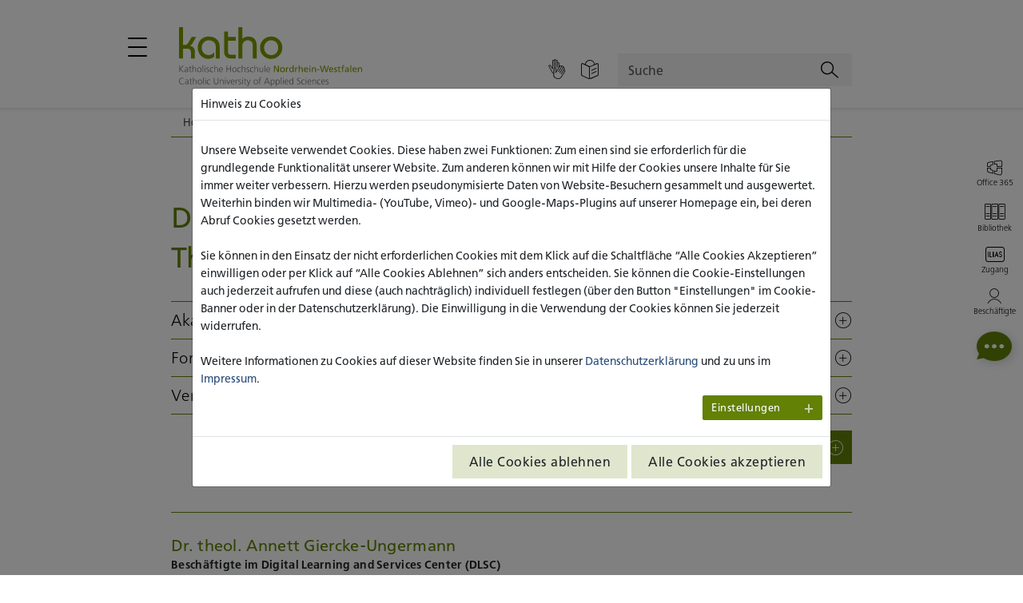

--- FILE ---
content_type: text/html; charset=utf-8
request_url: https://katho-nrw.de/giercke-ungermann-annett-dr-theol-diplom-theologin
body_size: 22029
content:
<!DOCTYPE html>
<html dir="ltr" lang="de-DE">
<head>

<meta charset="utf-8">
<!-- 
	build by sitepackagebuilder.com

	This website is powered by TYPO3 - inspiring people to share!
	TYPO3 is a free open source Content Management Framework initially created by Kasper Skaarhoj and licensed under GNU/GPL.
	TYPO3 is copyright 1998-2026 of Kasper Skaarhoj. Extensions are copyright of their respective owners.
	Information and contribution at https://typo3.org/
-->


<link rel="shortcut icon" href="/typo3conf/ext/sitepackage/Resources/Public/Icons/favicon.ico" type="image/vnd.microsoft.icon">
<title>Giercke-Ungermann, Annett, Dr. | katho</title>
<meta http-equiv="x-ua-compatible" content="IE=edge" />
<meta name="generator" content="TYPO3 CMS" />
<meta name="viewport" content="width=device-width, initial-scale=1" />
<meta name="robots" content="index,follow" />
<meta property="og:title" content="Giercke-Ungermann, Annett, Dr. theol., Diplom-Theologin" />
<meta property="og:image" content="https://katho-nrw.de/typo3conf/ext/sitepackage/Resources/Public/Icons/apple-icon-144x144.png" />
<meta name="twitter:card" content="summary" />
<meta name="twitter:image" content="https://katho-nrw.de/typo3conf/ext/sitepackage/Resources/Public/Icons/apple-icon-144x144.png" />
<meta name="apple-mobile-web-app-capable" content="no" />

<link rel="stylesheet" type="text/css" href="/typo3temp/assets/compressed/merged-6f82c27aa2151555cbf2842c1de5c17a-cac5ca41cc5e5f6d372a2b84f4e75e66.css?1755094347" media="all">
<link rel="stylesheet" type="text/css" href="/typo3temp/assets/compressed/897721d381-492ef967e6b8b4489dc8e60cf61e5b4e.css?1755094347" media="all">
<link rel="stylesheet" type="text/css" href="/typo3temp/assets/compressed/merged-a87c3b1c9112330b10bcf76b009cf28b-b34374b9f02d0454f43280b65a23fd73.css?1755094347" media="all">


<script src="/typo3temp/assets/compressed/jquery-3.3.1.min-629ef36e61a1ab7fde28376b8474eaf5.js?1755094347"></script>
<script src="/typo3temp/assets/compressed/popper.min-806c90146603b827f7babd80a31278fe.js?1755094347" defer="defer"></script>
<script src="/typo3temp/assets/compressed/bootstrap.min-3ceb25b7c156dbffe281a73f8654b583.js?1755094347" defer="defer"></script>
<script src="/typo3temp/assets/compressed/plyr.min-cfb190e5a98ce3929988fec58a2ea55f.js?1755094347" defer="defer"></script>

<script>
/*<![CDATA[*/
/*_scriptCode*/

			/* decrypt helper function */
		function decryptCharcode(n,start,end,offset) {
			n = n + offset;
			if (offset > 0 && n > end) {
				n = start + (n - end - 1);
			} else if (offset < 0 && n < start) {
				n = end - (start - n - 1);
			}
			return String.fromCharCode(n);
		}
			/* decrypt string */
		function decryptString(enc,offset) {
			var dec = "";
			var len = enc.length;
			for(var i=0; i < len; i++) {
				var n = enc.charCodeAt(i);
				if (n >= 0x2B && n <= 0x3A) {
					dec += decryptCharcode(n,0x2B,0x3A,offset);	/* 0-9 . , - + / : */
				} else if (n >= 0x40 && n <= 0x5A) {
					dec += decryptCharcode(n,0x40,0x5A,offset);	/* A-Z @ */
				} else if (n >= 0x61 && n <= 0x7A) {
					dec += decryptCharcode(n,0x61,0x7A,offset);	/* a-z */
				} else {
					dec += enc.charAt(i);
				}
			}
			return dec;
		}
			/* decrypt spam-protected emails */
		function linkTo_UnCryptMailto(s) {
			location.href = decryptString(s,2);
		}
		

/*]]>*/
</script>

<!-- Matomo Tag Manager -->
            <script>
            var _mtm = window._mtm = window._mtm || [];
            _mtm.push({'mtm.startTime': (new Date().getTime()), 'event': 'mtm.Start'});
            var d=document, g=d.createElement('script'), s=d.getElementsByTagName('script')[0];
            g.async=true; g.src='https://matomo.katho-nrw.de/js/container_WSpeL0A1.js'; s.parentNode.insertBefore(g,s);
            </script>
            <!-- End Matomo Tag Manager -->
<link rel="canonical" href="https://katho-nrw.de/giercke-ungermann-annett-dr-theol-diplom-theologin"/>
</head>
<body>
<div id="wrapper">
    
<a href="#main" class="accessibility js-tab-index" accesskey="S">
    Zum Hauptbereich springen
</a>
<a href="#footer" class="accessibility js-tab-index" accesskey="B">
    Zum Fußbereich springen
</a>



    
<header id="header">
    <nav class="container" aria-label="Hauptmenü">
        <div class="header-top d-flex align-content-end flex-column flex-lg-row">
            <div class="logo-grp-and-nav-opener position-relative order-1 order-lg-0">
                <button
                    aria-controls="nav"
                    aria-expanded="false"
                    aria-label="Hauptmenü öffnen / schließen"
                    class="nav-opener"
                >
                    <span></span>
                </button>

                <a class="logo-grp d-inline-block" href="/">
                        <span class="logo-full">
                            <img class="img-fluid" alt="Zur Startseite;Katho Katholische Hochschule Nordrhein-Westfalen Catholic University of Applied Sciences" src="/typo3conf/ext/sitepackage/Resources/Public/Images/logo-full.svg" width="248" height="80" />
                        </span>
                    <span class="logo-sm">
                            <img class="img-fluid" alt="Zur Startseite;Katho Nordrhein-Westfalen" src="/typo3conf/ext/sitepackage/Resources/Public/Images/logo-sm.svg" width="95" height="42" />
                        </span>
                </a>
            </div>

            <div class="header-top-right d-flex flex-grow-1 justify-content-end align-items-end ml-lg-20 order-0 order-lg-1">
                <div class="d-flex align-items-center flex-grow-1">
                    
<nav class="d-flex flex-grow-1" aria-label="Zugänglichkeitsoptionen &amp; Sprachumschaltung">
    <ul class="header-accessibility-options list-unstyled pl-0 mb-0 d-flex flex-wrap flex-grow-1 justify-content-start justify-content-lg-end">
        
            <li>
                <a aria-label="Gebärdensprache" class="js-tab-index" href="/gebaerdensprache">
                <span>
                    <i aria-hidden="true" class="icon-sign-language"></i>
                </span>
                </a>
            </li>
        

        
            <li>
                <a aria-label="Einfache Sprache" class="js-tab-index" href="/leichte-sprache">
                <span>
                    <i aria-hidden="true" class="icon-easy-language"></i>
                </span>
                </a>
            </li>
        

        



    
        
    
        
    
    



    </ul>
</nav>


                    


<form action="/suchergebnisse"
    method="get"
    id="form_kesearch_searchfield"
    name="form_kesearch_searchfield"
    class="header-search-form flex-grow-1"
>
    <label for="tx_kesearch_pi1[sword]" class="sr-only">
        Suche
    </label>

    <input type="text" id="ke_search_searchfield_sword"
           name="tx_kesearch_pi1[sword]"
           placeholder="Suche"
           class="form-control js-tab-index" />

    <button type="submit"
           id="ke_search_searchfield_submit"
           aria-label="Suchen"
           class="js-tab-index"
           title="Suche"
           alt="Find" >

        <i class="icon-search" aria-hidden="true"></i>
    </button>

</form>


                </div>
            </div>
        </div>

        
<div id="nav">
    <ul class="navigation-menu list-unstyled pl-0 mb-0 d-flex flex-column flex-xl-row justify-content-between">
        
            
                    <li class="nav-menu-has-drop-down">
                        <button class="nav-item has-drop-down-a"
                                aria-expanded="false"
                                aria-controls="nav-dropdown-2"
                        >
                            Hochschule
                            <span class="dropdown-arrow" aria-hidden="true"></span>
                        </button>

                        <ul class="first-lvl-menu list-unstyled pl-0 mb-0"
                            id="nav-dropdown-2"
                        >
                            <li>
                                <div class="d-flex">
                                    <a href="/hochschule" class="nav-item first-level-headline">
                                        
                                                Hochschule auf einen Blick
                                            
                                    </a>
                                </div>
                            </li>

                            
                                <li>
                                    
                                            <div class="d-flex">
                                                <a href="/standorte" class="nav-item second-level-headline  ">
                                                    Standorte
                                                </a>
                                                <button class="nav-item has-drop-down-a"
                                                        aria-expanded="false"
                                                        aria-controls="nav-dropdown-838"
                                                        aria-label="Weitere Navigationspunkte"
                                                >
                                                    <span class="dropdown-arrow" aria-hidden="true"></span>
                                                </button>
                                            </div>

                                            <ul class="second-lvl-menu list-unstyled pl-0 mb-0 bg-primary js-acc-hidden"
                                                id="nav-dropdown-838"
                                            >
                                                
                                                    <li>
                                                        <a href="/standorte/standort-aachen" class="nav-item " target="_self">
                                                            Standort Aachen
                                                        </a>
                                                    </li>
                                                
                                                    <li>
                                                        <a href="/standorte/standort-koeln" class="nav-item " target="_self">
                                                            Standort Köln
                                                        </a>
                                                    </li>
                                                
                                                    <li>
                                                        <a href="/standorte/standort-muenster" class="nav-item " target="_self">
                                                            Standort Münster
                                                        </a>
                                                    </li>
                                                
                                                    <li>
                                                        <a href="/standorte/standort-paderborn" class="nav-item " target="_self">
                                                            Standort Paderborn
                                                        </a>
                                                    </li>
                                                
                                            </ul>
                                        
                                </li>
                            
                                <li>
                                    
                                            <div class="d-flex">
                                                <a href="/hochschule/hochschulprofil" class="nav-item second-level-headline  ">
                                                    Hochschulprofil
                                                </a>
                                                <button class="nav-item has-drop-down-a"
                                                        aria-expanded="false"
                                                        aria-controls="nav-dropdown-1405"
                                                        aria-label="Weitere Navigationspunkte"
                                                >
                                                    <span class="dropdown-arrow" aria-hidden="true"></span>
                                                </button>
                                            </div>

                                            <ul class="second-lvl-menu list-unstyled pl-0 mb-0 bg-primary js-acc-hidden"
                                                id="nav-dropdown-1405"
                                            >
                                                
                                                    <li>
                                                        <a href="/hochschule/leitsaetze-der-katho" class="nav-item " target="_self">
                                                            Leitsätze der katho
                                                        </a>
                                                    </li>
                                                
                                                    <li>
                                                        <a href="/hochschule/zahlen-fakten" class="nav-item " target="_self">
                                                            Zahlen &amp; Fakten
                                                        </a>
                                                    </li>
                                                
                                                    <li>
                                                        <a href="/hochschule/hochschulhistorie" class="nav-item " target="_self">
                                                            Hochschulhistorie
                                                        </a>
                                                    </li>
                                                
                                                    <li>
                                                        <a href="/hochschule/strategische-ausrichtung" class="nav-item " target="_self">
                                                            Strategische Ausrichtung
                                                        </a>
                                                    </li>
                                                
                                                    <li>
                                                        <a href="/hochschule/das-qualitaetsverstaendnis-der-katho" class="nav-item " target="_self">
                                                            Das Qualitätsverständnis der katho
                                                        </a>
                                                    </li>
                                                
                                            </ul>
                                        
                                </li>
                            
                                <li>
                                    
                                            <div class="d-flex">
                                                <a href="/hochschule/hochschulorganisation" class="nav-item second-level-headline  ">
                                                    Hochschulorganisation
                                                </a>
                                                <button class="nav-item has-drop-down-a"
                                                        aria-expanded="false"
                                                        aria-controls="nav-dropdown-1406"
                                                        aria-label="Weitere Navigationspunkte"
                                                >
                                                    <span class="dropdown-arrow" aria-hidden="true"></span>
                                                </button>
                                            </div>

                                            <ul class="second-lvl-menu list-unstyled pl-0 mb-0 bg-primary js-acc-hidden"
                                                id="nav-dropdown-1406"
                                            >
                                                
                                                    <li>
                                                        <a href="/hochschule/hochschulleitung" class="nav-item " target="_self">
                                                            Hochschulleitung
                                                        </a>
                                                    </li>
                                                
                                                    <li>
                                                        <a href="/hochschule/traegergesellschaft" class="nav-item " target="_self">
                                                            Trägergesellschaft
                                                        </a>
                                                    </li>
                                                
                                                    <li>
                                                        <a href="/hochschule/presse-und-kommunikation" class="nav-item " target="_self">
                                                            Presse und Kommunikation
                                                        </a>
                                                    </li>
                                                
                                            </ul>
                                        
                                </li>
                            
                                <li>
                                    
                                            <a href="/hochschule/personenverzeichnis"  class="nav-item " target="_self">
                                                Personenverzeichnis
                                            </a>
                                        
                                </li>
                            
                                <li>
                                    
                                            <div class="d-flex">
                                                <a href="/hochschule/karriere" class="nav-item second-level-headline  ">
                                                    Karriere
                                                </a>
                                                <button class="nav-item has-drop-down-a"
                                                        aria-expanded="false"
                                                        aria-controls="nav-dropdown-28"
                                                        aria-label="Weitere Navigationspunkte"
                                                >
                                                    <span class="dropdown-arrow" aria-hidden="true"></span>
                                                </button>
                                            </div>

                                            <ul class="second-lvl-menu list-unstyled pl-0 mb-0 bg-primary js-acc-hidden"
                                                id="nav-dropdown-28"
                                            >
                                                
                                                    <li>
                                                        <a href="/hochschule/karriere/stellenangebote" class="nav-item " target="_self">
                                                            Stellenangebote
                                                        </a>
                                                    </li>
                                                
                                                    <li>
                                                        <a href="/hochschule/karriere/die-katho-als-arbeitgeber" class="nav-item " target="_self">
                                                            Die katho als Arbeitgeber
                                                        </a>
                                                    </li>
                                                
                                                    <li>
                                                        <a href="/hochschule/karriere/hochschulkultur" class="nav-item " target="_self">
                                                            Hochschulkultur
                                                        </a>
                                                    </li>
                                                
                                                    <li>
                                                        <a href="/hochschule/karriere/karrierewege-an-der-katho" class="nav-item " target="_self">
                                                            Karrierewege an der katho
                                                        </a>
                                                    </li>
                                                
                                                    <li>
                                                        <a href="/hochschule/karriere/karrierewege-an-der-katho/personalentwicklungsstrategie-fuer-wissenschaft-und-innovation" class="nav-item " target="_self">
                                                            Personalentwicklungsstrategie für Wissenschaft und Innovation
                                                        </a>
                                                    </li>
                                                
                                            </ul>
                                        
                                </li>
                            
                                <li>
                                    
                                            <a href="/news"  class="nav-item " target="_self">
                                                News
                                            </a>
                                        
                                </li>
                            
                                <li>
                                    
                                            <a href="/events"  class="nav-item " target="_self">
                                                Veranstaltungen
                                            </a>
                                        
                                </li>
                            
                                <li>
                                    
                                            <a href="/hochschule/kontakt"  class="nav-item " target="_self">
                                                KONTAKT
                                            </a>
                                        
                                </li>
                            
                        </ul>
                    </li>
                
        
            
                    <li class="nav-menu-has-drop-down">
                        <button class="nav-item has-drop-down-a"
                                aria-expanded="false"
                                aria-controls="nav-dropdown-3"
                        >
                            Studium
                            <span class="dropdown-arrow" aria-hidden="true"></span>
                        </button>

                        <ul class="first-lvl-menu list-unstyled pl-0 mb-0"
                            id="nav-dropdown-3"
                        >
                            <li>
                                <div class="d-flex">
                                    <a href="/studium" class="nav-item first-level-headline">
                                        
                                                Studium auf einen Blick
                                            
                                    </a>
                                </div>
                            </li>

                            
                                <li>
                                    
                                            <div class="d-flex">
                                                <a href="/studium/studienangebot" class="nav-item second-level-headline  ">
                                                    Studienangebot
                                                </a>
                                                <button class="nav-item has-drop-down-a"
                                                        aria-expanded="false"
                                                        aria-controls="nav-dropdown-20"
                                                        aria-label="Weitere Navigationspunkte"
                                                >
                                                    <span class="dropdown-arrow" aria-hidden="true"></span>
                                                </button>
                                            </div>

                                            <ul class="second-lvl-menu list-unstyled pl-0 mb-0 bg-primary js-acc-hidden"
                                                id="nav-dropdown-20"
                                            >
                                                
                                                    <li>
                                                        <a href="/studium/studienangebot?Abschluss=Bachelor" class="nav-item " target="_self">
                                                            Bachelor
                                                        </a>
                                                    </li>
                                                
                                                    <li>
                                                        <a href="/studium/studienangebot?Abschluss=Master%20(konsekutiv)" class="nav-item " target="_self">
                                                            Master (konsekutiv)
                                                        </a>
                                                    </li>
                                                
                                                    <li>
                                                        <a href="/studium/studienangebot?Abschluss=Master%20(Weiterbildung)" class="nav-item " target="_self">
                                                            Master (Weiterbildung)
                                                        </a>
                                                    </li>
                                                
                                            </ul>
                                        
                                </li>
                            
                                <li>
                                    
                                            <a href="/studium/deshalb-an-der-katho-studieren"  class="nav-item " target="_self">
                                                Deshalb an der katho studieren!
                                            </a>
                                        
                                </li>
                            
                                <li>
                                    
                                            <a href="/studium/studienberatung"  class="nav-item " target="_self">
                                                Studienberatung
                                            </a>
                                        
                                </li>
                            
                                <li>
                                    
                                            <div class="d-flex">
                                                <a href="/studium/studienplatzbewerbung" class="nav-item second-level-headline  ">
                                                    Studienplatzbewerbung
                                                </a>
                                                <button class="nav-item has-drop-down-a"
                                                        aria-expanded="false"
                                                        aria-controls="nav-dropdown-170"
                                                        aria-label="Weitere Navigationspunkte"
                                                >
                                                    <span class="dropdown-arrow" aria-hidden="true"></span>
                                                </button>
                                            </div>

                                            <ul class="second-lvl-menu list-unstyled pl-0 mb-0 bg-primary js-acc-hidden"
                                                id="nav-dropdown-170"
                                            >
                                                
                                                    <li>
                                                        <a href="/studium/studienplatzbewerbung/bewerbungszeitraeume" class="nav-item " target="_self">
                                                            Bewerbungszeiträume
                                                        </a>
                                                    </li>
                                                
                                                    <li>
                                                        <a href="/studium/studienplatzbewerbung/zugangsvoraussetzungen" class="nav-item " target="_self">
                                                            Zugangsvoraussetzungen
                                                        </a>
                                                    </li>
                                                
                                                    <li>
                                                        <a href="/studium/studienplatzbewerbung/studieren-ohne-fach-hochschulreife" class="nav-item " target="_self">
                                                            Studieren ohne (Fach-)Hochschulreife
                                                        </a>
                                                    </li>
                                                
                                                    <li>
                                                        <a href="/studium/studienplatzbewerbung/finanzierungsmoeglichkeiten" class="nav-item " target="_self">
                                                            Finanzierungsmöglichkeiten
                                                        </a>
                                                    </li>
                                                
                                                    <li>
                                                        <a href="/studium/studienplatzbewerbung/vordrucke" class="nav-item " target="_self">
                                                            Vordrucke
                                                        </a>
                                                    </li>
                                                
                                                    <li>
                                                        <a href="/studium/studienplatzbewerbung/online-bewerbung" class="nav-item " target="_self">
                                                            Online-Bewerbung
                                                        </a>
                                                    </li>
                                                
                                            </ul>
                                        
                                </li>
                            
                                <li>
                                    
                                            <a href="/studium/studium-von-a-bis-z"  class="nav-item " target="_self">
                                                Studium von A bis Z
                                            </a>
                                        
                                </li>
                            
                                <li>
                                    
                                            <div class="d-flex">
                                                <a href="/studium/innovative-lehre" class="nav-item second-level-headline  ">
                                                    Innovative Lehre
                                                </a>
                                                <button class="nav-item has-drop-down-a"
                                                        aria-expanded="false"
                                                        aria-controls="nav-dropdown-2126"
                                                        aria-label="Weitere Navigationspunkte"
                                                >
                                                    <span class="dropdown-arrow" aria-hidden="true"></span>
                                                </button>
                                            </div>

                                            <ul class="second-lvl-menu list-unstyled pl-0 mb-0 bg-primary js-acc-hidden"
                                                id="nav-dropdown-2126"
                                            >
                                                
                                                    <li>
                                                        <a href="/studium/innovative-lehre/seminare-und-lehrprojekte" class="nav-item " target="_self">
                                                            Seminare und Lehrprojekte
                                                        </a>
                                                    </li>
                                                
                                                    <li>
                                                        <a href="/studium/innovative-lehre/digitale-angebote" class="nav-item " target="_self">
                                                            Digitale Angebote
                                                        </a>
                                                    </li>
                                                
                                                    <li>
                                                        <a href="/studium/innovative-lehre/lehr-und-lernorte" class="nav-item " target="_self">
                                                            Lehr- und Lernorte
                                                        </a>
                                                    </li>
                                                
                                            </ul>
                                        
                                </li>
                            
                                <li>
                                    
                                            <div class="d-flex">
                                                <a href="/studium/hochschulbibliothek" class="nav-item second-level-headline  ">
                                                    Hochschulbibliothek
                                                </a>
                                                <button class="nav-item has-drop-down-a"
                                                        aria-expanded="false"
                                                        aria-controls="nav-dropdown-174"
                                                        aria-label="Weitere Navigationspunkte"
                                                >
                                                    <span class="dropdown-arrow" aria-hidden="true"></span>
                                                </button>
                                            </div>

                                            <ul class="second-lvl-menu list-unstyled pl-0 mb-0 bg-primary js-acc-hidden"
                                                id="nav-dropdown-174"
                                            >
                                                
                                                    <li>
                                                        <a href="/studium/hochschulbibliothek/hochschulbibliothek-aachen" class="nav-item " target="_self">
                                                            Hochschulbibliothek Aachen
                                                        </a>
                                                    </li>
                                                
                                                    <li>
                                                        <a href="/studium/hochschulbibliothek/hochschulbibliothek-koeln" class="nav-item " target="_self">
                                                            Hochschulbibliothek Köln
                                                        </a>
                                                    </li>
                                                
                                                    <li>
                                                        <a href="/studium/hochschulbibliothek/hochschulbibliothek-muenster" class="nav-item " target="_self">
                                                            Hochschulbibliothek Münster
                                                        </a>
                                                    </li>
                                                
                                                    <li>
                                                        <a href="/studium/hochschulbibliothek/hochschulbibliothek-paderborn" class="nav-item " target="_self">
                                                            Hochschulbibliothek Paderborn
                                                        </a>
                                                    </li>
                                                
                                            </ul>
                                        
                                </li>
                            
                                <li>
                                    
                                            <div class="d-flex">
                                                <a href="/studium/beratungsangebote" class="nav-item second-level-headline  ">
                                                    Beratungsangebote
                                                </a>
                                                <button class="nav-item has-drop-down-a"
                                                        aria-expanded="false"
                                                        aria-controls="nav-dropdown-148"
                                                        aria-label="Weitere Navigationspunkte"
                                                >
                                                    <span class="dropdown-arrow" aria-hidden="true"></span>
                                                </button>
                                            </div>

                                            <ul class="second-lvl-menu list-unstyled pl-0 mb-0 bg-primary js-acc-hidden"
                                                id="nav-dropdown-148"
                                            >
                                                
                                                    <li>
                                                        <a href="/studium/beratungsangebote/aachen" class="nav-item " target="_self">
                                                            Aachen
                                                        </a>
                                                    </li>
                                                
                                                    <li>
                                                        <a href="/studium/beratungsangebote/koeln" class="nav-item " target="_self">
                                                            Köln
                                                        </a>
                                                    </li>
                                                
                                                    <li>
                                                        <a href="/studium/beratungsangebote/muenster" class="nav-item " target="_self">
                                                            Münster
                                                        </a>
                                                    </li>
                                                
                                                    <li>
                                                        <a href="/studium/beratungsangebote/paderborn" class="nav-item " target="_self">
                                                            Paderborn
                                                        </a>
                                                    </li>
                                                
                                            </ul>
                                        
                                </li>
                            
                                <li>
                                    
                                            <div class="d-flex">
                                                <a href="/studium/studieninteressierte-mit-fluchthintergrund" class="nav-item second-level-headline  ">
                                                    Studieninteressierte mit Fluchterfahrung
                                                </a>
                                                <button class="nav-item has-drop-down-a"
                                                        aria-expanded="false"
                                                        aria-controls="nav-dropdown-233"
                                                        aria-label="Weitere Navigationspunkte"
                                                >
                                                    <span class="dropdown-arrow" aria-hidden="true"></span>
                                                </button>
                                            </div>

                                            <ul class="second-lvl-menu list-unstyled pl-0 mb-0 bg-primary js-acc-hidden"
                                                id="nav-dropdown-233"
                                            >
                                                
                                                    <li>
                                                        <a href="/studium/studieninteressierte-mit-fluchthintergrund/aachen" class="nav-item " target="_self">
                                                            Aachen
                                                        </a>
                                                    </li>
                                                
                                                    <li>
                                                        <a href="/studium/studieninteressierte-mit-fluchthintergrund/koeln" class="nav-item " target="_self">
                                                            Köln
                                                        </a>
                                                    </li>
                                                
                                                    <li>
                                                        <a href="/studium/studieninteressierte-mit-fluchthintergrund/muenster" class="nav-item " target="_self">
                                                            Münster
                                                        </a>
                                                    </li>
                                                
                                                    <li>
                                                        <a href="/studium/studieninteressierte-mit-fluchthintergrund/paderborn" class="nav-item " target="_self">
                                                            Paderborn
                                                        </a>
                                                    </li>
                                                
                                            </ul>
                                        
                                </li>
                            
                                <li>
                                    
                                            <div class="d-flex">
                                                <a href="/studium/campusleben" class="nav-item second-level-headline  ">
                                                    Campusleben
                                                </a>
                                                <button class="nav-item has-drop-down-a"
                                                        aria-expanded="false"
                                                        aria-controls="nav-dropdown-178"
                                                        aria-label="Weitere Navigationspunkte"
                                                >
                                                    <span class="dropdown-arrow" aria-hidden="true"></span>
                                                </button>
                                            </div>

                                            <ul class="second-lvl-menu list-unstyled pl-0 mb-0 bg-primary js-acc-hidden"
                                                id="nav-dropdown-178"
                                            >
                                                
                                                    <li>
                                                        <a href="/studium/campusleben/aachen" class="nav-item " target="_self">
                                                            Aachen
                                                        </a>
                                                    </li>
                                                
                                                    <li>
                                                        <a href="/studium/campusleben/koeln" class="nav-item " target="_self">
                                                            Köln
                                                        </a>
                                                    </li>
                                                
                                                    <li>
                                                        <a href="/studium/campusleben/muenster" class="nav-item " target="_self">
                                                            Münster
                                                        </a>
                                                    </li>
                                                
                                                    <li>
                                                        <a href="/studium/campusleben/paderborn" class="nav-item " target="_self">
                                                            Paderborn
                                                        </a>
                                                    </li>
                                                
                                            </ul>
                                        
                                </li>
                            
                                <li>
                                    
                                            <div class="d-flex">
                                                <a href="/studium/fachbereiche" class="nav-item second-level-headline  ">
                                                    Fachbereiche
                                                </a>
                                                <button class="nav-item has-drop-down-a"
                                                        aria-expanded="false"
                                                        aria-controls="nav-dropdown-191"
                                                        aria-label="Weitere Navigationspunkte"
                                                >
                                                    <span class="dropdown-arrow" aria-hidden="true"></span>
                                                </button>
                                            </div>

                                            <ul class="second-lvl-menu list-unstyled pl-0 mb-0 bg-primary js-acc-hidden"
                                                id="nav-dropdown-191"
                                            >
                                                
                                                    <li>
                                                        <a href="/studium/fachbereiche/sozialwesen-aachen" class="nav-item " target="_self">
                                                            Sozialwesen (Aachen)
                                                        </a>
                                                    </li>
                                                
                                                    <li>
                                                        <a href="/studium/fachbereiche/gesundheitswesen-koeln" class="nav-item " target="_self">
                                                            Gesundheitswesen (Köln)
                                                        </a>
                                                    </li>
                                                
                                                    <li>
                                                        <a href="/studium/fachbereiche/sozialwesen-koeln" class="nav-item " target="_self">
                                                            Sozialwesen (Köln)
                                                        </a>
                                                    </li>
                                                
                                                    <li>
                                                        <a href="/studium/fachbereiche/sozialwesen-muenster" class="nav-item " target="_self">
                                                            Sozialwesen (Münster)
                                                        </a>
                                                    </li>
                                                
                                                    <li>
                                                        <a href="/studium/fachbereiche/sozialwesen-paderborn" class="nav-item " target="_self">
                                                            Sozialwesen (Paderborn)
                                                        </a>
                                                    </li>
                                                
                                                    <li>
                                                        <a href="/studium/fachbereiche/theologie-paderborn" class="nav-item " target="_self">
                                                            Theologie (Paderborn)
                                                        </a>
                                                    </li>
                                                
                                            </ul>
                                        
                                </li>
                            
                                <li>
                                    
                                            <a href="/studium/lehrende"  class="nav-item " target="_self">
                                                Lehrende
                                            </a>
                                        
                                </li>
                            
                                <li>
                                    
                                            <a href="/studium/alumni"  class="nav-item " target="_self">
                                                Alumni
                                            </a>
                                        
                                </li>
                            
                        </ul>
                    </li>
                
        
            
                    <li class="nav-menu-has-drop-down">
                        <button class="nav-item has-drop-down-a"
                                aria-expanded="false"
                                aria-controls="nav-dropdown-4"
                        >
                            Forschung und Transfer
                            <span class="dropdown-arrow" aria-hidden="true"></span>
                        </button>

                        <ul class="first-lvl-menu list-unstyled pl-0 mb-0"
                            id="nav-dropdown-4"
                        >
                            <li>
                                <div class="d-flex">
                                    <a href="/forschung-und-transfer" class="nav-item first-level-headline">
                                        
                                                Forschung und Transfer auf einen Blick
                                            
                                    </a>
                                </div>
                            </li>

                            
                                <li>
                                    
                                            <a href="/forschung-und-transfer/kompetenzfelder"  class="nav-item " target="_self">
                                                Kompetenzfelder
                                            </a>
                                        
                                </li>
                            
                                <li>
                                    
                                            <div class="d-flex">
                                                <a href="/forschung-und-transfer/forschungsinstitute" class="nav-item second-level-headline  ">
                                                    Forschungsinstitute
                                                </a>
                                                <button class="nav-item has-drop-down-a"
                                                        aria-expanded="false"
                                                        aria-controls="nav-dropdown-214"
                                                        aria-label="Weitere Navigationspunkte"
                                                >
                                                    <span class="dropdown-arrow" aria-hidden="true"></span>
                                                </button>
                                            </div>

                                            <ul class="second-lvl-menu list-unstyled pl-0 mb-0 bg-primary js-acc-hidden"
                                                id="nav-dropdown-214"
                                            >
                                                
                                                    <li>
                                                        <a href="/forschung-und-transfer/forschungsinstitute/deutsches-institut-fuer-sucht-und-praeventionsforschung-disup" class="nav-item " target="_self">
                                                            Deutsches Institut für Sucht- und Präventionsforschung (DISuP)
                                                        </a>
                                                    </li>
                                                
                                                    <li>
                                                        <a href="/forschung-und-transfer/forschungsinstitute/institut-fuer-angewandte-bildungs-und-diversitaetsforschung" class="nav-item " target="_self">
                                                            Institut für angewandte Bildungs- und Diversitätsforschung (IBuD)
                                                        </a>
                                                    </li>
                                                
                                                    <li>
                                                        <a href="/forschung-und-transfer/forschungsinstitute/institut-fuer-forschung-und-transfer-in-kindheit-und-familie-foki" class="nav-item " target="_self">
                                                            Institut für Forschung und Transfer in Kindheit und Familie (foki)
                                                        </a>
                                                    </li>
                                                
                                                    <li>
                                                        <a href="/forschung-und-transfer/forschungsinstitute/institut-fuer-gesundheitsforschung-und-soziale-psychiatrie-igsp" class="nav-item " target="_self">
                                                            Institut für Gesundheitsforschung und Soziale Psychiatrie (igsp)
                                                        </a>
                                                    </li>
                                                
                                                    <li>
                                                        <a href="/forschung-und-transfer/forschungsinstitute/institut-fuer-pastorale-praxisforschung-und-bibelorientierte-praxisbegleitung-ibip" class="nav-item " target="_self">
                                                            Institut für pastorale Praxisforschung und bibelorientierte Praxisbegleitung (IbiP)
                                                        </a>
                                                    </li>
                                                
                                                    <li>
                                                        <a href="/forschung-und-transfer/forschungsinstitute/institut-fuer-teilhabeforschung" class="nav-item " target="_self">
                                                            Institut für Teilhabeforschung
                                                        </a>
                                                    </li>
                                                
                                                    <li>
                                                        <a href="/forschung-und-transfer/forschungsinstitute/centrum-fuer-antisemitismus-und-rassismusstudien-cars" class="nav-item " target="_self">
                                                            Centrum für Antisemitismus- und Rassismusstudien (CARS)
                                                        </a>
                                                    </li>
                                                
                                                    <li>
                                                        <a href="/forschung-und-transfer/forschungsinstitute/deutsches-institut-fuer-angewandte-pflegeforschung-ev-dip" class="nav-item " target="_self">
                                                            Deutsches Institut für angewandte Pflegeforschung e.V. (DIP)
                                                        </a>
                                                    </li>
                                                
                                                    <li>
                                                        <a href="/forschung-und-transfer/forschungsinstitute/forschungsschwerpunkt-relationale-raum-und-netzwerkstudien-renets" class="nav-item " target="_self">
                                                            Forschungsschwerpunkt Relationale Raum- und Netzwerkstudien (ReNetS)
                                                        </a>
                                                    </li>
                                                
                                            </ul>
                                        
                                </li>
                            
                                <li>
                                    
                                            <a href="/forschung-und-transfer/forschungs-transfersupport"  class="nav-item " target="_self">
                                                Forschungs- und Transfersupport
                                            </a>
                                        
                                </li>
                            
                                <li>
                                    
                                            <div class="d-flex">
                                                <a href="/forschung-und-transfer/forschungsprojekte" class="nav-item second-level-headline  ">
                                                    Forschungs- und Transferprojekte
                                                </a>
                                                <button class="nav-item has-drop-down-a"
                                                        aria-expanded="false"
                                                        aria-controls="nav-dropdown-217"
                                                        aria-label="Weitere Navigationspunkte"
                                                >
                                                    <span class="dropdown-arrow" aria-hidden="true"></span>
                                                </button>
                                            </div>

                                            <ul class="second-lvl-menu list-unstyled pl-0 mb-0 bg-primary js-acc-hidden"
                                                id="nav-dropdown-217"
                                            >
                                                
                                                    <li>
                                                        <a href="/forschung-und-transfer/forschungsprojekte?Status=aktiv" class="nav-item " target="_self">
                                                            aktiv
                                                        </a>
                                                    </li>
                                                
                                                    <li>
                                                        <a href="/forschung-und-transfer/forschungsprojekte?Status=abgeschlossen" class="nav-item " target="_self">
                                                            abgeschlossen
                                                        </a>
                                                    </li>
                                                
                                            </ul>
                                        
                                </li>
                            
                                <li>
                                    
                                            <a href="/forschung-und-transfer/forschungsinformationssystem"  class="nav-item " target="_self">
                                                Forschungsinformationssystem
                                            </a>
                                        
                                </li>
                            
                                <li>
                                    
                                            <a href="/forschung-und-transfer/forschungsbericht"  class="nav-item " target="_self">
                                                Forschungsbericht
                                            </a>
                                        
                                </li>
                            
                                <li>
                                    
                                            <a href="/forschung-und-transfer/kooperationen"  class="nav-item " target="_self">
                                                Kooperationen
                                            </a>
                                        
                                </li>
                            
                                <li>
                                    
                                            <a href="/hochschule/karriere/karrierewege-an-der-katho/promotion"  class="nav-item " target="_self">
                                                Promotion
                                            </a>
                                        
                                </li>
                            
                                <li>
                                    
                                            <div class="d-flex">
                                                <a href="/forschung-und-transfer/open-access" class="nav-item second-level-headline  ">
                                                    Open Access/ Publizieren
                                                </a>
                                                <button class="nav-item has-drop-down-a"
                                                        aria-expanded="false"
                                                        aria-controls="nav-dropdown-1584"
                                                        aria-label="Weitere Navigationspunkte"
                                                >
                                                    <span class="dropdown-arrow" aria-hidden="true"></span>
                                                </button>
                                            </div>

                                            <ul class="second-lvl-menu list-unstyled pl-0 mb-0 bg-primary js-acc-hidden"
                                                id="nav-dropdown-1584"
                                            >
                                                
                                                    <li>
                                                        <a href="/forschung-und-transfer/open-access/antragsformular-uebernahme-von-publikationskosten" class="nav-item " target="_self">
                                                            Antragsformular Übernahme von Publikationskosten
                                                        </a>
                                                    </li>
                                                
                                            </ul>
                                        
                                </li>
                            
                        </ul>
                    </li>
                
        
            
                    <li class="nav-menu-has-drop-down">
                        <button class="nav-item has-drop-down-a"
                                aria-expanded="false"
                                aria-controls="nav-dropdown-5"
                        >
                            Weiterbildung
                            <span class="dropdown-arrow" aria-hidden="true"></span>
                        </button>

                        <ul class="first-lvl-menu list-unstyled pl-0 mb-0"
                            id="nav-dropdown-5"
                        >
                            <li>
                                <div class="d-flex">
                                    <a href="/weiterbildung" class="nav-item first-level-headline">
                                        
                                                Weiterbildung auf einen Blick
                                            
                                    </a>
                                </div>
                            </li>

                            
                                <li>
                                    
                                            <a href="/studium/studienangebot?Abschluss=Master%20(Weiterbildung)"  class="nav-item " target="_self">
                                                Weiterbildungsstudiengänge
                                            </a>
                                        
                                </li>
                            
                                <li>
                                    
                                            <div class="d-flex">
                                                <a href="/weiterbildung/weiterbildungskurse" class="nav-item second-level-headline  ">
                                                    Weiterbildungskurse
                                                </a>
                                                <button class="nav-item has-drop-down-a"
                                                        aria-expanded="false"
                                                        aria-controls="nav-dropdown-220"
                                                        aria-label="Weitere Navigationspunkte"
                                                >
                                                    <span class="dropdown-arrow" aria-hidden="true"></span>
                                                </button>
                                            </div>

                                            <ul class="second-lvl-menu list-unstyled pl-0 mb-0 bg-primary js-acc-hidden"
                                                id="nav-dropdown-220"
                                            >
                                                
                                                    <li>
                                                        <a href="/weiterbildung/weiterbildungskurse/systemische-beratung-familienberatung" class="nav-item " target="_self">
                                                            Systemische Beratung / Familienberatung (DGSF/DGfB)
                                                        </a>
                                                    </li>
                                                
                                                    <li>
                                                        <a href="/weiterbildung/weiterbildungskurse/systemische-therapie-familientherapie-dgsf" class="nav-item " target="_self">
                                                            Systemische Therapie / Familientherapie (DGSF)
                                                        </a>
                                                    </li>
                                                
                                                    <li>
                                                        <a href="/weiterbildung/sexualitaet-und-soziale-arbeit" class="nav-item " target="_self">
                                                            Sexuelle Bildung in Kita und Grundschule
                                                        </a>
                                                    </li>
                                                
                                                    <li>
                                                        <a href="/weiterbildung/weiterbildungskurse/mental-health-first-aid-ausbildung-zur-psychologischen-ersthilfe" class="nav-item " target="_self">
                                                            Mental Health First Aid – Ausbildung zur psychologischen Ersthilfe
                                                        </a>
                                                    </li>
                                                
                                                    <li>
                                                        <a href="/weiterbildung/weiterbildungskurse/gut-begleitet-durch-den-schulalltag" class="nav-item " target="_self">
                                                            Gut begleitet durch den Schulalltag
                                                        </a>
                                                    </li>
                                                
                                                    <li>
                                                        <a href="/weiterbildung/weiterbildungskurse/krieg-flucht-vertreibung-traumasensible-paedagogik-begleitung" class="nav-item " target="_self">
                                                            Krieg, Flucht, Vertreibung. Traumasensible Pädagogik &amp; Begleitung
                                                        </a>
                                                    </li>
                                                
                                                    <li>
                                                        <a href="/weiterbildung/weiterbildungskurse/trauma-und-paedagogik" class="nav-item " target="_self">
                                                            Trauma und Pädagogik
                                                        </a>
                                                    </li>
                                                
                                                    <li>
                                                        <a href="/weiterbildung/weiterbildungskurse/handlungssicher-im-kinderschutz" class="nav-item " target="_self">
                                                            Handlungssicher im Kinderschutz – Zertifikatskurs Fachkraft im Kinderschutz
                                                        </a>
                                                    </li>
                                                
                                                    <li>
                                                        <a href="/weiterbildung/weiterbildungskurse/inklusiver-kinderschutz" class="nav-item " target="_self">
                                                            Fachberatung im inklusiven Kinderschutz
                                                        </a>
                                                    </li>
                                                
                                                    <li>
                                                        <a href="/weiterbildung/weiterbildungskurse/begleitete-berufseinmuendung-mentoring-programm-fuer-pflegelehrende" class="nav-item " target="_self">
                                                            Begleitete Berufseinmündung: Mentoring-Programm für Pflegelehrende
                                                        </a>
                                                    </li>
                                                
                                                    <li>
                                                        <a href="/weiterbildung/weiterbildungskurse/paedagogische-basisqualifizierung-fuer-lehrpersonen-in-pflegebildungseinrichtungen" class="nav-item " target="_self">
                                                            Pädagogische Basisqualifizierung für Lehrpersonen in Schulen für Pflege- und Gesundheitsberufe
                                                        </a>
                                                    </li>
                                                
                                                    <li>
                                                        <a href="/weiterbildung/weiterbildungskurse/tagesfortbildungen-fuer-lehrkraefte-an-pflegeschulen-zu-aktuellen-themen" class="nav-item " target="_self">
                                                            Tagesfortbildungen für Lehrkräfte an Pflegeschulen zu aktuellen Themen
                                                        </a>
                                                    </li>
                                                
                                                    <li>
                                                        <a href="/weiterbildung/weiterbildungskurse/praxisanleitung-im-hebammenwesen" class="nav-item " target="_self">
                                                            Praxisanleitung im Hebammenwesen
                                                        </a>
                                                    </li>
                                                
                                                    <li>
                                                        <a href="/weiterbildung/weiterbildungskurse/tagesveranstaltungen-fuer-praxisanleitende-personen-in-der-hebammenkunde" class="nav-item " target="_self">
                                                            Tagesveranstaltungen für praxisanleitende Personen in der Hebammenkunde
                                                        </a>
                                                    </li>
                                                
                                                    <li>
                                                        <a href="/weiterbildung/weiterbildungskurse/antisemitismuskritische-bildungsarbeit" class="nav-item " target="_self">
                                                            Antisemitismuskritische Bildungsarbeit
                                                        </a>
                                                    </li>
                                                
                                                    <li>
                                                        <a href="/weiterbildung/weiterbildungskurse/trampolin-plus" class="nav-item " target="_self">
                                                            Trampolin plus
                                                        </a>
                                                    </li>
                                                
                                                    <li>
                                                        <a href="/weiterbildung/weiterbildungskurse/fachkunde-soziale-suchtarbeit" class="nav-item " target="_self">
                                                            Fachkunde Soziale Suchtarbeit
                                                        </a>
                                                    </li>
                                                
                                            </ul>
                                        
                                </li>
                            
                                <li>
                                    
                                            <a href="/weiterbildung/anmeldung-weiterbildungskurse"  class="nav-item " target="_self">
                                                Anmeldeformular Weiterbildungskurse
                                            </a>
                                        
                                </li>
                            
                                <li>
                                    
                                            <a href="/weiterbildung/inhouse-schulungen"  class="nav-item " target="_self">
                                                Inhouse-Schulungen
                                            </a>
                                        
                                </li>
                            
                                <li>
                                    
                                            <a href="/weiterbildung/foerdermoeglichkeiten"  class="nav-item " target="_self">
                                                Fördermöglichkeiten
                                            </a>
                                        
                                </li>
                            
                                <li>
                                    
                                            <a href="/weiterbildung/geschaeftsbedingungen"  class="nav-item " target="_self">
                                                Geschäftsbedingungen
                                            </a>
                                        
                                </li>
                            
                                <li>
                                    
                                            <a href="/weiterbildung/feedbackmoeglichkeit"  class="nav-item " target="_self">
                                                Feedbackmöglichkeit
                                            </a>
                                        
                                </li>
                            
                                <li>
                                    
                                            <a href="/weiterbildung/kontakt-und-beratung"  class="nav-item " target="_self">
                                                Kontakt und Beratung
                                            </a>
                                        
                                </li>
                            
                        </ul>
                    </li>
                
        
            
                    <li class="nav-menu-has-drop-down">
                        <button class="nav-item has-drop-down-a"
                                aria-expanded="false"
                                aria-controls="nav-dropdown-6"
                        >
                            Für die Praxis
                            <span class="dropdown-arrow" aria-hidden="true"></span>
                        </button>

                        <ul class="first-lvl-menu list-unstyled pl-0 mb-0"
                            id="nav-dropdown-6"
                        >
                            <li>
                                <div class="d-flex">
                                    <a href="/fuer-die-praxis" class="nav-item first-level-headline">
                                        
                                                Für die Praxis auf einen Blick
                                            
                                    </a>
                                </div>
                            </li>

                            
                                <li>
                                    
                                            <div class="d-flex">
                                                <a href="/fuer-die-praxis/angebote-fuer-die-praxis-fachbereich-sozialwesen-aachen" class="nav-item second-level-headline  ">
                                                    Angebote für die Praxis - Fachbereich Sozialwesen (Aachen)
                                                </a>
                                                <button class="nav-item has-drop-down-a"
                                                        aria-expanded="false"
                                                        aria-controls="nav-dropdown-688"
                                                        aria-label="Weitere Navigationspunkte"
                                                >
                                                    <span class="dropdown-arrow" aria-hidden="true"></span>
                                                </button>
                                            </div>

                                            <ul class="second-lvl-menu list-unstyled pl-0 mb-0 bg-primary js-acc-hidden"
                                                id="nav-dropdown-688"
                                            >
                                                
                                                    <li>
                                                        <a href="/fuer-die-praxis/angebote-fuer-die-praxis-fachbereich-sozialwesen-aachen/hochschule-trifft-praxis-kooperationspartner" class="nav-item " target="_self">
                                                            Hochschule trifft Praxis - Kooperationspartner
                                                        </a>
                                                    </li>
                                                
                                            </ul>
                                        
                                </li>
                            
                                <li>
                                    
                                            <a href="/fuer-die-praxis/angebote-fuer-die-praxis-fachbereich-gesundheitswesen-koeln"  class="nav-item " target="_self">
                                                Angebote für die Praxis - Fachbereich Gesundheitswesen (Köln)
                                            </a>
                                        
                                </li>
                            
                                <li>
                                    
                                            <div class="d-flex">
                                                <a href="/fuer-die-praxis/angebote-fuer-die-praxis-fachbereich-sozialwesen-koeln" class="nav-item second-level-headline  ">
                                                    Angebote für die Praxis - Fachbereich Sozialwesen (Köln)
                                                </a>
                                                <button class="nav-item has-drop-down-a"
                                                        aria-expanded="false"
                                                        aria-controls="nav-dropdown-686"
                                                        aria-label="Weitere Navigationspunkte"
                                                >
                                                    <span class="dropdown-arrow" aria-hidden="true"></span>
                                                </button>
                                            </div>

                                            <ul class="second-lvl-menu list-unstyled pl-0 mb-0 bg-primary js-acc-hidden"
                                                id="nav-dropdown-686"
                                            >
                                                
                                                    <li>
                                                        <a href="/fuer-die-praxis/angebote-fuer-die-praxis-fachbereich-sozialwesen-koeln/kooperierende-praxiseinrichtungen-studiengang-soziale-arbeit-ba" class="nav-item " target="_self">
                                                            Kooperierende Praxiseinrichtungen - Studiengang Soziale Arbeit (B.A.)
                                                        </a>
                                                    </li>
                                                
                                                    <li>
                                                        <a href="/fuer-die-praxis/angebote-fuer-die-praxis-fachbereich-sozialwesen-koeln/kooperierende-praxiseinrichtungen-studiengang-kindheitspaedagogik-dual-ba" class="nav-item " target="_self">
                                                            Kooperierende Praxiseinrichtungen - Studiengang Kindheitspädagogik dual (B.A.)
                                                        </a>
                                                    </li>
                                                
                                                    <li>
                                                        <a href="/fuer-die-praxis/angebote-fuer-die-praxis-fachbereich-sozialwesen-koeln/kooperierende-praxispartner-studiengang-soziale-arbeit-dual" class="nav-item " target="_self">
                                                            Kooperierende Praxispartner – Studiengang Soziale Arbeit dual (B.A.)
                                                        </a>
                                                    </li>
                                                
                                            </ul>
                                        
                                </li>
                            
                                <li>
                                    
                                            <a href="/fuer-die-praxis/angebote-fuer-die-praxis-fachbereich-sozialwesen-muenster"  class="nav-item " target="_self">
                                                Angebote für die Praxis - Fachbereich Sozialwesen (Münster)
                                            </a>
                                        
                                </li>
                            
                                <li>
                                    
                                            <a href="/fuer-die-praxis/angebote-fuer-die-praxis-fachbereich-sozialwesen-paderborn"  class="nav-item " target="_self">
                                                Angebote für die Praxis - Fachbereich Sozialwesen (Paderborn)
                                            </a>
                                        
                                </li>
                            
                                <li>
                                    
                                            <a href="/fuer-die-praxis/angebote-fuer-die-praxis-fachbereich-theologie-paderborn"  class="nav-item " target="_self">
                                                Angebote für die Praxis - Fachbereich Theologie (Paderborn)
                                            </a>
                                        
                                </li>
                            
                                <li>
                                    
                                            <a href="/fuer-die-praxis/praxisstellendatenbank"  class="nav-item " target="_self">
                                                Praxisstellendatenbank
                                            </a>
                                        
                                </li>
                            
                        </ul>
                    </li>
                
        
            
                    <li class="nav-menu-has-drop-down">
                        <button class="nav-item has-drop-down-a"
                                aria-expanded="false"
                                aria-controls="nav-dropdown-7"
                        >
                            International
                            <span class="dropdown-arrow" aria-hidden="true"></span>
                        </button>

                        <ul class="first-lvl-menu list-unstyled pl-0 mb-0"
                            id="nav-dropdown-7"
                        >
                            <li>
                                <div class="d-flex">
                                    <a href="/international" class="nav-item first-level-headline">
                                        
                                                International auf einen Blick
                                            
                                    </a>
                                </div>
                            </li>

                            
                                <li>
                                    
                                            <a href="/international/weltkarte-der-internationalen-partnerhochschulen-der-katho"  class="nav-item " target="_self">
                                                Weltkarte der internationalen Partnerhochschulen der katho
                                            </a>
                                        
                                </li>
                            
                                <li>
                                    
                                            <div class="d-flex">
                                                <a href="/international/internationales-studium" class="nav-item second-level-headline  ">
                                                    Internationales Studium
                                                </a>
                                                <button class="nav-item has-drop-down-a"
                                                        aria-expanded="false"
                                                        aria-controls="nav-dropdown-225"
                                                        aria-label="Weitere Navigationspunkte"
                                                >
                                                    <span class="dropdown-arrow" aria-hidden="true"></span>
                                                </button>
                                            </div>

                                            <ul class="second-lvl-menu list-unstyled pl-0 mb-0 bg-primary js-acc-hidden"
                                                id="nav-dropdown-225"
                                            >
                                                
                                                    <li>
                                                        <a href="/international/internationales-studium/vom-ausland-an-die-katho" class="nav-item " target="_self">
                                                            Vom Ausland an die katho
                                                        </a>
                                                    </li>
                                                
                                                    <li>
                                                        <a href="/international/internationales-studium/von-der-katho-ins-ausland" class="nav-item " target="_self">
                                                            Von der katho ins Ausland
                                                        </a>
                                                    </li>
                                                
                                                    <li>
                                                        <a href="/international/internationales-studium/social-work-and-exclusion" class="nav-item " target="_self">
                                                            Social Work and Exclusion
                                                        </a>
                                                    </li>
                                                
                                                    <li>
                                                        <a href="/international/internationale-lehrprojekte/going-global-praktika-im-ausland" class="nav-item " target="_self">
                                                            Going Global – Praktika im Ausland
                                                        </a>
                                                    </li>
                                                
                                            </ul>
                                        
                                </li>
                            
                                <li>
                                    
                                            <a href="/international/internationale-lehre"  class="nav-item " target="_self">
                                                Internationale Lehre
                                            </a>
                                        
                                </li>
                            
                                <li>
                                    
                                            <a href="/international/internationale-forschung"  class="nav-item " target="_self">
                                                Internationale Forschung
                                            </a>
                                        
                                </li>
                            
                                <li>
                                    
                                            <a href="/international/erasmus"  class="nav-item " target="_self">
                                                Erasmus+
                                            </a>
                                        
                                </li>
                            
                                <li>
                                    
                                            <div class="d-flex">
                                                <a href="/international/internationale-lehrprojekte" class="nav-item second-level-headline  ">
                                                    Internationale Lehrprojekte
                                                </a>
                                                <button class="nav-item has-drop-down-a"
                                                        aria-expanded="false"
                                                        aria-controls="nav-dropdown-231"
                                                        aria-label="Weitere Navigationspunkte"
                                                >
                                                    <span class="dropdown-arrow" aria-hidden="true"></span>
                                                </button>
                                            </div>

                                            <ul class="second-lvl-menu list-unstyled pl-0 mb-0 bg-primary js-acc-hidden"
                                                id="nav-dropdown-231"
                                            >
                                                
                                                    <li>
                                                        <a href="/international/internationale-lehrprojekte/internationale-kongresse-und-symposien" class="nav-item " target="_self">
                                                            Internationale Kongresse und Symposien
                                                        </a>
                                                    </li>
                                                
                                                    <li>
                                                        <a href="/international/internationale-lehrprojekte/euregio-zertifikat-soziale-arbeit" class="nav-item " target="_self">
                                                            Euregio-Zertifikat Soziale Arbeit
                                                        </a>
                                                    </li>
                                                
                                                    <li>
                                                        <a href="/international/internationale-lehrprojekte/bethlehem-university" class="nav-item " target="_self">
                                                            Bethlehem University
                                                        </a>
                                                    </li>
                                                
                                                    <li>
                                                        <a href="/international/internationale-lehrprojekte/sol-projekt" class="nav-item " target="_self">
                                                            SoL-Projekt
                                                        </a>
                                                    </li>
                                                
                                            </ul>
                                        
                                </li>
                            
                                <li>
                                    
                                            <a href="/international/teams-international"  class="nav-item " target="_self">
                                                Teams International
                                            </a>
                                        
                                </li>
                            
                        </ul>
                    </li>
                
        
    </ul>
</div>


    </nav>
</header>


    <main id="main">
        

    

<nav aria-label="Navigationspfad">
    <div class="container">
        <ol class="breadcrumb">
            
                
                        <li class="breadcrumb-item"><a href="/">Home</a></li>
                    
            
                
                        <li class="breadcrumb-item"><a href="/hochschule/personenverzeichnis">Mitarbeitende</a></li>
                    
            
                
                        <li class="breadcrumb-item active">
                            <a aria-current="page">Giercke-Ungermann, Annett, Dr. theol., Diplom-Theologin</a>
                        </li>
                    
            
        </ol>
    </div>
</nav>



    <div class="container subpage">
        <div class="row pt-20 pt-md-40">
            <div class="col-xl-3 pb-35 two-col-side-content d-print-none">

                
            </div>
            <div class="col-xl-9 col-print-12 two-col-main-content">
                <div class="page-main-content">
                    <!--TYPO3SEARCH_begin-->
                    
                    
                    
                    
    

            <div id="c4206" class="frame frame-default frame-type-header frame-layout-0">
                
                
                    



                
                
    

                

    <section class="ce-header header header-scorpion ce-header ce- ce-">
        

    
        <header>
            


    
            <h1 class="">
                Dr. theol. Annett Giercke-Ungermann, Diplom-Theologin
            </h1>
        



            



            



        </header>
    



    </section>


                
                    



                
                
                    



                
            </div>

        



<section class="accordion-section">


    


    






    <div class="accordions-blocks">
        
                


        
            

<div class="accordion-block no-break">
    <h2>
        <button data-toggle="collapse" href="#acc-slide4204" role="button" aria-expanded="false" aria-controls="acc-slide4204" class="accordion-opener py-9 d-flex justify-content-between align-items-center collapsed">
            <span class="d-block accordion-opener__txt text-left">Akademischer und beruflicher Werdegang</span>
            <div class="accordion-opener__icons">
                <i class="icon-plus" aria-hidden="true"></i>
                <i class="icon-minus" aria-hidden="true"></i>
            </div>
        </button>
    </h2>

    <div class="collapse multi-collapse" id="acc-slide4204">
        <div class="multi-collapse__inner">
            
                


        
            
    

            <div id="c4203" class="frame frame-default frame-type-text frame-layout-0">
                
                
                    



                
                
    

                

    <section class="ce-text text text-scorpion ce-text">
        

    




        <h3>Ausbildung</h3><ul> 	<li>2010 Promotion zum Dr. theol. an der Universität Erfurt</li> 	<li>2004-2010 Promotionsstudium an der Universität Erfurt, Katholische-Theologische Fakultät</li> 	<li>2004 Diplom in Katholischen Theologie an der Universität Erfurt</li> 	<li>1998-2004 Studium der Katholischen Theologie ander Theologischen Fakultät der Universität Erfurt</li> 	<li>1997-1998 Studien in Latein und Griechisch am Kolleg Norbertinum in Magdeburg</li> </ul><h3>Arbeitstätigkeiten</h3><ul> 	<li>seit September 2019 Beschäftigte im Digital Learning and Services Center an der&nbsp;Katholischen Hochschule Nordrhein-Westfalen</li> 	<li>März 2018 - August 2020 Wissenschaftliche Referentin im Fernstudiengang Religionspädagogik an der Katholischen Hochschule Nordrhein-Westfalen, Abteilung Paderborn</li> 	<li>August 2004 - August 2020 Wissenschaftliche Mitarbeiterin am Institut für Katholische Theologie; Lehr- und Forschungsgebiet Biblische Theologie an der RWTH Aachen-University</li> 	<li>seit 2006 Honorardozentin für Hebräisch an der Bischöflichen Akademie Aachen</li> 	<li>WS 16/17 &nbsp;Lehrbeauftragte am Institut für Evangelische Theologie der JLU Gießen&nbsp;</li> 	<li>WS 15/16 Lehrbeauftragte am Institut für Evangelische Theologie der JLU Gießen&nbsp;</li> 	<li>WS 2011/12-SS 2015 Honorardozentin für das Neue Testament an der Autonomen Hochschule in Eupen&nbsp;</li> 	<li>WS 2009/10 – WS 2010/11 Wissenschaftliche Mitarbeiterin am Institut für Katholische Theologie; Lehr- und Forschungsgebiet Religionspädagogik an der RWTH Aachen-University (Elternzeitvertretung)</li> </ul><h3>Preise / Förderungen</h3><ul> 	<li>2016 ”Innovative Lehre” &nbsp;für die Veranstaltung “Tatort Bibel”</li> 	<li>2015 Lehrpreis der Philosophischen Fakultät der RWTH Aachen-University für exzellente Lehre (1. Platz)</li> 	<li>2014 Projektbewilligung: Wiege des Wissens: Gamification in der universitären Lehre (Förderung im Rahmen des Exploratory Teaching Space der RWTH Aachen-University 2014)</li> 	<li>2014 Projektbewilligung: QIQAJON goes mobile (Förderung im Rahmen des Exploratory Teaching Space der RWTH Aachen-University 2014; zusammen mit Prof. Dr. S. Paganini)</li> 	<li>2013 Lehrpreis &nbsp;der Philosophischen Fakultät der RWTH Aachen-University für exzellente Lehre (2. Platz)</li> 	<li>2013 “Innovative Lehre” &nbsp;für die Veranstaltung “Einf. in die Biblische Theologie” an der Aachen-University zusammen mit Prof. Dr. B. Schmidt, Prof. Dr. S. Paganini, Steffen Jörris, B.A. Honours)</li> </ul>
    </section>


                
                    



                
                
                    



                
            </div>

        


        
    


            
        </div>
    </div>
</div>



        
    


        
                


        
            

<div class="accordion-block no-break">
    <h2>
        <button data-toggle="collapse" href="#acc-slide4200" role="button" aria-expanded="false" aria-controls="acc-slide4200" class="accordion-opener py-9 d-flex justify-content-between align-items-center collapsed">
            <span class="d-block accordion-opener__txt text-left">Forschungsschwerpunkte</span>
            <div class="accordion-opener__icons">
                <i class="icon-plus" aria-hidden="true"></i>
                <i class="icon-minus" aria-hidden="true"></i>
            </div>
        </button>
    </h2>

    <div class="collapse multi-collapse" id="acc-slide4200">
        <div class="multi-collapse__inner">
            
                


        
            
    

            <div id="c4193" class="frame frame-default frame-type-text frame-layout-0">
                
                
                    



                
                
    

                

    <section class="ce-text text text-scorpion ce-text">
        

    




        <ul> 	<li>Hochschuldidaktik mit Schwerpunkt e-learning</li> 	<li>Hochschuldidaktik in den Bibelwissenschaften</li> 	<li>Prophetenkonzepte im Zwölfprophetenbuch</li> 	<li>Geschichtsbücher des Alten Testament</li> 	<li>Narrative Textzugänge und Textanalysen</li> </ul>
    </section>


                
                    



                
                
                    



                
            </div>

        


        
    


            
        </div>
    </div>
</div>



        
    


        
                


        
            

<div class="accordion-block no-break">
    <h2>
        <button data-toggle="collapse" href="#acc-slide4198" role="button" aria-expanded="false" aria-controls="acc-slide4198" class="accordion-opener py-9 d-flex justify-content-between align-items-center collapsed">
            <span class="d-block accordion-opener__txt text-left">Veröffentlichungen</span>
            <div class="accordion-opener__icons">
                <i class="icon-plus" aria-hidden="true"></i>
                <i class="icon-minus" aria-hidden="true"></i>
            </div>
        </button>
    </h2>

    <div class="collapse multi-collapse" id="acc-slide4198">
        <div class="multi-collapse__inner">
            
                


        
            
    

            <div id="c4191" class="frame frame-default frame-type-text frame-layout-0">
                
                
                    



                
                
    

                

    <section class="ce-text text text-scorpion ce-text">
        

    




        <h3>Schwerpunkt Theologie und Hochschuldidaktik</h3>
<h4>Herausgeberschaften</h4><ul> 	<li>zus. mit Handschuh, C. (Hg.): Chancen, Risiken und Nebenwirkungen- Aspekte und Beispiele digitaler Lehre in der Theologie (Theologie und Hochschuldidaktik). Münster 2020.</li> 	<li>zus. mit Huebenthal, S. (Hg.): Orks in der Gelehrtenwerkstatt? Biblische Lehrformate und Lernumgebungen neu modelliert (Theologie und Hochschuldidaktik 7). Münster 2016.</li> </ul><h4>Fachartikel</h4><ul> 	<li> 	<p>Segen oder Fluch? Theologische Hochschulbildung im Zeitalter der ertweiterten Digitalisierung. In: ET-Studies 15/1 (2024), 87-102 (zus. mit C. Handschuh).</p> 	</li> 	<li> 	<p>"Im Frühling kommt Gott auf die Erde ..." Forschendes Lernen in Verbindung mit Blended Learning am Beispiel der Lehrveranstaltung "Naturwissenschaftliche und theologische Perspektiven auf intuitive Kindtheorien". In: Obermaier, M. / Isele, P. / Höke, J. (Hg.): Forschendes Lernen in Arbeitsfeldern der Kindheitspädagogik. Grundlagen - Ansätze - Praxen. Paderborn 2022, 257-268 (zus. mit B. Peters).</p> 	</li> 	<li> 	<p>E-Learning als Zukunftskonzeption in der Theologie. In: Giercke-Ungermann, A. / Handschuh, C. (Hg.): Chancen, Risiken und Nebenwirkungen - Aspekte und Beispiele digitaler Lehre in der Theologie (Theologie und Hochschuldidaktik). Münster 2020, 11-28 (zus. mit C. Handschuh).</p> 	</li> 	<li> 	<p>Chancen und Herausforderungen digitaler Lehr-/Lernkonzepte in der Theologie. In: ThPQ 168 (2020), 131–137.</p> 	</li> 	<li> 	<p>Ist da jemand? Ein webbasiertes asynchrones Seminar im Einsatz. In: Forum Exegese und Hochschuldidaktik: Verstehen von Anfang an 4/2019, 115-121.</p> 	</li> 	<li> 	<p>Is there Anyone? Applying a Web-Based Asynchronous Seminar. Translated by David O ́Neill. In: Forum Exegese und Hochschuldidaktik: Verstehen von Anfang an 4/2019, 122-129.</p> 	</li> 	<li> 	<p>"Was wäre, wenn ...": Vernetztes Denken in der Studieneingangsphase. Eine Lehr- und Lernkonzeption im Rahmen der Vorlesung zur Einleitung in das Alte Testament. In: Forum Exegese und Hochschuldidaktik: Verstehen von Anfang an 1/2019, 89-94 (zusammen mit C. Koch).</p> 	</li> 	<li> 	<p>Lernen in gamifizierten Lernumgebungen: Eine etwas andere Veranstaltung zur “Einführung in die Biblische Theologie”. In: Giercke-Ungermann, A. / Huebenthal, S. (Hg.): Orks in der Gelehrtenwerkstatt? Biblische Lehrformate und Lernumgebungen neu modelliert. Theologie und Hochschuldidaktik 7. Münster 2016, S. 69-90.</p> 	</li> </ul><h3>Schwerpunkt Biblische Theologie</h3>
<h4>Monographien</h4><ul> 	<li>Die Niederlage im Sieg: Eine synchrone und diachrone Untersuchung der Erzählung von 1 Sam 15. Würzburg 2010.</li> 	<li>QIQAJON: Bibelhebräisch-Lernen mit dem Jonabuch. Herzogenrath 1. Auflage 2014; &nbsp;2. Auflage 2018 (zusammen mit Simone Paganini).</li> </ul><h4>Herausgeberschaften</h4><ul> 	<li>zus. mit Paganini, S., Jöris, S. (Hg.): Zwischen Aachen und Jerusalem. Ein Gedenkband für Johannes Floß (Aachener Theologische Schriften 3). Aachen, 2017.</li> 	<li>zus. mit Gillmayr-Bucher, S.; Nießen, C. (Hg.): Ein Herz so weit wie der Sand am Ufer des Meeres. Festschrift für Georg Hentschel (EThSt 90). Würzburg 2006.</li> </ul><h4>Mitarbeit</h4><ul> 	<li>Einblickbibel: Die Einheitsübersetzung mit Orientierungshilfen, Stuttagrt 2021.</li> 	<li>S. Paganini: Bereschit. Alt-Hebräisch: Eine Einleitung.Innsbruck 2013.</li> </ul><h4>Fachartikel</h4><ul> 	<li>Licht am Horizont der Gottesnacht. In: Lebendige Seelsorge 4/2020, 292-295&nbsp;(zus. mit C. Koch)&nbsp;</li> 	<li>Mehr als prophetische Wissensdefizite” – Zur Funktion prophetischer Fragen in den Visionsschilderungen Sacharjas (Sach 1,8-6,8). In: Becker, P. /&nbsp;Heinrich, C. (Hg.): Theonome Anthropologie? Christliche Bilder von Menschen und Menschlichkeit. Freiburg 2016, S. 49-65.</li> 	<li>Das lukanische “Zeichen des Jona” im Horizont von Jona 3. In: BZ 60/1 (2016), S. 112-123 (zusammen mit Steffen Jöris).</li> 	<li>Saul und der HRM: Beobachtungen zu den HRM-Konzeptionen in 1 Sam 15. In: BN 162 (2014). S. 47-65.</li> 	<li>Alt wie Methusalem – Unglaubliche Altersangaben und ihre Bedeutung. In: S. Strube (Hg.): Lebensphasen – Lebenszeit (FrauenBibelArbeit 31). Stuttgart 2013. S. 18-23.</li> 	<li>Vom Griff nach dem Obergewand zum Entzug der Königsherrschaft: Überlegungen zu 1 Sam 15,27-29. In: BZ 55/1 (2011). S. 75-86.</li> 	<li>“Und es geschah das Wort”? Die Moderation von Redebeiträgen und Dialogen durch die Erzählstimme im Buch Jona. In: PzB 19/2 (2010). S. 89-105.</li> 	<li>Die Erzählkonzepte der Jiftacherzählung Ri 10,6-12,7. In: BN 135 (2007). S. 11-34 (zusammen mit I. Collenberg).</li> 	<li>Eine Zunge voller Jubel – sprachliche Bilder als Emotionsträger in Psalm 126. In: Gillmayr-Bucher, S.; Giercke, A.; Nießen, C. (Hg.): Ein Herz so weit wie der Sand am Ufer des Meeres. Festschrift für Georg Hentschel. EThSt 90. Würzburg 2006. S. 377-387.</li> 	<li>Zwischen Verheißung und Realisierung. Inkrafttreten und Einschränkung der Kultgesetzgebung in Dtn 12. In: Protokolle zur Bibel 14/2 (2005). S. 141-148.</li> </ul><h4>Lexikaartikel</h4><ul> 	<li>Art. Zion / Zionstheologie (zusammen mit Simone Paganini). In: Wibilex 2013.</li> 	<li>Art. Nabal. In: WiBiLex 2012.</li> 	<li>Art. Bilha. In: Kogler, F. (Hg.): Herders neues Bibellexikon. Freiburg 2008. S. 102.</li> 	<li>Art. Elischa. In: Kogler, F. (Hg.): Herders neues Bibellexikon. Freiburg 2008. S. 171f.</li> 	<li>Art. Jitro. In: Kogler, F. (Hg.): Herders neues Bibellexikon. Freiburg 2008. S. 377.</li> 	<li>Art. Nasiräer. In: Kogler, F. (Hg.): Herders neues Bibellexikon. Freiburg 2008. S. 544.</li> </ul><h4>Populärwissenschaftliche Beiträge</h4><ul> 	<li>26. Woche im Jahreskreis: 29.09.-05.10.2019. In: Perikopen. Einführung in die Schriftlesungen der Liturgie 5/2019. S. 57-65.</li> 	<li>Weihnachtszeit 06.1.-12.01.2019. In: Perikopen. Einführung in die Schriftlesungen der Liturgie 1/2019. S. 67-79.</li> 	<li>31. Woche im Jahreskreis: 04.11.-10.11.2018. In: Perikopen. Einführung in die Schriftlesungen der Liturgie 6/2018. S. 36-44.</li> 	<li>19. Woche im Jahreskreis: 12.08.-18.08.2018. In: Perikopen. Einführung in die Schriftlesungen der Liturgie 5/2018. S. 16-25.</li> 	<li>10. Woche im Jahreskreis: 10.06.-16.06.2018. In: Perikopen. Einführung in die Schriftlesungen der Liturgie 4/2018. S. 9-18.</li> 	<li>Osteroktav: 01.04.-07.04.2018. In: In: Perikopen. Einführung in die Schriftlesungen der Liturgie 3/2018. S. 2-8.</li> 	<li>Der theologisierte Zion im Alten Testament: Ein kaleidoskopischer Ein- und Überblick. In: Paganini, S., Jöris, S., Giercke-Ungermann, A.: Zwischen Aachen und Jerusalem. Ein Gedenkband für Johannes Floß (Aachener Theologische Schriften 3). Aachen, 2017, 65-75.</li> 	<li>4. Fastenwoche: 11.03-17.03.2018. In: Perikopen. Einführung in die Schriftlesungen der Liturgie 2/2018. S. 36-42.</li> 	<li>23. Woche im Jahreskreis: 10.09.-16.09.2017. In: Perikopen. Einführung in die Schriftlesungen der Liturgie 5/2017. S. 837-889.932-936.</li> 	<li>Zweite Osterwoche: 23.04-29.04.2017. In: Perikopen. Einführung in die Schriftlesungen der Liturgie 3/2017. S. 457-471.</li> 	<li>Osteroktav: 01.04.-07.04.2018. In: &nbsp;In: Perikopen. Einführung in die Schriftlesungen der Liturgie 3/2018. S. 2-8.</li> </ul><h4>Rezensionen und Besprechungen</h4><ul> 	<li>Rez. Gerhard Begrich: Leviticus. Das 3. Buch Mose oder Die Anweisung zu einem geglückten Leben. Neu übersetzt und erläutert. Stuttgart 2018. In: Eulenfisch 1/2019. S. 5f.</li> 	<li>Rez. Rainer Kessler: Der Weg zum Leben. Ethik des Alten Testaments. Gütersloh 2017. In: Eulenfisch 1/2018. S. 8f.</li> 	<li>Rez. Hannes Bezzel: Saul. Israels König in Tradition, Redaktion und früher Rezeption (Forschungen zum Alten Testament, 97). Tübingen 2015. In: bbs 6/2017 &nbsp;(http://www.biblische-buecherschau.de).</li> 	<li>Rez. Sara Kipfer: Der bedrohte David. Eine exegetische und rezeptionsgeschichtliche Studie zu 1Sam 16 – 1Kön 2 (Studies of the Bible and Its Reception, 3). Berlin 2015. In: bbs 6/2017. &nbsp;</li> 	<li>Rez. Helen Schüngel-Straumann: Meine Wege und Umwege. Paderborn 2011. In: bbs 2/2017. &nbsp;</li> 	<li>Rez. Ina Willi-Plein: Davidshaus und Prophetie. Neukirchen-Vluyn 2012. In: bbs 2/2017. &nbsp;</li> 	<li>Rez. Eleuterio Ruiz: Das Land ist für die Armen da. Psalm 37 und seine immer aktuelle Bedeutung. Stuttgart 2015. In: Theologische Revue 2/2016. Sp. 113-114.</li> 	<li>Rez. Peter Mommer: Einführung in das Alte Testament. Gütersloh 2015. In: Eulenfisch 1/2016. S. 7f.</li> 	<li>Rez. Walter Bühlmann: Prophetinnen und Propheten. Luzern/Stuttgart 2014. In: bbs 11/2015.</li> 	<li>Rez. &nbsp;Paul L. Redditt. Sacharja 9-14. Stuttgart 2012/2014. In: bbs 10/2015.</li> 	<li>Rez. Markus Witte: Von Ewigkeit zu Ewigkeit. Weisheit und Geschichte in den Psalmen. Neukirchen-Vluyn 2014. In: Theologische Revue 2/2015. Sp. 112-113.</li> 	<li>Rez. Thomas Staubli / Silvia Schroer: Menschenbilder der Bibel. Ostfildern 2014. In: Eulenfisch 1/2015. S. 10.</li> 	<li>Rez. Alexa F. Wilke: Die Gebete des Propheten. Anrufungen Gottes im “Corpus Propheticum” der Hebräischen Bibel (BZAW 451). Berlin 2014. In: bbs 3/2015.</li> 	<li>Rez. Alexander Fischer: Tod und Jenseits im Alten Orient. Eine Reise euch antike Vorstellungs- und Textwelten (Studien zu Kirche und Israel; N.F., 7). Leipzig 2014. In: bbs 2/2015.</li> 	<li>Rez. Peter Riede: Bilder der Vergänglichkeit. Studien zur alttestamentlichen Mottenmetaphorik (Forschung zur Bibel, 128). Würzburg 2013. In: bbs 1/2015.</li> 	<li>Rez. Oskar Dangl: Das Buch Habakuk (Neuer Stuttgarter Kommentar AT 25/1), Stuttgart 2014. In: bbs 12/2014.</li> 	<li>Rez. Georg Fischer: Theologien des Alten Testaments. Stuttgart 2012. In: Theologische Revue 3/2014. Sp. 194-195.</li> 	<li>Rez. Stefan Seiler: Text-Beziehungen. Zur intertextuellen Interpretation alttestamentlicher Texte am Beispiel ausgewählter Psalmen. Stuttgart 2012. In: Theologische Revue 3/2014. Sp. 197f.</li> 	<li>Literatur zum Heftthema: Vom Rand in die Mitte. Das Buch Levitikus Sammelrezension (Biblische Bücherschau). In: BiKi 2/2014. S. 110-116 (zusammen mit S. Paganini).</li> 	<li>Rez. Konrad Schmidt: Gibt es Theologie im Alten Testament. Zum Theologiebegriff im Alten Testament. Zürich 2013. In: bbs 4 /2014.</li> 	<li>Rez. Wolfgang Zwickel, Renate Egger-Wenzel, Michael Ernst (Hg.): Herders Neuer Bibelatlas. Freiburg u.a. 2013. In: &nbsp;Eulenfisch 1/2014. S. 8f.</li> 	<li>Rez. Michael Fieger, Jutta Krispenz, Jörg Lanckau (Hg.): Wörterbuch alttestamentlicher Motive. Darmstadt 2013. In: Eulenfisch 1/2014. S. 10.</li> 	<li>Rez. Uwe Birnstein: Väter in der Bibel. 20 Porträts für unsere Zeit. Freiburg 2013. &nbsp;In: Eulenfisch 2/2013. S. 4.</li> 	<li>Rez. Bernhard Lang: Die 101 wichtigsten Fragen. Die Bibel. München 2013. In: Eulenfisch 2/2013. S. 5.Rez. Bruce M. Metzger: Der Kanon des Neuen Testaments. Ostfildern 2012. In: bbs 12/2013.</li> 	<li>Rez. Maria Riebl: Biblische Träume heute erfahren. Innsbruck 2012. In: bbs 12/2013.</li> 	<li>Rez. Beat Weber: Jona. Der widerspenstige Prophet und der gnädige Gott (Biblische Gestalten, 27). Leipzig 2012. In: bbs 11/2013.</li> 	<li>Rez. Ronja Jacob: Kosmetik im antiken Palästina. Münster 2011. In: Orientalische Literaturzeitung 4-5/2013, S. 269-271.</li> 	<li>Rez. Siegfried Kreuzer (Hg.) u.a.: Die Septuaginta.Entstehung, Sprache, Geschichte (WUNT, 286). Tübingen 2012. In: bbs 3/2013.</li> 	<li>Rez. Dorothee Boss: Die Gesichter des Bösen. Würzburg 2011. In: bbs 1/2013.</li> 	<li>Rez. Markus Saur: Einführung in die alttestamentliche Weisheitsliteratur. Darmstadt 2012. In: Eulenfisch 2/2012. S. 13f.</li> 	<li>Rez. Diester Vieweger: Archäologie der biblischen Welt. Gütersloh 2011. In: : Eulenfisch 2/2012. S. 15f.</li> 	<li>Rez. Nick Page: Der historische Bibelatlas. Aus dem Engl. übersetzt: Eva Mündlein. Stuttgart 2011. In: Eulenfisch 2/2012. S. 16f.</li> 	<li>Rez. Frank Crüsemann: Das Alte Testament als Wahrheitsraum des Neuen. Die neue Sicht der christlichen Bibel. Gütersloh 2011. In: Eulenfisch 1/2012. S. 4f.</li> 	<li>Rez. Michael Hesemann: Maria von Nazareth. Geschichte – Archäologie – Legenden. Augsburg 2011. In: Eulenfisch 1/2012. S. 9f.</li> 	<li>Rez. Dorothee Boss: Bibel (kompakt). Würzburg 2010. In: Eulenfisch 2/2011, S. 4f.</li> 	<li>Rez. Monika und Udo Tworuschka: Schöpfungsmythen. Darmstadt 2011. In: Eulenfisch 2/2011, S. 70f.</li> 	<li>Rez. Karin Finsterbusch, Michael Tilly (Hg.): Verstehen, was man liest. Zur Notwendigkeit historisch kritischer Bibellektüre. Göttingen 2010. In: Eulenfisch 1/2011. S. 4f.</li> 	<li>Rez. Detlef Dieckmann, Bernd Kollmann. Das Buch zur Bibel. Die Geschichte – die Menschen – die Hintergründe. Gütersloh 2010. In: bbs 2011.</li> 	<li>Rez. Martin Ebner, Karl Gabriel (Hg.): Bibel im Spiegel sozialer Milieus. Eine Untersuchung zu Bibelkenntnis und -verständnis in Deutschland. Berlin 2008. In: bbs 2011.</li> 	<li>Rez. Michaela Geiger, Christl M. Maier, Uta Schmidt (Hg.): Essen und Trinken in der Bibel. Ein literarisches Festmahl für Rainer Kessler zum 65. Geburtstag. Gütersloh 2009. In: bbs 2011.</li> 	<li>Rez. Silvia Schroer: Die Tiere in der Bibel. Eine kulturgeschichtliche Reise, Freiburg 2010. In: Eulenfisch Literatur 2/2010. S. 10f.</li> 	<li>Rez. Renate Brandscheidt: Abraham. Glaubenswanderschaft und Opfergang des von Gott Erwählten. Würzburg 2009. In: bbs 2009.</li> 	<li>Rez. Rainer Kessler: Der Weg zum Leben. Ethik des Alten Testaments. Gütersloh 2017. In: Eulenfisch 1/2018. S. 8f.</li> </ul><p>Die meisten Rezensionen sind auf der Website&nbsp;<strong><a href="http://www.biblische-buecherschau.de" target="_blank" rel="noreferrer">http://www.biblische-buecherschau.de</a></strong>&nbsp;zu finden.</p>
    </section>


                
                    



                
                
                    



                
            </div>

        


        
    


            
        </div>
    </div>
</div>



        
    


        
        <div class="text-right pt-20">
            <button
                class="btn btn-secondary text-uppercase py-9 px-10 multi-collapse-opener"
                role="button"
                data-toggle="collapse"
            >
                <span class="expand-txt align-middle">Alle Inhalte aufklappen</span>
                <span class="collapse-txt align-middle">Alle Inhalte einklappen</span>
                <i class="icon-plus align-middle ml-9" aria-hidden="true"></i>
                <i class="icon-minus align-middle ml-9" aria-hidden="true"></i>
            </button>
        </div>

    </div>
</section>




    <section id="c6678" class="business-card py-15 py-lg-30">
        
            <div class="business-card__content border-top border-bottom border-secondary d-flex flex-column flex-sm-row justify-content-between">
                

                <div class="business-card__text">
                    
                        


    




                    

                    
                    
                    
                        

    
        
                
                    

    
        
                <h3 class="d-block business-card__name h3">
                    Dr. theol. Annett Giercke-Ungermann
                </h3>
            
    



                
            
    



                    

                    
                    
                        <span class="d-block font-weight-semibold">Beschäftigte im Digital Learning and Services Center (DLSC)</span>
                    

                    <span class="d-block text-scorpion">
                        
                        
                            Aachen, 
                        

                        
                        

                        
                        
                            Dezernat IV - Information und Kommunikation
                        
                    </span>

                    <ul class="business-card__contact-options list-unstyled pl-0 mb-0">
                        
                        
                            <li>
                                <a href="tel:+490241600038080" aria-label="Telefonnummer +49 (0)241 600038080  anrufen benötigt Telefonie Software">
                                    <i class="icon-telephone d-inline-block align-middle" aria-hidden="true"></i>
                                    <span class="d-inline-block align-middle">+49 (0)241 600038080 </span>
                                </a>
                            </li>
                        

                        
                            <li>
                                <a href="tel:+4901605473802"
                                    aria-label="Telefonnummer +49 (0)160 5473802 anrufen benötigt Telefonie Software"
                                >
                                    <i class="icon-mobil d-inline-block align-middle" aria-hidden="true"></i>
                                    <p class="mb-0 d-inline-block align-middle">+49 (0)160 5473802</p>
                                </a>
                            </li>
                        

                        
                        
                            <li class="text-scorpion">
                                <a aria-label="Email an a.giercke-ungermann@katho-nrw.de schicken; benötigt E-Mail Software" href="javascript:linkTo_UnCryptMailto(%27kygjrm8y%2Cegcpaic%2BslecpkyllYiyrfm%2Blpu%2Cbc%27);">
                                    <i class="icon-email d-inline-block align-middle" aria-hidden="true"></i>
                                    <span class="d-inline-block align-middle">a.giercke-ungermann(at)katho-nrw.de</span>
                                </a>
                            </li>
                        

                        
                        

                        
                        

                         
                        
                    </ul>
                </div>
            </div>
        
    </section>



                    <!--TYPO3SEARCH_end-->

                    
                        <div class="text-right print-btn-wrap d-print-none">
                            <button onclick="window.print()" class="btn btn-secondary print-btn text-uppercase">
                                <span class="d-inline-block align-middle">
                                    Drucken
                                </span>
                                <i class="icon-print d-inline-block align-middle" aria-hidden="true"></i>
                            </button>
                        </div>
                    

                </div>
            </div>
        </div>
    </div>


    </main>


    
        

<div class="fixed-content">
    <nav aria-label="Schnellnavigation">
        <ul
            class="side-links list-unstyled pl-0 mb-0"
        >
            
                <li>
                    <a href="https://login.microsoftonline.com">
                        <i aria-hidden="true" class="icon-o365"></i>
                        <span class="side-links__link-txt">
                    Office 365
                </span>
                    </a>
                </li>
            
            
            
                <li>
                    <a href="/studium/hochschulbibliothek">
                        <i aria-hidden="true" class="icon-library"></i>
                        <span class="side-links__link-txt">
                    Bibliothek
                </span>
                    </a>
                </li>
            
            
            
                <li>
                    <a href="https://ilias.katho-nrw.de/">
                        <i aria-hidden="true" class="icon-ilias"></i>
                        <span class="side-links__link-txt">
                        <span class="sr-only">ILIAS-</span>Zugang
                    </span>
                    </a>
                </li>
            
            
                <li>
                    <a href="/hochschule/personenverzeichnis">
                        <i aria-hidden="true" class="icon-user"></i>
                        <span class="side-links__link-txt">
                        Beschäftigte
                    </span>
                    </a>
                </li>
            
            <li class="speech-cloud-wrap">
                <a
                    role="button"
                    href="#popup1"
                    data-fancybox=""
                    id="speech-cloud"
                    class="speech-cloud lightbox"
                    aria-label="Standorte kontaktieren"
                >
                    <i aria-hidden="true" class="icon-speech-cloud"></i>
                </a>
            </li>
        </ul>
    </nav>
</div>


    

    
<footer id="footer">
    <div class="container">
        <div class="footer-top d-flex flex-column flex-md-row">
            <nav class="d-flex flex-column flex-lg-row" aria-label="Kontakt &amp; Rechtliches">
                <ul class="footer-links list-unstyled pl-0 pb-20 pb-lg-0 mb-0">
                    
                        <li class="text-uppercase">
                            <a href="/hochschule/presse-und-kommunikation">Presse</a>
                        </li>
                    
                        <li class="text-uppercase">
                            <a href="/hochschule/karriere/stellenangebote">Jobs &amp; Karriere</a>
                        </li>
                    
                        <li class="text-uppercase">
                            <a href="/hochschule/kontakt">Kontakt &amp; Anfahrt</a>
                        </li>
                    
                    
                        <li>
                            <a href="/barrierefreiheitserklaerung">BARRIEREFREIHEIT</a>
                        </li>
                    
                        <li>
                            <a href="/impressum">IMPRESSUM</a>
                        </li>
                    
                        <li>
                            <a href="/datenschutz">DATENSCHUTZ</a>
                        </li>
                    
                        <li>
                            <a href="https://katho-nrw.de/../fileadmin/media/home/KDG.pdf">KDG</a>
                        </li>
                    
                </ul>
            </nav>
            <div class="partners pt-10 pt-lg-0">
                <ul class="align-items-center justify-content-around justify-content-md-end justify-content-lg-around partners-col">
                    
                        <li class="partner-wrap">
                            <a
                                href="https://www.familie-in-der-hochschule.de/"
                                target="_blank"
                                class="partner d-block"
                                aria-label="Familie in der Hochschule;Zu externer Seite"
                            >
                                <img class="img-fluid" src="/fileadmin/user_upload/logo03.svg" width="126" height="40" alt="" />
                            </a>
                        </li>
                    
                        <li class="partner-wrap">
                            <a
                                href="https://klima-kollekte.de/"
                                target="_blank"
                                class="partner d-block"
                                aria-label="Klima Kollekte;Zu externer Seite"
                            >
                                <img class="img-fluid" src="/fileadmin/media/home/klima_kollekte_logo_weiss_2.svg" width="558" height="249" alt="" />
                            </a>
                        </li>
                    
                        <li class="partner-wrap">
                            <a
                                href="https://gemeinsam-gegen-sexismus.de/"
                                target="_blank"
                                class="partner d-block"
                                aria-label="Gegen Sexismus;Zu externer Seite"
                            >
                                <img class="img-fluid" src="/fileadmin/media/home/EAF_GGS_Logo_Weiss.svg" width="459" height="249" alt="" />
                            </a>
                        </li>
                    
                        <li class="partner-wrap">
                            <a
                                href="https://www.hn-nrw.de/"
                                target="_blank"
                                class="partner d-block"
                                aria-label="HN NRW;Zu externer Seite"
                            >
                                <img class="img-fluid" src="/fileadmin/user_upload/logo01.svg" width="85" height="78" alt="" />
                            </a>
                        </li>
                    
                        <li class="partner-wrap">
                            <a
                                href="https://www.hrk.de/weltoffene-hochschulen"
                                target="_blank"
                                class="partner d-block"
                                aria-label="Weltoffene Hochschulen;Zu externer Seite"
                            >
                                <img class="img-fluid" src="/fileadmin/user_upload/logo02.svg" width="114" height="57" alt="" />
                            </a>
                        </li>
                    
                </ul>
            </div>
        </div>
        <div class="copyright-txt">
            <p>© Katholische Hochschule Nordrhein-Westfalen 2026</p>
        </div>
    </div>
</footer>



    
    
<div id="c6131" class="popup-holder">
    <div id="popup1" class="lightbox-demo" aria-hidden="true">
        <div class="d-flex justify-content-between align-items-center dropdown-and-close-btn pb-15">
            <nav aria-labelledby="overlay-dropdown" class="dropdown" id="contact-dropdown">
                <button
                    class="btn btn-secondary dropdown-toggle ellipsis text-uppercase pl-15 pr-40"
                    id="overlay-dropdown"
                    data-toggle="dropdown"
                    aria-haspopup="true"
                    aria-expanded="false"
                    aria-label="Standort wählen für Kontaktaufnahme"
                >
                    Standort wählen
                    <i class="icon-caret-down" aria-hidden="true"></i>
                </button>
                <ol class="dropdown-menu">
                    
                        
                            <li>
                                <button class="dropdown-item" data-target-id="contact-item-1">
                                    Zentral
                                </button>
                            </li>
                        
                    
                        
                            <li>
                                <button class="dropdown-item" data-target-id="contact-item-2">
                                    Aachen
                                </button>
                            </li>
                        
                    
                        
                            <li>
                                <button class="dropdown-item" data-target-id="contact-item-3">
                                    Köln
                                </button>
                            </li>
                        
                    
                        
                            <li>
                                <button class="dropdown-item" data-target-id="contact-item-4">
                                    Münster
                                </button>
                            </li>
                        
                    
                        
                            <li>
                                <button class="dropdown-item" data-target-id="contact-item-5">
                                    Paderborn
                                </button>
                            </li>
                        
                    
                </ol>
            </nav>
        </div>
        
            
                <div id="contact-item-1"
                    class="flex-column flex-md-row address-and-map contact-central d-flex ">
                    <div class="left-col">
                        <address class="text-scorpion">
                            <span class="d-block text-secondary addr__name">Zentralverwaltung Köln</span>

                            

                            
                                Katholische Hochschule Nordrhein-Westfalen<br />
Hochschulleitung und Zentralverwaltung<br />
Wörthstraße 10<br />
50668 Köln
                            
                        </address>
                        <ul class="contact-options list-unstyled pl-0 mb-0">
                            
                                <li>
                                    <a
                                        href="tel:+4922177570"
                                        class="text-scorpion d-flex align-items-center"
                                        aria-label="Telefonnummer +49 221 7757-0 anrufen benötigt Telefonie Software"
                                    >
                                        <i class="icon-telephone d-inline-block vertical-align-middle" aria-hidden="true"></i>
                                        <span class="d-inline-block vertical-align-middle">+49 221 7757-0</span>
                                    </a>
                                </li>
                            

                            
                                <li>
                                    <a
                                        href="fax:+492217757631"
                                        class="text-scorpion d-flex align-items-center"
                                        aria-label="Fax an +492217757631 verschicken;benötigt Fax-Software"
                                    >
                                        <i class="icon-fax d-inline-block vertical-align-middle" aria-hidden="true"></i>
                                        <span class="d-inline-block vertical-align-middle">+49 221 7757-631</span>
                                    </a>
                                </li>
                            

                            

                            <li class="mb-15" aria-hidden="true"></li>

                            
                                <li>
                                    <a href="https://www.instagram.com/katho.nrw/" target="_blank" class="d-flex align-items-center">
                                        <i class="icon-instagram d-inline-block vertical-align-middle" aria-hidden="true"></i>
                                        <span class="d-inline-block vertical-align-middle">
                                            Instagram
                                        </span>
                                    </a>
                                </li>
                            

                            
                                <li>
                                    <a href="https://www.facebook.com/katho.nrw/" target="_blank" class="d-flex align-items-center">
                                        <i class="icon-facebook d-inline-block vertical-align-middle" aria-hidden="true"></i>
                                        <span class="d-inline-block vertical-align-middle">
                                            Facebook
                                        </span>
                                    </a>
                                </li>
                            

                            

                            
                                <li>
                                    <a href="https://de.linkedin.com/school/katholische-hochschule-nordrhein-westfalen/" target="_blank" class="d-flex align-items-center">
                                        <i class="icon-linkedin d-inline-block vertical-align-middle" aria-hidden="true"></i>
                                        <span class="d-inline-block vertical-align-middle">
                                            LinkedIn
                                        </span>
                                    </a>
                                </li>
                            

                            
                                <li>
                                    <a href="https://www.youtube.com/user/KatHONRW" target="_blank" class="d-flex align-items-center">
                                        <i class="icon-youtube d-inline-block vertical-align-middle" aria-hidden="true"></i>
                                        <span class="d-inline-block vertical-align-middle">
                                            YouTube
                                        </span>
                                    </a>
                                </li>
                            
                        </ul>
                    </div>
                    
                        <div class="right-col pb-50 pb-lg-0 mt-md-30">
                            <div class="map">
                                <iframe title="Standort Zentralverwaltung Köln in Google Maps" data-name="googlemaps" data-src="https://www.google.com/maps/embed?pb=!1m18!1m12!1m3!1d2513.4094451812916!2d6.9650858!3d50.9531337!2m3!1f0!2f0!3f0!3m2!1i1024!2i768!4f13.1!3m3!1m2!1s0x417185cf8bf1d495%3A0xba793bf145466ea1!2sKatholische%20Hochschule%20Nordrhein-Westfalen!5e0!3m2!1sde!2sde!4v1628165605070!5m2!1sde!2sde" width="400" height="300" style="border:0;" allowfullscreen="" loading="lazy"></iframe>
                            </div>
                        </div>
                    
                </div>
            
        
            
                <div id="contact-item-2"
                    class="flex-column flex-md-row address-and-map contact-aachen d-none ">
                    <div class="left-col">
                        <address class="text-scorpion">
                            <span class="d-block text-secondary addr__name">Standort Aachen</span>

                            

                            
                                Katholische Hochschule Nordrhein-Westfalen<br />
Abteilung Aachen<br />
Robert-Schuman-Straße 25<br />
52066 Aachen
                            
                        </address>
                        <ul class="contact-options list-unstyled pl-0 mb-0">
                            
                                <li>
                                    <a
                                        href="tel:+49241600030"
                                        class="text-scorpion d-flex align-items-center"
                                        aria-label="Telefonnummer +49 241 60003-0 anrufen benötigt Telefonie Software"
                                    >
                                        <i class="icon-telephone d-inline-block vertical-align-middle" aria-hidden="true"></i>
                                        <span class="d-inline-block vertical-align-middle">+49 241 60003-0</span>
                                    </a>
                                </li>
                            

                            
                                <li>
                                    <a
                                        href="fax:+492416000388"
                                        class="text-scorpion d-flex align-items-center"
                                        aria-label="Fax an +492416000388 verschicken;benötigt Fax-Software"
                                    >
                                        <i class="icon-fax d-inline-block vertical-align-middle" aria-hidden="true"></i>
                                        <span class="d-inline-block vertical-align-middle">+49 241 60003-88</span>
                                    </a>
                                </li>
                            

                            
                                <li>
                                    <a
                                        href="mailto:info.aachen@katho-nrw.de"
                                        class="text-scorpion d-flex align-items-center"
                                        aria-label="Email an info.aachen@katho-nrw.de schicken; benötigt E-Mail Software"
                                    >
                                        <i class="icon-email d-inline-block vertical-align-middle" aria-hidden="true"></i>
                                        <span class="d-inline-block vertical-align-middle">info.aachen@katho-nrw.de</span>
                                    </a>
                                </li>
                            

                            <li class="mb-15" aria-hidden="true"></li>

                            
                                <li>
                                    <a href="https://www.instagram.com/katho.aachen/" target="_blank" class="d-flex align-items-center">
                                        <i class="icon-instagram d-inline-block vertical-align-middle" aria-hidden="true"></i>
                                        <span class="d-inline-block vertical-align-middle">
                                            Instagram
                                        </span>
                                    </a>
                                </li>
                            

                            
                                <li>
                                    <a href="https://www.facebook.com/katho.nrw/" target="_blank" class="d-flex align-items-center">
                                        <i class="icon-facebook d-inline-block vertical-align-middle" aria-hidden="true"></i>
                                        <span class="d-inline-block vertical-align-middle">
                                            Facebook
                                        </span>
                                    </a>
                                </li>
                            

                            

                            
                                <li>
                                    <a href="https://de.linkedin.com/school/katholische-hochschule-nordrhein-westfalen/" target="_blank" class="d-flex align-items-center">
                                        <i class="icon-linkedin d-inline-block vertical-align-middle" aria-hidden="true"></i>
                                        <span class="d-inline-block vertical-align-middle">
                                            LinkedIn
                                        </span>
                                    </a>
                                </li>
                            

                            
                                <li>
                                    <a href="https://www.youtube.com/user/KatHONRW" target="_blank" class="d-flex align-items-center">
                                        <i class="icon-youtube d-inline-block vertical-align-middle" aria-hidden="true"></i>
                                        <span class="d-inline-block vertical-align-middle">
                                            YouTube
                                        </span>
                                    </a>
                                </li>
                            
                        </ul>
                    </div>
                    
                        <div class="right-col pb-50 pb-lg-0 mt-md-30">
                            <div class="map">
                                <iframe title="Standort Aachen in Google Maps" data-name="googlemaps" data-src="https://www.google.com/maps/embed?pb=!1m18!1m12!1m3!1d2524.002173480719!2d6.093011314802828!3d50.75699337311165!2m3!1f0!2f0!3f0!3m2!1i1024!2i768!4f13.1!3m3!1m2!1s0x47c09be834f0dc97%3A0x1b011a9b83c9aebf!2sKatholische%20Hochschule%20Aachen%20(KatHO)%20-%20KatHO%20NRW!5e0!3m2!1sde!2sde!4v1628166085046!5m2!1sde!2sde" width="400" height="300" style="border:0;" allowfullscreen="" loading="lazy"></iframe>
                            </div>
                        </div>
                    
                </div>
            
        
            
                <div id="contact-item-3"
                    class="flex-column flex-md-row address-and-map contact-koeln d-none ">
                    <div class="left-col">
                        <address class="text-scorpion">
                            <span class="d-block text-secondary addr__name">Standort Köln</span>

                            

                            
                                Katholische Hochschule Nordrhein-Westfalen<br />
Abteilung Köln<br />
Wörthstraße 10<br />
50668 Köln
                            
                        </address>
                        <ul class="contact-options list-unstyled pl-0 mb-0">
                            
                                <li>
                                    <a
                                        href="tel:+4922177570"
                                        class="text-scorpion d-flex align-items-center"
                                        aria-label="Telefonnummer +49 221 7757-0 anrufen benötigt Telefonie Software"
                                    >
                                        <i class="icon-telephone d-inline-block vertical-align-middle" aria-hidden="true"></i>
                                        <span class="d-inline-block vertical-align-middle">+49 221 7757-0</span>
                                    </a>
                                </li>
                            

                            
                                <li>
                                    <a
                                        href="fax:+492217757180"
                                        class="text-scorpion d-flex align-items-center"
                                        aria-label="Fax an +492217757180 verschicken;benötigt Fax-Software"
                                    >
                                        <i class="icon-fax d-inline-block vertical-align-middle" aria-hidden="true"></i>
                                        <span class="d-inline-block vertical-align-middle">+49 221 7757-180</span>
                                    </a>
                                </li>
                            

                            
                                <li>
                                    <a
                                        href="mailto:info.koeln@katho-nrw.de"
                                        class="text-scorpion d-flex align-items-center"
                                        aria-label="Email an info.koeln@katho-nrw.de schicken; benötigt E-Mail Software"
                                    >
                                        <i class="icon-email d-inline-block vertical-align-middle" aria-hidden="true"></i>
                                        <span class="d-inline-block vertical-align-middle">info.koeln@katho-nrw.de</span>
                                    </a>
                                </li>
                            

                            <li class="mb-15" aria-hidden="true"></li>

                            
                                <li>
                                    <a href="https://www.instagram.com/katho.sozialwesen.koeln" target="_blank" class="d-flex align-items-center">
                                        <i class="icon-instagram d-inline-block vertical-align-middle" aria-hidden="true"></i>
                                        <span class="d-inline-block vertical-align-middle">
                                            Instagram
                                        </span>
                                    </a>
                                </li>
                            

                            
                                <li>
                                    <a href="https://www.facebook.com/katho.nrw/" target="_blank" class="d-flex align-items-center">
                                        <i class="icon-facebook d-inline-block vertical-align-middle" aria-hidden="true"></i>
                                        <span class="d-inline-block vertical-align-middle">
                                            Facebook
                                        </span>
                                    </a>
                                </li>
                            

                            

                            
                                <li>
                                    <a href="https://de.linkedin.com/school/katholische-hochschule-nordrhein-westfalen/" target="_blank" class="d-flex align-items-center">
                                        <i class="icon-linkedin d-inline-block vertical-align-middle" aria-hidden="true"></i>
                                        <span class="d-inline-block vertical-align-middle">
                                            LinkedIn
                                        </span>
                                    </a>
                                </li>
                            

                            
                                <li>
                                    <a href="https://www.youtube.com/user/KatHONRW" target="_blank" class="d-flex align-items-center">
                                        <i class="icon-youtube d-inline-block vertical-align-middle" aria-hidden="true"></i>
                                        <span class="d-inline-block vertical-align-middle">
                                            YouTube
                                        </span>
                                    </a>
                                </li>
                            
                        </ul>
                    </div>
                    
                        <div class="right-col pb-50 pb-lg-0 mt-md-30">
                            <div class="map">
                                <iframe title="Standort Köln in Google Maps" data-name="googlemaps" data-src="https://www.google.com/maps/embed?pb=!1m18!1m12!1m3!1d2513.4094451812916!2d6.9650858!3d50.9531337!2m3!1f0!2f0!3f0!3m2!1i1024!2i768!4f13.1!3m3!1m2!1s0x417185cf8bf1d495%3A0xba793bf145466ea1!2sKatholische%20Hochschule%20Nordrhein-Westfalen!5e0!3m2!1sde!2sde!4v1628165605070!5m2!1sde!2sde" width="400" height="300" style="border:0;" allowfullscreen="" loading="lazy"></iframe>
                            </div>
                        </div>
                    
                </div>
            
        
            
                <div id="contact-item-4"
                    class="flex-column flex-md-row address-and-map contact-muenster d-none ">
                    <div class="left-col">
                        <address class="text-scorpion">
                            <span class="d-block text-secondary addr__name">Standort Münster</span>

                            

                            
                                Katholische Hochschule Nordrhein-Westfalen<br />
Abteilung Münster<br />
Piusallee 89<br />
48147 Münster
                            
                        </address>
                        <ul class="contact-options list-unstyled pl-0 mb-0">
                            
                                <li>
                                    <a
                                        href="tel:+49251417670"
                                        class="text-scorpion d-flex align-items-center"
                                        aria-label="Telefonnummer +49 251 41767-0 anrufen benötigt Telefonie Software"
                                    >
                                        <i class="icon-telephone d-inline-block vertical-align-middle" aria-hidden="true"></i>
                                        <span class="d-inline-block vertical-align-middle">+49 251 41767-0</span>
                                    </a>
                                </li>
                            

                            
                                <li>
                                    <a
                                        href="fax:+492514176752"
                                        class="text-scorpion d-flex align-items-center"
                                        aria-label="Fax an +492514176752 verschicken;benötigt Fax-Software"
                                    >
                                        <i class="icon-fax d-inline-block vertical-align-middle" aria-hidden="true"></i>
                                        <span class="d-inline-block vertical-align-middle">+49 251 41767-52</span>
                                    </a>
                                </li>
                            

                            
                                <li>
                                    <a
                                        href="mailto:info.muenster@katho-nrw.de"
                                        class="text-scorpion d-flex align-items-center"
                                        aria-label="Email an info.muenster@katho-nrw.de schicken; benötigt E-Mail Software"
                                    >
                                        <i class="icon-email d-inline-block vertical-align-middle" aria-hidden="true"></i>
                                        <span class="d-inline-block vertical-align-middle">info.muenster@katho-nrw.de</span>
                                    </a>
                                </li>
                            

                            <li class="mb-15" aria-hidden="true"></li>

                            
                                <li>
                                    <a href="https://www.instagram.com/kathoinsight_ms" target="_blank" class="d-flex align-items-center">
                                        <i class="icon-instagram d-inline-block vertical-align-middle" aria-hidden="true"></i>
                                        <span class="d-inline-block vertical-align-middle">
                                            Instagram
                                        </span>
                                    </a>
                                </li>
                            

                            
                                <li>
                                    <a href="https://www.facebook.com/katho.nrw/" target="_blank" class="d-flex align-items-center">
                                        <i class="icon-facebook d-inline-block vertical-align-middle" aria-hidden="true"></i>
                                        <span class="d-inline-block vertical-align-middle">
                                            Facebook
                                        </span>
                                    </a>
                                </li>
                            

                            

                            
                                <li>
                                    <a href="https://de.linkedin.com/school/katholische-hochschule-nordrhein-westfalen/" target="_blank" class="d-flex align-items-center">
                                        <i class="icon-linkedin d-inline-block vertical-align-middle" aria-hidden="true"></i>
                                        <span class="d-inline-block vertical-align-middle">
                                            LinkedIn
                                        </span>
                                    </a>
                                </li>
                            

                            
                                <li>
                                    <a href="https://www.youtube.com/user/KatHONRW" target="_blank" class="d-flex align-items-center">
                                        <i class="icon-youtube d-inline-block vertical-align-middle" aria-hidden="true"></i>
                                        <span class="d-inline-block vertical-align-middle">
                                            YouTube
                                        </span>
                                    </a>
                                </li>
                            
                        </ul>
                    </div>
                    
                        <div class="right-col pb-50 pb-lg-0 mt-md-30">
                            <div class="map">
                                <iframe title="Standort Münster in Google Maps" data-name="googlemaps" data-src="https://www.google.com/maps/embed?pb=!1m18!1m12!1m3!1d2458.1120942032653!2d7.6374094148649725!3d51.96838118471525!2m3!1f0!2f0!3f0!3m2!1i1024!2i768!4f13.1!3m3!1m2!1s0x47b9bae1398333c7%3A0xb08c56eff7e7ac5e!2sKatholische%20Hochschule%20Nordrhein-Westfalen%20Abteilung%20M%C3%BCnster!5e0!3m2!1sde!2sde!4v1628165875233!5m2!1sde!2sde" width="400" height="300" style="border:0;" allowfullscreen="" loading="lazy"></iframe>
                            </div>
                        </div>
                    
                </div>
            
        
            
                <div id="contact-item-5"
                    class="flex-column flex-md-row address-and-map contact-paderborn d-none ">
                    <div class="left-col">
                        <address class="text-scorpion">
                            <span class="d-block text-secondary addr__name">Standort Paderborn</span>

                            

                            
                                Katholische Hochschule Nordrhein-Westfalen<br />
Abteilung Paderborn<br />
Leostraße 19<br />
33098 Paderborn
                            
                        </address>
                        <ul class="contact-options list-unstyled pl-0 mb-0">
                            
                                <li>
                                    <a
                                        href="tel:+49525112250"
                                        class="text-scorpion d-flex align-items-center"
                                        aria-label="Telefonnummer +49 5251 1225-0 anrufen benötigt Telefonie Software"
                                    >
                                        <i class="icon-telephone d-inline-block vertical-align-middle" aria-hidden="true"></i>
                                        <span class="d-inline-block vertical-align-middle">+49 5251 1225-0</span>
                                    </a>
                                </li>
                            

                            
                                <li>
                                    <a
                                        href="fax:+495251122552"
                                        class="text-scorpion d-flex align-items-center"
                                        aria-label="Fax an +495251122552 verschicken;benötigt Fax-Software"
                                    >
                                        <i class="icon-fax d-inline-block vertical-align-middle" aria-hidden="true"></i>
                                        <span class="d-inline-block vertical-align-middle">+49 5251 1225-52</span>
                                    </a>
                                </li>
                            

                            
                                <li>
                                    <a
                                        href="mailto:info.paderborn@katho-nrw.de"
                                        class="text-scorpion d-flex align-items-center"
                                        aria-label="Email an info.paderborn@katho-nrw.de schicken; benötigt E-Mail Software"
                                    >
                                        <i class="icon-email d-inline-block vertical-align-middle" aria-hidden="true"></i>
                                        <span class="d-inline-block vertical-align-middle">info.paderborn@katho-nrw.de</span>
                                    </a>
                                </li>
                            

                            <li class="mb-15" aria-hidden="true"></li>

                            
                                <li>
                                    <a href="https://www.instagram.com/katho_paderborn/" target="_blank" class="d-flex align-items-center">
                                        <i class="icon-instagram d-inline-block vertical-align-middle" aria-hidden="true"></i>
                                        <span class="d-inline-block vertical-align-middle">
                                            Instagram
                                        </span>
                                    </a>
                                </li>
                            

                            
                                <li>
                                    <a href="https://www.facebook.com/katho.nrw/" target="_blank" class="d-flex align-items-center">
                                        <i class="icon-facebook d-inline-block vertical-align-middle" aria-hidden="true"></i>
                                        <span class="d-inline-block vertical-align-middle">
                                            Facebook
                                        </span>
                                    </a>
                                </li>
                            

                            

                            
                                <li>
                                    <a href="https://de.linkedin.com/school/katholische-hochschule-nordrhein-westfalen/" target="_blank" class="d-flex align-items-center">
                                        <i class="icon-linkedin d-inline-block vertical-align-middle" aria-hidden="true"></i>
                                        <span class="d-inline-block vertical-align-middle">
                                            LinkedIn
                                        </span>
                                    </a>
                                </li>
                            

                            
                                <li>
                                    <a href="https://www.youtube.com/user/KatHONRW" target="_blank" class="d-flex align-items-center">
                                        <i class="icon-youtube d-inline-block vertical-align-middle" aria-hidden="true"></i>
                                        <span class="d-inline-block vertical-align-middle">
                                            YouTube
                                        </span>
                                    </a>
                                </li>
                            
                        </ul>
                    </div>
                    
                        <div class="right-col pb-50 pb-lg-0 mt-md-30">
                            <div class="map">
                                <iframe title="Standort Paderborn in Google Maps" data-name="googlemaps" data-src="https://www.google.com/maps/embed?pb=!1m18!1m12!1m3!1d2472.0372735395576!2d8.754746914851836!3d51.71406060339413!2m3!1f0!2f0!3f0!3m2!1i1024!2i768!4f13.1!3m3!1m2!1s0x47ba4cbe5c1e08ed%3A0x8d73d3742deb83ea!2sKatholische%20Hochschule%20Nordrhein-Westfalen!5e0!3m2!1sde!2sde!4v1628165956894!5m2!1sde!2sde" width="400" height="300" style="border:0;" allowfullscreen="" loading="lazy"></iframe>
                            </div>
                        </div>
                    
                </div>
            
        

    </div>
</div>





    
<a href="#header" class="accessibility" accesskey="t">
    Zum Kopfbereich springen
</a>


</div>






<div id="cookieman-modal"
     data-cookieman-showonce="1"
     data-cookieman-settings="{&quot;groups&quot;:{&quot;mandatory&quot;:{&quot;preselected&quot;:true,&quot;disabled&quot;:true,&quot;trackingObjects&quot;:[&quot;CookieConsent&quot;]},&quot;statistics&quot;:{&quot;trackingObjects&quot;:[&quot;Matomo&quot;]},&quot;googlemaps&quot;:{&quot;respectDnt&quot;:true,&quot;showDntMessage&quot;:true,&quot;trackingObjects&quot;:[&quot;GoogleMaps&quot;]},&quot;youtube&quot;:{&quot;respectDnt&quot;:true,&quot;showDntMessage&quot;:true,&quot;trackingObjects&quot;:[&quot;YouTube&quot;]},&quot;vimeo&quot;:{&quot;respectDnt&quot;:true,&quot;showDntMessage&quot;:true,&quot;trackingObjects&quot;:[&quot;Vimeo&quot;]}},&quot;trackingObjects&quot;:{&quot;CookieConsent&quot;:{&quot;show&quot;:{&quot;CookieConsent&quot;:{&quot;duration&quot;:&quot;1&quot;,&quot;durationUnit&quot;:&quot;year&quot;,&quot;type&quot;:&quot;cookie_http+html&quot;,&quot;provider&quot;:&quot;Website&quot;}}},&quot;GoogleMaps&quot;:{&quot;inject&quot;:&quot;              \u003Cscript type=\&quot;text\/javascript\&quot;\u003E\n                $( document ).ready(function() {\n                    enableMaps();\n                });\n              \u003C\/script\u003E&quot;,&quot;show&quot;:{&quot;GoogleMaps&quot;:{&quot;duration&quot;:&quot;&quot;,&quot;durationUnit&quot;:&quot;none&quot;,&quot;type&quot;:&quot;connection&quot;,&quot;provider&quot;:&quot;Google&quot;}}},&quot;Vimeo&quot;:{&quot;inject&quot;:&quot;\n            \u003Cscript type=\&quot;text\/javascript\&quot;\u003E\n                $( document ).ready(function() {\n                    enableVimeo();\n                });\n            \u003C\/script\u003E&quot;,&quot;show&quot;:{&quot;Vimeo&quot;:{&quot;duration&quot;:&quot;&quot;,&quot;durationUnit&quot;:&quot;none&quot;,&quot;type&quot;:&quot;connection&quot;,&quot;provider&quot;:&quot;Vimeo&quot;}}},&quot;YouTube&quot;:{&quot;inject&quot;:&quot;              \u003Cscript type=\&quot;text\/javascript\&quot;\u003E\n                $( document ).ready(function() {\n                    enableYoutube();\n                });\n              \u003C\/script\u003E&quot;,&quot;show&quot;:{&quot;YouTube&quot;:{&quot;duration&quot;:&quot;1&quot;,&quot;durationUnit&quot;:&quot;month&quot;,&quot;type&quot;:&quot;HTML&quot;,&quot;provider&quot;:&quot;YouTube&quot;}}},&quot;Matomo&quot;:{&quot;show&quot;:{&quot;_pk_id&quot;:{&quot;duration&quot;:&quot;13&quot;,&quot;durationUnit&quot;:&quot;months&quot;,&quot;type&quot;:&quot;cookie_http+html&quot;,&quot;provider&quot;:&quot;Matomo&quot;,&quot;htmlCookieRemovalPattern&quot;:&quot;^_pk_id\\.\\d+\\.[a-fA-F0-9]+$&quot;},&quot;_pk_ref&quot;:{&quot;duration&quot;:&quot;6&quot;,&quot;durationUnit&quot;:&quot;months&quot;,&quot;type&quot;:&quot;cookie_http+html&quot;,&quot;provider&quot;:&quot;Matomo&quot;,&quot;htmlCookieRemovalPattern&quot;:&quot;^_pk_ref\\.\\d+\\.[a-fA-F0-9]+$&quot;},&quot;_pk_ses&quot;:{&quot;duration&quot;:&quot;30&quot;,&quot;durationUnit&quot;:&quot;minutes&quot;,&quot;type&quot;:&quot;cookie_http+html&quot;,&quot;provider&quot;:&quot;Matomo&quot;,&quot;htmlCookieRemovalPattern&quot;:&quot;^_pk_ses\\.\\d+\\.[a-fA-F0-9]+$&quot;},&quot;_pk_cvar&quot;:{&quot;duration&quot;:&quot;30&quot;,&quot;durationUnit&quot;:&quot;minutes&quot;,&quot;type&quot;:&quot;cookie_http+html&quot;,&quot;provider&quot;:&quot;Matomo&quot;,&quot;htmlCookieRemovalPattern&quot;:&quot;^_pk_cvar\\.\\d+\\.[a-fA-F0-9]+$&quot;},&quot;_pk_hsr&quot;:{&quot;duration&quot;:&quot;30&quot;,&quot;durationUnit&quot;:&quot;minutes&quot;,&quot;type&quot;:&quot;cookie_http+html&quot;,&quot;provider&quot;:&quot;Matomo&quot;,&quot;htmlCookieRemovalPattern&quot;:&quot;^_pk_hsr\\.\\d+\\.[a-fA-F0-9]+$&quot;}}}}}"
     class="modal fade" tabindex="-1" role="dialog"
><div class="modal-dialog modal-lg modal-dialog-centered" role="document"><div class="modal-content"><span class="modal-header" id="cookieman-modal-title">
                Hinweis zu Cookies
            </span><div class="modal-body"><p>
                    Unsere Webseite verwendet Cookies. Diese haben zwei Funktionen: Zum einen sind sie erforderlich für die grundlegende Funktionalität unserer Website. Zum anderen können wir mit Hilfe der Cookies unsere Inhalte für Sie immer weiter verbessern. Hierzu werden pseudonymisierte Daten von Website-Besuchern gesammelt und ausgewertet. Weiterhin binden wir Multimedia- (YouTube, Vimeo)- und Google-Maps-Plugins auf unserer Homepage ein, bei deren Abruf Cookies gesetzt werden. <br><br> Sie können in den Einsatz der nicht erforderlichen Cookies mit dem Klick auf die Schaltfläche “Alle Cookies Akzeptieren” einwilligen oder per Klick auf “Alle Cookies Ablehnen” sich anders entscheiden. Sie können die Cookie-Einstellungen auch jederzeit aufrufen und diese (auch nachträglich) individuell festlegen (über den Button "Einstellungen" im Cookie-Banner oder in der Datenschutzerklärung). Die Einwilligung in die Verwendung der Cookies können Sie jederzeit widerrufen.<br><br>Weitere Informationen zu Cookies auf dieser Website finden Sie in unserer <a href="/datenschutz"
    >Datenschutzerklärung</a> und zu uns im <a href="/impressum"
    >Impressum</a>.
                </p><button class="btn btn-secondary btn-sm float-right collapsed pr-5"
                        type="button" data-toggle="collapse"
                        data-target="#cookieman-settings" aria-expanded="false" aria-controls="cookieman-settings">
                    Einstellungen
                </button><div class="clearfix"></div><div class="collapse" id="cookieman-settings"><form data-cookieman-form class="mt-3"
                          data-cookieman-dnt-enabled="Sie haben bereits über die &lt;a target=&quot;_blank&quot; rel=&quot;noopener&quot; href=&quot;https://de.wikipedia.org/wiki/Do_Not_Track_(Software)&quot;&gt;Do-Not-Track-Funktion Ihres Browsers&lt;/a&gt; der Erstellung von Nutzungsprofilen widersprochen. Dies akzeptieren wir. Sie können diese Funktion über die Einstellungen Ihres Browsers anpassen."
                    ><div id="cookieman-acco"><div class="card"><div class="card-header" id="cookieman-acco-h-mandatory"><a href="" class="collapsed" data-toggle="collapse"
                                           data-target="#cookieman-acco-mandatory" role="button"
                                           aria-expanded="false" aria-controls="cookieman-acco-mandatory">
                                            Erforderlich
                                        </a></div><div id="cookieman-acco-mandatory" class="collapse card-body"
                                         aria-labelledby="cookieman-acco-h-mandatory"
                                         data-parent="#cookieman-acco"><div class="alert alert-primary"><div class="form-check"><input class="form-check-input" type="checkbox" value="" id="mandatory" name="mandatory"
                                                       checked="checked"
                                                disabled="disabled"
                                                ><label class="form-check-label" for="mandatory">
                                                    Zustimmen
                                                </label></div></div><p>
                                            Diese Cookies werden für eine reibungslose Funktion unserer Website benötigt.
                                        </p><div class="table-responsive"><table class="table table-hover table-sm"><thead><tr><th>Name</th><th>Zweck</th><th>Ablauf</th><th>Typ</th><th>Anbieter</th></tr></thead><tbody><tr><td>
                CookieConsent
            </td><td>
                Speichert Ihre Einwilligung zur Verwendung von Cookies.
            </td><td>
                1
                Jahr
            </td><td>
                HTML
            </td><td>
                
                    Website
                
            </td></tr></tbody></table></div></div></div><div class="card"><div class="card-header" id="cookieman-acco-h-statistics"><a href="" class="collapsed" data-toggle="collapse"
                                           data-target="#cookieman-acco-statistics" role="button"
                                           aria-expanded="false" aria-controls="cookieman-acco-statistics">
                                            Statistik
                                        </a></div><div id="cookieman-acco-statistics" class="collapse card-body"
                                         aria-labelledby="cookieman-acco-h-statistics"
                                         data-parent="#cookieman-acco"><div class="alert alert-primary"><div class="form-check"><input class="form-check-input" type="checkbox" value="" id="statistics" name="statistics"
                                                       
                                                
                                                ><label class="form-check-label" for="statistics">
                                                    Zustimmen
                                                </label></div></div><p></p><div class="table-responsive"><table class="table table-hover table-sm"><thead><tr><th>Name</th><th>Zweck</th><th>Ablauf</th><th>Typ</th><th>Anbieter</th></tr></thead><tbody><tr><td>
                _pk_id
            </td><td>
                Wird verwendet, um ein paar Details über den Benutzer wie die eindeutige Besucher-ID zu speichern.
            </td><td>
                13
                Monate
            </td><td>
                HTML
            </td><td>
                
                    Matomo
                
            </td></tr><tr><td>
                _pk_ref
            </td><td>
                Wird benutzt, um die Informationen der Herkunftswebsite des Benutzers zu speichern.
            </td><td>
                6
                Monate
            </td><td>
                HTML
            </td><td>
                
                    Matomo
                
            </td></tr><tr><td>
                _pk_ses
            </td><td>
                Kurzzeitiges Cookie, um vorübergehende Daten des Besuchs zu speichern.
            </td><td>
                30
                Minuten
            </td><td>
                HTML
            </td><td>
                
                    Matomo
                
            </td></tr><tr><td>
                _pk_cvar
            </td><td>
                Kurzzeitiges Cookie, um vorübergehende Daten des Besuchs zu speichern.
            </td><td>
                30
                Minuten
            </td><td>
                HTML
            </td><td>
                
                    Matomo
                
            </td></tr><tr><td>
                _pk_hsr
            </td><td>
                Kurzzeitiges Cookie, um vorübergehende Daten des Besuchs zu speichern.
            </td><td>
                30
                Minuten
            </td><td>
                HTML
            </td><td>
                
                    Matomo
                
            </td></tr></tbody></table></div></div></div><div class="card"><div class="card-header" id="cookieman-acco-h-googlemaps"><a href="" class="collapsed" data-toggle="collapse"
                                           data-target="#cookieman-acco-googlemaps" role="button"
                                           aria-expanded="false" aria-controls="cookieman-acco-googlemaps">
                                            Google Maps
                                        </a></div><div id="cookieman-acco-googlemaps" class="collapse card-body"
                                         aria-labelledby="cookieman-acco-h-googlemaps"
                                         data-parent="#cookieman-acco"><div data-cookieman-dnt></div><div class="alert alert-primary"><div class="form-check"><input class="form-check-input" type="checkbox" value="" id="googlemaps" name="googlemaps"
                                                       
                                                
                                                ><label class="form-check-label" for="googlemaps">
                                                    Zustimmen
                                                </label></div></div><p></p><div class="table-responsive"><table class="table table-hover table-sm"><thead><tr><th>Name</th><th>Zweck</th><th>Ablauf</th><th>Typ</th><th>Anbieter</th></tr></thead><tbody><tr><td>
                GoogleMaps
            </td><td>
                Es wird eine Verbindung mit Google Maps hergestellt, um Karten anzuzeigen.
            </td><td>
                
                keine
            </td><td>
                Verbindung
            </td><td>
                
                    Google
                
            </td></tr></tbody></table></div></div></div><div class="card"><div class="card-header" id="cookieman-acco-h-youtube"><a href="" class="collapsed" data-toggle="collapse"
                                           data-target="#cookieman-acco-youtube" role="button"
                                           aria-expanded="false" aria-controls="cookieman-acco-youtube">
                                            YouTube
                                        </a></div><div id="cookieman-acco-youtube" class="collapse card-body"
                                         aria-labelledby="cookieman-acco-h-youtube"
                                         data-parent="#cookieman-acco"><div data-cookieman-dnt></div><div class="alert alert-primary"><div class="form-check"><input class="form-check-input" type="checkbox" value="" id="youtube" name="youtube"
                                                       
                                                
                                                ><label class="form-check-label" for="youtube">
                                                    Zustimmen
                                                </label></div></div><p></p><div class="table-responsive"><table class="table table-hover table-sm"><thead><tr><th>Name</th><th>Zweck</th><th>Ablauf</th><th>Typ</th><th>Anbieter</th></tr></thead><tbody><tr><td>
                YouTube
            </td><td>
                Es wird verwendet, um eine Verbindung zu YouTube herzustellen und Videos zu zeigen.
            </td><td>
                1
                Monat
            </td><td>
                HTML
            </td><td>
                
                    YouTube
                
            </td></tr></tbody></table></div></div></div><div class="card"><div class="card-header" id="cookieman-acco-h-vimeo"><a href="" class="collapsed" data-toggle="collapse"
                                           data-target="#cookieman-acco-vimeo" role="button"
                                           aria-expanded="false" aria-controls="cookieman-acco-vimeo">
                                            Vimeo
                                        </a></div><div id="cookieman-acco-vimeo" class="collapse card-body"
                                         aria-labelledby="cookieman-acco-h-vimeo"
                                         data-parent="#cookieman-acco"><div data-cookieman-dnt></div><div class="alert alert-primary"><div class="form-check"><input class="form-check-input" type="checkbox" value="" id="vimeo" name="vimeo"
                                                       
                                                
                                                ><label class="form-check-label" for="vimeo">
                                                    Zustimmen
                                                </label></div></div><p></p><div class="table-responsive"><table class="table table-hover table-sm"><thead><tr><th>Name</th><th>Zweck</th><th>Ablauf</th><th>Typ</th><th>Anbieter</th></tr></thead><tbody><tr><td>
                Vimeo
            </td><td>
                Es wird verwendet, um eine Verbindung zu Vimeo herzustellen und Videos zu zeigen.
            </td><td>
                
                keine
            </td><td>
                Verbindung
            </td><td>
                
                    Vimeo
                
            </td></tr></tbody></table></div></div></div></div></form></div></div><div class="modal-footer"><button
                    data-cookieman-accept-none data-cookieman-save
                    class="btn btn-primary"
                >
                    Alle Cookies ablehnen
                </button><button
                    data-cookieman-save
                    class="btn btn-default" style="display: none"
                >
                    Ausgewählte Cookies akzeptieren
                </button><button
                    data-cookieman-accept-all data-cookieman-save
                    class="btn btn-primary"
                >
                    Alle Cookies akzeptieren
                </button></div></div></div></div>
<script src="/typo3temp/assets/compressed/widget.module.min-f55fc99caed599679017b18cf07da5e4.js?1755094347"></script>
<script src="/typo3temp/assets/compressed/widget.min-974baa272008e9fe00890cd82a5f502d.js?1755094347"></script>
<script src="/typo3temp/assets/compressed/Custom-668f2a69b002c45f412463e18b5c8f2f.js?1755094347"></script>
<script src="/typo3temp/assets/compressed/js.cookie.min-3495b3b3c66715820e93071dc2374236.js?1755094347"></script>
<script src="/typo3temp/assets/compressed/cookieman.min-1a698f8dc9655f1762f5b5c2fb73b0e5.js?1755094347"></script>
<script src="/typo3temp/assets/compressed/cookieman-theme.min-6515a7921f23edc21534770000d33ddd.js?1755094347"></script>
<script src="/typo3temp/assets/compressed/cookieman-init.min-4aca36b72e8df8d8f913ca0aaf817741.js?1755094347"></script>
<script src="/typo3temp/assets/compressed/jquery.main-b995214985a9140fc02399b9aac84754.js?1755094347" async="async"></script>
<script src="/typo3temp/assets/compressed/content-filter-d441858f7c4b5106b72a7021dcf90037.js?1755094347"></script>
<script src="/typo3temp/assets/compressed/contentBlocker-fd4d6bcdda5769a2651fc57315ba4a58.js?1755094347" defer="defer"></script>
<script src="/typo3temp/assets/compressed/jquery.fancybox.min-09761caf9848b42f41b8f8a52995613f.js?1755094347" async="async"></script>


</body>
</html>

--- FILE ---
content_type: text/css; charset=utf-8
request_url: https://katho-nrw.de/typo3temp/assets/compressed/897721d381-492ef967e6b8b4489dc8e60cf61e5b4e.css?1755094347
body_size: 83
content:
.business-card .business-card__content .business-card__img img{max-width:232px;max-height:232px;}


--- FILE ---
content_type: text/css; charset=utf-8
request_url: https://katho-nrw.de/typo3temp/assets/compressed/merged-a87c3b1c9112330b10bcf76b009cf28b-b34374b9f02d0454f43280b65a23fd73.css?1755094347
body_size: 34616
content:
#cookieman-acco>.card{overflow:hidden}#cookieman-acco>.card:first-of-type,#cookieman-acco>.card:not(:first-of-type):not(:last-of-type){border-bottom:0}#cookieman-modal table{font-size:80%}#cookieman-modal [data-toggle=collapse]:after{content:"+";font-size:2.5rem;opacity:.7;position:absolute;right:12px;top:50%;line-height:0;transition:transform ease-in-out .3s;transform-origin:center;transform:rotate(45deg)}#cookieman-modal [data-toggle=collapse].collapsed:after{transform:rotate(0)}#cookieman-settings .card-header{position:relative}#cookieman-modal [data-toggle=collapse][data-target="#cookieman-settings"]{position:relative}#cookieman-modal [data-toggle=collapse][data-target="#cookieman-settings"]:after{font-size:2rem}@font-face{font-family:icomoon;src:url('../../../typo3conf/ext/sitepackage/Resources/Public/fonts/icomoon.eot?3jngv5');src:url('../../../typo3conf/ext/sitepackage/Resources/Public/fonts/icomoon.eot?3jngv5#iefix') format("embedded-opentype"),url('../../../typo3conf/ext/sitepackage/Resources/Public/fonts/icomoon.ttf?3jngv5') format("truetype"),url('../../../typo3conf/ext/sitepackage/Resources/Public/fonts/icomoon.woff?3jngv5') format("woff"),url('../../../typo3conf/ext/sitepackage/Resources/Public/fonts/icomoon.svg?3jngv5#icomoon') format("svg");font-weight:400;font-style:normal;font-display:block}[class*=" icon-"],[class^=icon-]{font-family:icomoon!important;speak:never;font-style:normal;font-weight:400;font-variant:normal;text-transform:none;line-height:1;-webkit-font-smoothing:antialiased;-moz-osx-font-smoothing:grayscale}.icon-mobil:before{content:"\e93d"}.icon-raum:before{content:"\e93e"}.icon-o365:before{content:"\e93c"}.icon-caret-double-right:before{content:"\e93a"}.icon-caret-double-left:before{content:"\e93b"}.icon-check_button:before{content:"\e938"}.icon-ilias:before{content:"\e939"}.icon-twitter:before{content:"\e937"}.icon-speech-cloud:before{content:"\e900"}.icon-accessibility:before{content:"\e901"}.icon-audio:before{content:"\e902"}.icon-cafeteria:before{content:"\e903"}.icon-call-to-action:before{content:"\e904"}.icon-canteen:before{content:"\e905"}.icon-caret-down:before{content:"\e906"}.icon-caret-left:before{content:"\e907"}.icon-caret-right:before{content:"\e908"}.icon-caret-up:before{content:"\e909"}.icon-check:before{content:"\e90a"}.icon-clock:before{content:"\e90b"}.icon-close:before{content:"\e90c"}.icon-contrast:before{content:"\e90d"}.icon-de:before{content:"\e90e"}.icon-document:before{content:"\e90f"}.icon-download:before{content:"\e910"}.icon-ear:before{content:"\e911"}.icon-easy-language:before{content:"\e912"}.icon-email:before{content:"\e913"}.icon-en:before{content:"\e914"}.icon-facebook:before{content:"\e915"}.icon-favorite:before{content:"\e916"}.icon-fax:before{content:"\e917"}.icon-globe:before{content:"\e918"}.icon-hamburger:before{content:"\e919"}.icon-hamburger-active:before{content:"\e91a"}.icon-instagram:before{content:"\e91b"}.icon-library:before{content:"\e91c"}.icon-linkedin:before{content:"\e91d"}.icon-link-external:before{content:"\e91e"}.icon-link-internal:before{content:"\e91f"}.icon-login:before{content:"\e920"}.icon-map-pin:before{content:"\e921"}.icon-minus:before{content:"\e922"}.icon-pause:before{content:"\e923"}.icon-pc:before{content:"\e924"}.icon-pencil1:before{content:"\e925"}.icon-play1:before{content:"\e926"}.icon-plus:before{content:"\e927"}.icon-point:before{content:"\e928"}.icon-point-outline:before{content:"\e929"}.icon-print:before{content:"\e92a"}.icon-radio:before{content:"\e92b"}.icon-radio-active:before{content:"\e92c"}.icon-search:before{content:"\e92e"}.icon-sign-language:before{content:"\e92f"}.icon-speech:before{content:"\e930"}.icon-stop:before{content:"\e931"}.icon-telephone:before{content:"\e932"}.icon-user:before{content:"\e933"}.icon-video:before{content:"\e934"}.icon-wifi:before{content:"\e935"}.icon-youtube:before{content:"\e936"}.intro-slider{position:relative;display:block;box-sizing:border-box;-webkit-touch-callout:none;-webkit-user-select:none;-khtml-user-select:none;-moz-user-select:none;-ms-user-select:none;user-select:none;-ms-touch-action:pan-y;touch-action:pan-y;-webkit-tap-highlight-color:transparent}.slick-list{position:relative;overflow:hidden!important;display:block;margin:0;padding:0}.slick-list:focus{outline:0}.slick-list.dragging{cursor:pointer;cursor:hand}.intro-section .slick-list,.intro-section .slick-track{-webkit-transform:translate3d(0,0,0);-moz-transform:translate3d(0,0,0);-ms-transform:translate3d(0,0,0);-o-transform:translate3d(0,0,0);transform:translate3d(0,0,0)}.slick-track{position:relative;left:0;top:0;display:block}.slick-track:after,.slick-track:before{content:'';display:table}.slick-track:after{clear:both}.slick-loading .slick-track{visibility:hidden}.slick-slide{float:left;height:100%;min-height:1px;display:none}[dir=rtl] .slick-slide{float:right}.slick-slide img{display:block}.slick-slide.slick-loading img{display:none}.slick-slide.dragging img{pointer-events:none}.slick-initialized .slick-slide{display:block}.slick-loading .slick-slide{visibility:hidden}.slick-vertical .slick-slide{display:block;height:auto;border:1px solid transparent}.slick-arrow.slick-hidden{display:none}.slick-arrow{border:none;position:absolute;bottom:0;background:#f7f7f7;z-index:8;text-decoration:none!important;line-height:1;color:#000;font-size:14px;display:block}@media screen and (min-width:1366px){.slick-arrow{font-size:10px}}@media screen and (min-width:1550px){.slick-arrow{font-size:12px}}.slick-arrow:focus,.slick-arrow:hover{outline:0!important;background:#2c4c7b;color:#fff}.slick-arrow.slick-prev{left:0;padding:8px 8px 8px 7px}@media screen and (min-width:768px){.slick-arrow.slick-prev{left:auto;right:26px}}@media screen and (min-width:1366px){.slick-arrow.slick-prev{left:auto;right:20px;padding:6px 3px 5px 5px}}@media screen and (min-width:1550px){.slick-arrow.slick-prev{left:auto;right:24px;padding:8px 4px 8px 8px}}.slick-arrow.slick-next{left:26px;padding:8px 6px 8px 6px}@media screen and (min-width:768px){.slick-arrow.slick-next{left:auto;right:0}}@media screen and (min-width:1366px){.slick-arrow.slick-next{padding:6px 6px 5px 4px}}@media screen and (min-width:1550px){.slick-arrow.slick-next{padding:8px 8px 8px 4px}}.slick-play-pause-btn{position:absolute;bottom:0;right:0;z-index:8;background:#f7f7f7;line-height:1;color:#000;text-decoration:none!important;font-size:15px;padding:8px 9px 8px 8px;width:32px;display:none}@media screen and (min-width:768px){.slick-play-pause-btn{display:block}}@media screen and (min-width:1366px){.slick-play-pause-btn{font-size:10px;padding:6px 9px 6px 8px;width:26px}}@media screen and (min-width:1550px){.slick-play-pause-btn{width:28px;font-size:13px;padding:8px 7px}}.slick-play-pause-btn:focus,.slick-play-pause-btn:hover{outline:0!important;background:#2c4c7b;color:#fff}.slick-play-pause-btn .icon-pause{display:block}.slick-play-pause-btn .icon-play{display:none}.slick-play-pause-btn.paused .icon-play{display:block}.slick-play-pause-btn.paused .icon-pause{display:none}.dots-container{position:absolute;z-index:1;left:0;right:0;top:0}.dots-container .slick-dots{list-style-type:none;margin:0;padding:0;display:flex;justify-content:center;align-items:center}@media screen and (min-width:768px){.dots-container .slick-dots{display:none!important}}.dots-container .slick-dots li{margin:0 5px}.dots-container .slick-dots li.slick-active button{background-color:#dfe6cd;border:4px solid #638014}.dots-container .slick-dots li button{background-color:#638014;border:1px solid #dfe6cd;border-radius:50%;height:24px;padding:0;overflow:hidden;width:24px}body.compensate-for-scrollbar{overflow:hidden}.fancybox-active{height:auto}.fancybox-is-hidden{left:-9999px;margin:0;position:absolute!important;top:-9999px;visibility:hidden}.fancybox-container{-webkit-backface-visibility:hidden;left:0;outline:0;position:fixed;-webkit-tap-highlight-color:transparent;bottom:81px;top:183px;height:calc(100% - 264px);-ms-touch-action:manipulation;touch-action:manipulation;transform:translateZ(0);width:100%;z-index:9;transition:top .3s linear,height .3s linear;transition-duration:.2s!important;font-size:16px}@media screen and (min-width:768px){.fancybox-container{height:calc(100% - 251px)}}@media screen and (min-width:1024px){.fancybox-container{top:141px;height:calc(100% - 141px)}}@media screen and (min-width:1366px){.fancybox-container{top:182px;height:calc(100% - 182px)}}.nav-up .fancybox-container{top:100px;height:calc(100% - 164px)}@media screen and (min-width:1024px){.nav-up .fancybox-container{top:130px;height:calc(100% - 130px)}}@media screen and (min-width:1366px){.nav-up .fancybox-container{top:180px;height:calc(100% - 180px)}}.fancybox-container:before{content:'';position:absolute;top:-100px;right:0;left:0;bottom:100%;background:#fff;opacity:0;transition:opacity 50ms linear}.fancybox-container.fancybox-is-open:before{opacity:1}.fancybox-container .dropdown{width:81%;max-width:350px}.fancybox-container .dropdown.show .icon-caret-down{transform:rotate(180deg) translateY(50%)}.fancybox-container .dropdown button{width:100%;text-align:left}.fancybox-container .dropdown button:after{content:none}.fancybox-container .dropdown button:before{content:none}.fancybox-container .dropdown button .icon-caret-down{position:absolute;right:15px;top:50%;transform:translateY(-50%);font-size:12px;line-height:1;transition:.3s transform ease-in-out}.fancybox-container .dropdown-menu{font-size:14px;transform:translate3d(0,42px,0)!important;min-width:100%;max-width:300px}.fancybox-container .fancybox-custom-close{font-size:18px}.fancybox-container .fancybox-custom-close:hover{text-decoration:none}.fancybox-container .dropdown-and-close-btn{border-bottom:1px solid #628105}.fancybox-container address{padding-top:27px}.fancybox-container .addr__name{font-size:20px;letter-spacing:.03rem;line-height:1.2;margin-bottom:3px}.fancybox-container .addr__tag{font-weight:600;letter-spacing:.03rem;margin-bottom:15px}.fancybox-container .contact-options{padding-top:5px;padding-bottom:12px;font-weight:600}.fancybox-container .contact-options a:hover{text-decoration:none}.fancybox-container .contact-options a:hover span{text-decoration:underline}.fancybox-container .contact-options i{margin-right:12px;font-size:18px;width:15px}.fancybox-container .contact-options li+li{margin-top:2px}.fancybox-container .address-and-map{display:flex;justify-content:space-between;position:relative}.fancybox-container .address-and-map:after{content:'';position:absolute;bottom:-20px;height:1px;left:0;right:0;background:#628105}.fancybox-container *{box-sizing:border-box}.fancybox-bg,.fancybox-inner,.fancybox-outer,.fancybox-stage{bottom:0;left:0;position:absolute;right:0;top:0}.fancybox-stage{max-width:760px;margin:0 auto}@media screen and (min-width:1024px){.fancybox-stage{max-width:876px}}@media screen and (min-width:1366px){.fancybox-stage{max-width:1227px}}@media screen and (min-width:1550px){.fancybox-stage{max-width:1418px}}.fancybox-outer{-webkit-overflow-scrolling:touch;overflow-y:auto}.fancybox-bg{background:#1e1e1e;opacity:0;transition-duration:inherit;transition-property:opacity;transition-timing-function:cubic-bezier(.47,0,.74,.71)}.fancybox-is-open .fancybox-bg{opacity:1;transition-timing-function:cubic-bezier(.22,.61,.36,1)}.fancybox-caption,.fancybox-infobar,.fancybox-navigation .fancybox-button,.fancybox-toolbar{direction:ltr;opacity:0;position:absolute;transition:opacity .25s ease,visibility 0s ease .25s;visibility:hidden;z-index:99997}.fancybox-show-caption .fancybox-caption,.fancybox-show-infobar .fancybox-infobar,.fancybox-show-nav .fancybox-navigation .fancybox-button,.fancybox-show-toolbar .fancybox-toolbar{opacity:1;transition:opacity .25s ease 0s,visibility 0s ease 0s;visibility:visible}.fancybox-infobar{color:#ccc;font-size:13px;-webkit-font-smoothing:subpixel-antialiased;height:44px;left:0;line-height:44px;min-width:44px;mix-blend-mode:difference;padding:0 10px;pointer-events:none;top:0;-webkit-touch-callout:none;-webkit-user-select:none;-moz-user-select:none;-ms-user-select:none;user-select:none}.fancybox-toolbar{right:0;top:0}.fancybox-stage{direction:ltr;overflow:visible;transform:translateZ(0);z-index:99994}.fancybox-is-open .fancybox-stage{overflow:hidden}.fancybox-slide{-webkit-backface-visibility:hidden;display:none;height:100%;left:0;outline:0;overflow:auto;-webkit-overflow-scrolling:touch;padding:44px;position:absolute;text-align:center;top:0;transition-property:transform,opacity;white-space:normal;width:100%;z-index:99994}.fancybox-slide::before{content:'';display:inline-block;font-size:0;height:100%;vertical-align:middle;width:0}.fancybox-is-sliding .fancybox-slide,.fancybox-slide--current,.fancybox-slide--next,.fancybox-slide--previous{display:block}.fancybox-slide--image{overflow:hidden;padding:44px 0}.fancybox-slide--image::before{display:none}.fancybox-slide--html{padding:0 20px}@media screen and (min-width:768px){.fancybox-slide--html{padding:0 18px}}.fancybox-content{background:#fff;display:inline-block;margin:0;width:100%;-webkit-overflow-scrolling:touch;padding:44px;position:relative;text-align:left;vertical-align:middle}.fancybox-slide--image .fancybox-content{animation-timing-function:cubic-bezier(.5,0,.14,1);-webkit-backface-visibility:hidden;background:0 0;background-repeat:no-repeat;background-size:100% 100%;left:0;max-width:none;overflow:visible;padding:0;position:absolute;top:0;-ms-transform-origin:top left;transform-origin:top left;transition-property:transform,opacity;-webkit-user-select:none;-moz-user-select:none;-ms-user-select:none;user-select:none;z-index:99995}.fancybox-can-zoomOut .fancybox-content{cursor:zoom-out}.fancybox-can-zoomIn .fancybox-content{cursor:zoom-in}.fancybox-can-pan .fancybox-content,.fancybox-can-swipe .fancybox-content{cursor:-webkit-grab;cursor:grab}.fancybox-is-grabbing .fancybox-content{cursor:-webkit-grabbing;cursor:grabbing}.fancybox-container [data-selectable=true]{cursor:text}.fancybox-image,.fancybox-spaceball{background:0 0;border:0;height:100%;left:0;margin:0;max-height:none;max-width:none;padding:0;position:absolute;top:0;-webkit-user-select:none;-moz-user-select:none;-ms-user-select:none;user-select:none;width:100%}.fancybox-spaceball{z-index:1}.fancybox-slide--iframe .fancybox-content,.fancybox-slide--map .fancybox-content,.fancybox-slide--pdf .fancybox-content,.fancybox-slide--video .fancybox-content{height:100%;overflow:visible;padding:0;width:100%}.fancybox-slide--video .fancybox-content{background:#000}.fancybox-slide--map .fancybox-content{background:#e5e3df}.fancybox-slide--iframe .fancybox-content{background:#fff}.fancybox-iframe,.fancybox-video{background:0 0;border:0;display:block;height:100%;margin:0;overflow:hidden;padding:0;width:100%}.fancybox-iframe{left:0;position:absolute;top:0}.fancybox-error{background:#fff;cursor:default;max-width:400px;padding:40px;width:100%}.fancybox-error p{color:#444;font-size:16px;line-height:20px;margin:0;padding:0}.fancybox-button{background:rgba(30,30,30,.6);border:0;border-radius:0;box-shadow:none;cursor:pointer;display:inline-block;height:44px;margin:0;padding:10px;position:relative;transition:color .2s;vertical-align:top;visibility:inherit;width:44px}.fancybox-button,.fancybox-button:link,.fancybox-button:visited{color:#ccc}.fancybox-button:hover{color:#fff}.fancybox-button:focus{outline:0}.fancybox-button.fancybox-focus{outline:1px dotted}.fancybox-button[disabled],.fancybox-button[disabled]:hover{color:#888;cursor:default;outline:0}.fancybox-button div{height:100%}.fancybox-button svg{display:block;height:100%;overflow:visible;position:relative;width:100%}.fancybox-button svg path{fill:currentColor;stroke-width:0}.fancybox-button--fsenter svg:nth-child(2),.fancybox-button--play svg:nth-child(2){display:none}.fancybox-button--fsexit svg:nth-child(1),.fancybox-button--pause svg:nth-child(1){display:none}.fancybox-progress{background:#ff5268;height:2px;left:0;position:absolute;right:0;top:0;-ms-transform:scaleX(0);transform:scaleX(0);-ms-transform-origin:0;transform-origin:0;transition-property:transform;transition-timing-function:linear;z-index:99998}.fancybox-close-small{background:0 0;border:0;border-radius:0;color:#ccc;cursor:pointer;opacity:.8;padding:8px;position:absolute;right:-12px;top:-44px;z-index:401;display:none}.fancybox-close-small:hover{color:#fff;opacity:1}.fancybox-slide--html .fancybox-close-small{color:currentColor;padding:10px;right:0;top:0}.fancybox-slide--image.fancybox-is-scaling .fancybox-content{overflow:hidden}.fancybox-is-scaling .fancybox-close-small,.fancybox-is-zoomable.fancybox-can-pan .fancybox-close-small{display:none}.fancybox-navigation .fancybox-button{background-clip:content-box;height:100px;opacity:0;position:absolute;top:calc(50% - 50px);width:70px}.fancybox-navigation .fancybox-button div{padding:7px}.fancybox-navigation .fancybox-button--arrow_left{left:0;padding:31px 26px 31px 6px}.fancybox-navigation .fancybox-button--arrow_right{padding:31px 6px 31px 26px;right:0}.fancybox-caption{background:linear-gradient(to top,rgba(0,0,0,.85) 0,rgba(0,0,0,.3) 50%,rgba(0,0,0,.15) 65%,rgba(0,0,0,.075) 75.5%,rgba(0,0,0,.037) 82.85%,rgba(0,0,0,.019) 88%,rgba(0,0,0,0) 100%);bottom:0;color:#eee;font-size:14px;font-weight:400;left:0;line-height:1.5;padding:75px 44px 25px 44px;pointer-events:none;right:0;text-align:center;z-index:99996}.fancybox-caption--separate{margin-top:-50px}.fancybox-caption__body{max-height:50vh;overflow:auto;pointer-events:all}.fancybox-caption a,.fancybox-caption a:link,.fancybox-caption a:visited{color:#ccc;text-decoration:none}.fancybox-caption a:hover{color:#fff;text-decoration:underline}.fancybox-loading{animation:fancybox-rotate 1s linear infinite;background:0 0;border:4px solid #888;border-bottom-color:#fff;border-radius:50%;height:50px;left:50%;margin:-25px 0 0 -25px;opacity:.7;padding:0;position:absolute;top:50%;width:50px;z-index:99999}@keyframes fancybox-rotate{100%{transform:rotate(360deg)}}.fancybox-animated{transition-timing-function:cubic-bezier(0,0,.25,1)}.fancybox-fx-slide.fancybox-slide--previous{opacity:0;transform:translate3d(-100%,0,0)}.fancybox-fx-slide.fancybox-slide--next{opacity:0;transform:translate3d(100%,0,0)}.fancybox-fx-slide.fancybox-slide--current{opacity:1;transform:translate3d(0,0,0)}.fancybox-fx-fade.fancybox-slide--next,.fancybox-fx-fade.fancybox-slide--previous{opacity:0;transition-timing-function:cubic-bezier(.19,1,.22,1)}.fancybox-fx-fade.fancybox-slide--current{opacity:1}.fancybox-fx-zoom-in-out.fancybox-slide--previous{opacity:0;transform:scale3d(1.5,1.5,1.5)}.fancybox-fx-zoom-in-out.fancybox-slide--next{opacity:0;transform:scale3d(.5,.5,.5)}.fancybox-fx-zoom-in-out.fancybox-slide--current{opacity:1;transform:scale3d(1,1,1)}.fancybox-fx-rotate.fancybox-slide--previous{opacity:0;-ms-transform:rotate(-360deg);transform:rotate(-360deg)}.fancybox-fx-rotate.fancybox-slide--next{opacity:0;-ms-transform:rotate(360deg);transform:rotate(360deg)}.fancybox-fx-rotate.fancybox-slide--current{opacity:1;-ms-transform:rotate(0);transform:rotate(0)}.fancybox-fx-circular.fancybox-slide--previous{opacity:0;transform:scale3d(0,0,0) translate3d(-100%,0,0)}.fancybox-fx-circular.fancybox-slide--next{opacity:0;transform:scale3d(0,0,0) translate3d(100%,0,0)}.fancybox-fx-circular.fancybox-slide--current{opacity:1;transform:scale3d(1,1,1) translate3d(0,0,0)}.fancybox-fx-tube.fancybox-slide--previous{transform:translate3d(-100%,0,0) scale(.1) skew(-10deg)}.fancybox-fx-tube.fancybox-slide--next{transform:translate3d(100%,0,0) scale(.1) skew(10deg)}.fancybox-fx-tube.fancybox-slide--current{transform:translate3d(0,0,0) scale(1)}@media all and (max-height:576px){.fancybox-slide{padding-left:6px;padding-right:6px}.fancybox-slide--image{padding:6px 0}.fancybox-close-small{right:-6px}.fancybox-slide--image .fancybox-close-small{background:#4e4e4e;color:#f2f4f6;height:36px;opacity:1;padding:6px;right:0;top:0;width:36px}.fancybox-caption{padding-left:12px;padding-right:12px}}.fancybox-share{background:#f4f4f4;border-radius:3px;max-width:90%;padding:30px;text-align:center}.fancybox-share h1{color:#222;font-size:35px;font-weight:700;margin:0 0 20px 0}.fancybox-share p{margin:0;padding:0}.fancybox-share__button{border:0;border-radius:3px;display:inline-block;font-size:14px;font-weight:700;line-height:40px;margin:0 5px 10px 5px;min-width:130px;padding:0 15px;text-decoration:none;transition:all .2s;-webkit-user-select:none;-moz-user-select:none;-ms-user-select:none;user-select:none;white-space:nowrap}.fancybox-share__button:link,.fancybox-share__button:visited{color:#fff}.fancybox-share__button:hover{text-decoration:none}.fancybox-share__button--fb{background:#3b5998}.fancybox-share__button--fb:hover{background:#344e86}.fancybox-share__button--pt{background:#bd081d}.fancybox-share__button--pt:hover{background:#aa0719}.fancybox-share__button--tw{background:#1da1f2}.fancybox-share__button--tw:hover{background:#0d95e8}.fancybox-share__button svg{height:25px;margin-right:7px;position:relative;top:-1px;vertical-align:middle;width:25px}.fancybox-share__button svg path{fill:#fff}.fancybox-share__input{background:0 0;border:0;border-bottom:1px solid #d7d7d7;border-radius:0;color:#5d5b5b;font-size:14px;margin:10px 0 0 0;outline:0;padding:10px 15px;width:100%}.fancybox-thumbs{background:#ddd;bottom:0;display:none;margin:0;-webkit-overflow-scrolling:touch;-ms-overflow-style:-ms-autohiding-scrollbar;padding:2px 2px 4px 2px;position:absolute;right:0;-webkit-tap-highlight-color:transparent;top:0;width:212px;z-index:99995}.fancybox-thumbs-x{overflow-x:auto;overflow-y:hidden}.fancybox-show-thumbs .fancybox-thumbs{display:block}.fancybox-show-thumbs .fancybox-inner{right:212px}.fancybox-thumbs__list{font-size:0;height:100%;list-style:none;margin:0;overflow-x:hidden;overflow-y:auto;padding:0;position:absolute;position:relative;white-space:nowrap;width:100%}.fancybox-thumbs-x .fancybox-thumbs__list{overflow:hidden}.fancybox-thumbs-y .fancybox-thumbs__list::-webkit-scrollbar{width:7px}.fancybox-thumbs-y .fancybox-thumbs__list::-webkit-scrollbar-track{background:#fff;border-radius:10px;box-shadow:inset 0 0 6px rgba(0,0,0,.3)}.fancybox-thumbs-y .fancybox-thumbs__list::-webkit-scrollbar-thumb{background:#2a2a2a;border-radius:10px}.fancybox-thumbs__list a{-webkit-backface-visibility:hidden;backface-visibility:hidden;background-color:rgba(0,0,0,.1);background-position:center center;background-repeat:no-repeat;background-size:cover;cursor:pointer;float:left;height:75px;margin:2px;max-height:calc(100% - 8px);max-width:calc(50% - 4px);outline:0;overflow:hidden;padding:0;position:relative;-webkit-tap-highlight-color:transparent;width:100px}.fancybox-thumbs__list a::before{border:6px solid #ff5268;bottom:0;content:'';left:0;opacity:0;position:absolute;right:0;top:0;transition:all .2s cubic-bezier(.25,.46,.45,.94);z-index:99991}.fancybox-thumbs__list a:focus::before{opacity:.5}.fancybox-thumbs__list a.fancybox-thumbs-active::before{opacity:1}@media all and (max-width:576px){.fancybox-thumbs{width:110px}.fancybox-show-thumbs .fancybox-inner{right:110px}.fancybox-thumbs__list a{max-width:calc(100% - 10px)}}.popup-holder{position:relative;overflow:hidden;height:0}.mejs-ted .mejs-controls{background:#eee;height:65px}.mejs-ted .mejs-button,.mejs-ted .mejs-time{position:absolute;background:#ddd}.mejs-ted .mejs-controls .mejs-time-rail .mejs-time-total{background-color:transparent;background:url('../../../typo3conf/ext/sitepackage/Resources/Public/Css/controls-ted.png') repeat-x 0 -52px;height:6px}.mejs-ted .mejs-controls .mejs-time-rail .mejs-time-buffering{height:6px}.mejs-ted .mejs-controls .mejs-time-rail .mejs-time-loaded{background-color:transparent;background:url('../../../typo3conf/ext/sitepackage/Resources/Public/Css/controls-ted.png') repeat-x 0 -52px;width:0;height:6px}.mejs-ted .mejs-controls .mejs-time-rail .mejs-time-current{width:0;height:6px;background-color:transparent;background:url('../../../typo3conf/ext/sitepackage/Resources/Public/Css/controls-ted.png') repeat-x 0 -59px}.mejs-ted .mejs-controls .mejs-time-rail .mejs-time-handle{display:block;margin:0;width:14px;height:21px;top:-7px;border:0;background:url('../../../typo3conf/ext/sitepackage/Resources/Public/Css/controls-ted.png') no-repeat 0 0}.mejs-ted .mejs-controls .mejs-time-rail .mejs-time-float{display:none}.mejs-ted .mejs-controls .mejs-playpause-button{top:29px;left:9px;width:49px;height:28px}.mejs-ted .mejs-controls .mejs-playpause-button button{width:49px;height:28px;background:url('../../../typo3conf/ext/sitepackage/Resources/Public/Css/controls-ted.png') no-repeat -50px -23px;margin:0;padding:0}.mejs-ted .mejs-controls .mejs-pause button{background-position:0 -23px}.mejs-ted .mejs-controls .mejs-fullscreen-button{top:34px;right:9px;width:17px;height:15px;background:0 0}.mejs-ted .mejs-controls .mejs-fullscreen-button button{width:19px;height:17px;background:transparent url('../../../typo3conf/ext/sitepackage/Resources/Public/Css/controls-ted.png') no-repeat 0 -66px;margin:0;padding:0}.mejs-ted .mejs-controls .mejs-unfullscreen button{background:transparent url('../../../typo3conf/ext/sitepackage/Resources/Public/Css/controls-ted.png') no-repeat -21px -66px;margin:0;padding:0}.mejs-ted .mejs-controls .mejs-volume-button{top:30px;right:35px;width:24px;height:22px}.mejs-ted .mejs-controls .mejs-mute button{background:url('../../../typo3conf/ext/sitepackage/Resources/Public/Css/controls-ted.png') no-repeat -15px 0;width:24px;height:22px;margin:0;padding:0}.mejs-ted .mejs-controls .mejs-unmute button{background:url('../../../typo3conf/ext/sitepackage/Resources/Public/Css/controls-ted.png') no-repeat -40px 0;width:24px;height:22px;margin:0;padding:0}.mejs-ted .mejs-controls .mejs-volume-button .mejs-volume-slider{background:#fff;border:solid 1px #aaa;border-width:1px 1px 0 1px;width:22px;height:65px;top:-65px}.mejs-ted .mejs-controls .mejs-volume-button .mejs-volume-total{background:url('../../../typo3conf/ext/sitepackage/Resources/Public/Css/controls-ted.png') repeat-y -41px -66px;left:8px;width:6px;height:50px}.mejs-ted .mejs-controls .mejs-volume-button .mejs-volume-current{left:8px;width:6px;background:url('../../../typo3conf/ext/sitepackage/Resources/Public/Css/controls-ted.png') repeat-y -48px -66px;height:50px}.mejs-ted .mejs-controls .mejs-volume-button .mejs-volume-handle{display:none}.mejs-ted .mejs-controls .mejs-time span{color:#333}.mejs-ted .mejs-controls .mejs-currenttime-container{position:absolute;top:32px;right:100px;border:solid 1px #999;background:#fff;color:#333;padding-top:2px;border-radius:3px;color:#333}.mejs-ted .mejs-controls .mejs-duration-container{position:absolute;top:32px;right:65px;border:solid 1px #999;background:#fff;color:#333;padding-top:2px;border-radius:3px;color:#333}.mejs-ted .mejs-controls .mejs-time button{color:#333}.mejs-ted .mejs-controls .mejs-captions-button{display:none}.mejs-wmp .mejs-controls{background:transparent url('../../../typo3conf/ext/sitepackage/Resources/Public/Css/controls-wmp-bg.png') center 16px no-repeat;height:65px}.mejs-wmp .mejs-button,.mejs-wmp .mejs-time{position:absolute;background:0 0}.mejs-wmp .mejs-controls .mejs-time-rail .mejs-time-total{background-color:transparent;border:solid 1px #ccc;height:3px}.mejs-wmp .mejs-controls .mejs-time-rail .mejs-time-buffering{height:3px}.mejs-wmp .mejs-controls .mejs-time-rail .mejs-time-loaded{background-color:rgba(255,255,255,.3);width:0;height:3px}.mejs-wmp .mejs-controls .mejs-time-rail .mejs-time-current{width:0;height:1px;background-color:#014cb6;border:solid 1px #7fc9fa;border-width:1px 0;border-color:#7fc9fa #fff #619ff2 #fff}.mejs-wmp .mejs-controls .mejs-time-rail .mejs-time-handle{display:block;margin:0;width:16px;height:9px;top:-3px;border:0;background:url('../../../typo3conf/ext/sitepackage/Resources/Public/Css/controls-wmp.png') no-repeat 0 -80px}.mejs-wmp .mejs-controls .mejs-time-rail .mejs-time-float{display:none}.mejs-wmp .mejs-controls .mejs-playpause-button{top:10px;left:50%;margin:10px 0 0 -20px;width:40px;height:40px}.mejs-wmp .mejs-controls .mejs-playpause-button button{width:40px;height:40px;background:url('../../../typo3conf/ext/sitepackage/Resources/Public/Css/controls-wmp.png') no-repeat 0 0;margin:0;padding:0}.mejs-wmp .mejs-controls .mejs-pause button{background-position:0 -40px}.mejs-wmp .mejs-controls .mejs-currenttime-container{position:absolute;top:25px;left:50%;margin-left:-93px}.mejs-wmp .mejs-controls .mejs-duration-container{position:absolute;top:25px;left:50%;margin-left:-58px}.mejs-wmp .mejs-controls .mejs-volume-button{top:32px;right:50%;margin-right:-55px;width:20px;height:15px}.mejs-wmp .mejs-controls .mejs-volume-button button{margin:0;padding:0;background:url('../../../typo3conf/ext/sitepackage/Resources/Public/Css/controls-wmp.png') no-repeat -42px -17px;width:20px;height:15px}.mejs-wmp .mejs-controls .mejs-unmute button{margin:0;padding:0;background:url('../../../typo3conf/ext/sitepackage/Resources/Public/Css/controls-wmp.png') no-repeat -42px 0;width:20px;height:15px}.mejs-wmp .mejs-controls .mejs-volume-button .mejs-volume-slider{background:rgba(102,102,102,.6)}.mejs-wmp .mejs-controls .mejs-fullscreen-button{top:32px;right:50%;margin-right:-82px;width:15px;height:14px}.mejs-wmp .mejs-controls .mejs-fullscreen-button button{margin:0;padding:0;background:url('../../../typo3conf/ext/sitepackage/Resources/Public/Css/controls-wmp.png') no-repeat -63px 0;width:15px;height:14px}.mejs-wmp .mejs-controls .mejs-captions-button{display:none}.mejs-container{position:relative;background:#5f6d76;font-family:Helvetica,Arial;text-align:left;vertical-align:top;text-indent:0;width:100%!important;height:35px!important;border-radius:10px}@media print{.mejs-container{width:100%!important;height:35px!important;position:relative!important;background:#5f6d76!important}}.me-plugin{position:absolute;height:0;width:0}.mejs-embed,.mejs-embed body{width:100%;height:100%;margin:0;padding:0;background:#000;overflow:hidden}.mejs-fullscreen{overflow:hidden!important}.mejs-container-fullscreen{position:fixed;left:0;top:0;right:0;bottom:0;overflow:hidden;z-index:1000}.mejs-container-fullscreen .mejs-mediaelement,.mejs-container-fullscreen video{width:100%;height:100%}.mejs-clear{clear:both}.mejs-background{position:absolute;top:0;left:0}.mejs-mediaelement{position:absolute;top:0;left:0;width:100%;height:100%}.mejs-poster{position:absolute;top:0;left:0;background-size:contain;background-position:50% 50%;background-repeat:no-repeat}:root .mejs-poster img{display:none}.mejs-poster img{border:0;padding:0;border:0}.mejs-overlay{position:absolute;top:0;left:0}.mejs-overlay-play{cursor:pointer}.mejs-overlay-button{position:absolute;top:50%;left:50%;width:100px;height:100px;margin:-50px 0 0 -50px;background:url('../../../typo3conf/ext/sitepackage/Resources/Public/Css/bigplay.svg') no-repeat}.no-svg .mejs-overlay-button{background-image:url('../../../typo3conf/ext/sitepackage/Resources/Public/Css/bigplay.png')}.mejs-overlay:hover .mejs-overlay-button{background-position:0 -100px}.mejs-overlay-loading{position:absolute;top:50%;left:50%;width:80px;height:80px;margin:-40px 0 0 -40px;background:#333;background:url('../../../typo3conf/ext/sitepackage/Resources/Public/Css/background.png');background:rgba(0,0,0,.9);background:-webkit-gradient(linear,0 0,0 100%,from(rgba(50,50,50,.9)),to(rgba(0,0,0,.9)));background:-webkit-linear-gradient(top,rgba(50,50,50,.9),rgba(0,0,0,.9));background:-moz-linear-gradient(top,rgba(50,50,50,.9),rgba(0,0,0,.9));background:-o-linear-gradient(top,rgba(50,50,50,.9),rgba(0,0,0,.9));background:-ms-linear-gradient(top,rgba(50,50,50,.9),rgba(0,0,0,.9));background:linear-gradient(rgba(50,50,50,.9),rgba(0,0,0,.9))}.mejs-overlay-loading span{display:block;width:80px;height:80px;background:transparent url('../../../typo3conf/ext/sitepackage/Resources/Public/Css/loading.gif') 50% 50% no-repeat}.mejs-container .mejs-controls{position:absolute;list-style-type:none;margin:0;padding:0;bottom:0;left:0;background:#5f6d76;height:35px;width:100%;border-radius:10px;padding:0 5px 0 13px}@media print{.mejs-container .mejs-controls{overflow:hidden}}.mejs-container .mejs-controls div{list-style-type:none;background-image:none;display:block;float:left;margin:0;padding:3px 0 0 0;width:36px;height:30px;font-size:11px;line-height:11px;font-family:Helvetica,Arial;border:0}@media print{.mejs-controls .mejs-button{width:14.3%!important;position:absolute;top:50%;left:0;transform:translateY(-50%);z-index:1;float:none!important}}@media print{.mejs-controls .mejs-button.mejs-play:before{content:"";width:0;height:0;border-style:solid;border-width:8px 0 8px 13px;border-color:transparent transparent transparent #fff;display:block;position:absolute;top:50%;left:50%;transform:translate(-50%,-50%)}}@media print{.mejs-controls .mejs-button.mejs-pause:before{content:"";width:10px;height:16px;border-left:3px solid #fff;border-right:3px solid #fff;display:block;position:absolute;top:50%;left:50%;transform:translate(-50%,-50%)}}@media print{.mejs-controls .mejs-time-rail{width:67%!important;position:absolute;top:50%;left:14.3%;transform:translateY(-50%);z-index:1;float:none!important}}@media print{.mejs-controls .mejs-time-rail .mejs-time-total{width:100%!important}}@media print{.mejs-controls .mejs-time-rail .mejs-time-loaded{width:100%!important}}@media print{.mejs-controls .mejs-time{width:15.1%!important;text-align:right!important;color:#fff!important;position:absolute;top:50%;right:0;transform:translateY(-50%);z-index:1;float:none!important}}.mejs-controls .mejs-button button{cursor:pointer;display:block;font-size:0;line-height:0;text-decoration:none;margin:7px 8px 7px 5px;padding:0;position:absolute;height:16px;width:13px;border:0;background:transparent url('../../../typo3conf/ext/sitepackage/Resources/Public/images/audio-play.svg') no-repeat}@media print{.mejs-controls .mejs-button button{background:url('../../../typo3conf/ext/sitepackage/Resources/Public/images/audio-play.svg') no-repeat!important}}.no-svg .mejs-controls .mejs-button button{background-image:url('../../../typo3conf/ext/sitepackage/Resources/Public/Css/controls.png')}.mejs-controls .mejs-button button:focus{outline:2px solid #fff;outline-offset:3px}.mejs-container .mejs-controls .mejs-time{color:#fff;display:block;height:17px;width:auto;padding:10px 3px 0 3px;overflow:hidden;text-align:center;-moz-box-sizing:content-box;-webkit-box-sizing:content-box;box-sizing:content-box;font-family:Freeset,-apple-system,BlinkMacSystemFont,"Segoe UI",Roboto,"Helvetica Neue",Arial,"Noto Sans",sans-serif,"Apple Color Emoji","Segoe UI Emoji","Segoe UI Symbol","Noto Color Emoji"}.mejs-container .mejs-controls .mejs-time span{color:#fff;font-size:11px;line-height:12px;display:block;float:left;margin:1px 2px 0 0;width:auto}.mejs-controls .mejs-play button{background-position:0 0}.mejs-controls .mejs-pause button{background-image:url('../../../typo3conf/ext/sitepackage/Resources/Public/images/audio-pause.svg')}@media print{.mejs-controls .mejs-pause button{background-image:url('../../../typo3conf/ext/sitepackage/Resources/Public/images/audio-pause.svg')!important}}.mejs-controls .mejs-stop button{background-position:-112px 0}.mejs-controls div.mejs-time-rail{direction:ltr;width:200px;padding-top:10px}.mejs-controls .mejs-time-rail span{display:block;position:absolute;width:180px;height:4px;-webkit-border-radius:2px;-moz-border-radius:2px;border-radius:2px;cursor:pointer}.mejs-controls .mejs-time-rail .mejs-time-total{margin:5px;background:#333;background:rgba(50,50,50,.8);background:-webkit-gradient(linear,0 0,0 100%,from(rgba(30,30,30,.8)),to(rgba(60,60,60,.8)));background:-webkit-linear-gradient(top,rgba(30,30,30,.8),rgba(60,60,60,.8));background:-moz-linear-gradient(top,rgba(30,30,30,.8),rgba(60,60,60,.8));background:-o-linear-gradient(top,rgba(30,30,30,.8),rgba(60,60,60,.8));background:-ms-linear-gradient(top,rgba(30,30,30,.8),rgba(60,60,60,.8));background:linear-gradient(rgba(30,30,30,.8),rgba(60,60,60,.8))}.mejs-controls .mejs-time-rail .mejs-time-buffering{width:100%;background-image:-o-linear-gradient(-45deg,rgba(255,255,255,.15) 25%,transparent 25%,transparent 50%,rgba(255,255,255,.15) 50%,rgba(255,255,255,.15) 75%,transparent 75%,transparent);background-image:-webkit-gradient(linear,0 100%,100% 0,color-stop(.25,rgba(255,255,255,.15)),color-stop(.25,transparent),color-stop(.5,transparent),color-stop(.5,rgba(255,255,255,.15)),color-stop(.75,rgba(255,255,255,.15)),color-stop(.75,transparent),to(transparent));background-image:-webkit-linear-gradient(-45deg,rgba(255,255,255,.15) 25%,transparent 25%,transparent 50%,rgba(255,255,255,.15) 50%,rgba(255,255,255,.15) 75%,transparent 75%,transparent);background-image:-moz-linear-gradient(-45deg,rgba(255,255,255,.15) 25%,transparent 25%,transparent 50%,rgba(255,255,255,.15) 50%,rgba(255,255,255,.15) 75%,transparent 75%,transparent);background-image:-ms-linear-gradient(-45deg,rgba(255,255,255,.15) 25%,transparent 25%,transparent 50%,rgba(255,255,255,.15) 50%,rgba(255,255,255,.15) 75%,transparent 75%,transparent);background-image:linear-gradient(-45deg,rgba(255,255,255,.15) 25%,transparent 25%,transparent 50%,rgba(255,255,255,.15) 50%,rgba(255,255,255,.15) 75%,transparent 75%,transparent);-webkit-background-size:15px 15px;-moz-background-size:15px 15px;-o-background-size:15px 15px;background-size:15px 15px;-webkit-animation:buffering-stripes 2s linear infinite;-moz-animation:buffering-stripes 2s linear infinite;-ms-animation:buffering-stripes 2s linear infinite;-o-animation:buffering-stripes 2s linear infinite;animation:buffering-stripes 2s linear infinite}@-webkit-keyframes buffering-stripes{from{background-position:0 0}to{background-position:30px 0}}@-moz-keyframes buffering-stripes{from{background-position:0 0}to{background-position:30px 0}}@-ms-keyframes buffering-stripes{from{background-position:0 0}to{background-position:30px 0}}@-o-keyframes buffering-stripes{from{background-position:0 0}to{background-position:30px 0}}@keyframes buffering-stripes{from{background-position:0 0}to{background-position:30px 0}}.mejs-controls .mejs-time-rail .mejs-time-loaded{background:#96a0a5;width:0}.mejs-controls .mejs-time-rail .mejs-time-current{background:#fff;background:rgba(255,255,255,.8);background:-webkit-gradient(linear,0 0,0 100%,from(rgba(255,255,255,.9)),to(rgba(200,200,200,.8)));background:-webkit-linear-gradient(top,rgba(255,255,255,.9),rgba(200,200,200,.8));background:-moz-linear-gradient(top,rgba(255,255,255,.9),rgba(200,200,200,.8));background:-o-linear-gradient(top,rgba(255,255,255,.9),rgba(200,200,200,.8));background:-ms-linear-gradient(top,rgba(255,255,255,.9),rgba(200,200,200,.8));background:linear-gradient(rgba(255,255,255,.9),rgba(200,200,200,.8));width:0;position:relative}.mejs-controls .mejs-time-rail .mejs-time-current:after{content:'';position:absolute;width:12px;height:12px;background:#fff;border-radius:100%;top:50%;right:0;transform:translateY(-50%)}.mejs-controls .mejs-time-rail .mejs-time-handle{display:none;position:absolute;margin:0;width:10px;background:#fff;-webkit-border-radius:5px;-moz-border-radius:5px;border-radius:5px;cursor:pointer;border:solid 2px #333;top:-2px;text-align:center}.mejs-controls .mejs-time-rail .mejs-time-float{position:absolute;display:none;background:#eee;width:36px;height:17px;border:solid 1px #333;top:-26px;margin-left:-18px;text-align:center;color:#111}.mejs-controls .mejs-time-rail .mejs-time-float-current{margin:2px;width:30px;display:block;text-align:center;left:0}.mejs-controls .mejs-time-rail .mejs-time-float-corner{position:absolute;display:block;width:0;height:0;line-height:0;border:solid 5px #eee;border-color:#eee transparent transparent transparent;-webkit-border-radius:0;-moz-border-radius:0;border-radius:0;top:15px;left:13px}.mejs-long-video .mejs-controls .mejs-time-rail .mejs-time-float{width:48px}.mejs-long-video .mejs-controls .mejs-time-rail .mejs-time-float-current{width:44px}.mejs-long-video .mejs-controls .mejs-time-rail .mejs-time-float-corner{left:18px}.mejs-controls .mejs-fullscreen-button button{background-position:-32px 0}.mejs-controls .mejs-unfullscreen button{background-position:-32px -16px}.mejs-controls .mejs-mute button{background-position:-16px -16px}.mejs-controls .mejs-unmute button{background-position:-16px 0}.mejs-controls .mejs-volume-button{position:relative}.mejs-controls .mejs-volume-button .mejs-volume-slider{display:none;height:115px;width:25px;background:url('../../../typo3conf/ext/sitepackage/Resources/Public/Css/background.png');background:rgba(50,50,50,.7);-webkit-border-radius:0;-moz-border-radius:0;border-radius:0;top:-115px;left:0;z-index:1;position:absolute;margin:0}.mejs-controls .mejs-volume-button:hover{-webkit-border-radius:0 0 4px 4px;-moz-border-radius:0 0 4px 4px;border-radius:0 0 4px 4px}.mejs-controls .mejs-volume-button .mejs-volume-slider .mejs-volume-total{position:absolute;left:11px;top:8px;width:2px;height:100px;background:#ddd;background:rgba(255,255,255,.5);margin:0}.mejs-controls .mejs-volume-button .mejs-volume-slider .mejs-volume-current{position:absolute;left:11px;top:8px;width:2px;height:100px;background:#ddd;background:rgba(255,255,255,.9);margin:0}.mejs-controls .mejs-volume-button .mejs-volume-slider .mejs-volume-handle{position:absolute;left:4px;top:-3px;width:16px;height:6px;background:#ddd;background:rgba(255,255,255,.9);cursor:N-resize;-webkit-border-radius:1px;-moz-border-radius:1px;border-radius:1px;margin:0}.mejs-controls div.mejs-horizontal-volume-slider{height:26px;width:60px;position:relative}.mejs-controls .mejs-horizontal-volume-slider .mejs-horizontal-volume-total{position:absolute;left:0;top:11px;width:50px;height:8px;margin:0;padding:0;font-size:1px;-webkit-border-radius:2px;-moz-border-radius:2px;border-radius:2px;background:#333;background:rgba(50,50,50,.8);background:-webkit-gradient(linear,0 0,0 100%,from(rgba(30,30,30,.8)),to(rgba(60,60,60,.8)));background:-webkit-linear-gradient(top,rgba(30,30,30,.8),rgba(60,60,60,.8));background:-moz-linear-gradient(top,rgba(30,30,30,.8),rgba(60,60,60,.8));background:-o-linear-gradient(top,rgba(30,30,30,.8),rgba(60,60,60,.8));background:-ms-linear-gradient(top,rgba(30,30,30,.8),rgba(60,60,60,.8));background:linear-gradient(rgba(30,30,30,.8),rgba(60,60,60,.8))}.mejs-controls .mejs-horizontal-volume-slider .mejs-horizontal-volume-current{position:absolute;left:0;top:11px;width:50px;height:8px;margin:0;padding:0;font-size:1px;-webkit-border-radius:2px;-moz-border-radius:2px;border-radius:2px;background:#fff;background:rgba(255,255,255,.8);background:-webkit-gradient(linear,0 0,0 100%,from(rgba(255,255,255,.9)),to(rgba(200,200,200,.8)));background:-webkit-linear-gradient(top,rgba(255,255,255,.9),rgba(200,200,200,.8));background:-moz-linear-gradient(top,rgba(255,255,255,.9),rgba(200,200,200,.8));background:-o-linear-gradient(top,rgba(255,255,255,.9),rgba(200,200,200,.8));background:-ms-linear-gradient(top,rgba(255,255,255,.9),rgba(200,200,200,.8));background:linear-gradient(rgba(255,255,255,.9),rgba(200,200,200,.8))}.mejs-controls .mejs-horizontal-volume-slider .mejs-horizontal-volume-handle{display:none}.mejs-controls .mejs-captions-button{position:relative}.mejs-controls .mejs-captions-button button{background-position:-48px 0}.mejs-controls .mejs-captions-button .mejs-captions-selector{visibility:hidden;position:absolute;bottom:26px;right:-51px;width:85px;height:100px;background:url('../../../typo3conf/ext/sitepackage/Resources/Public/Css/background.png');background:rgba(50,50,50,.7);border:solid 1px transparent;padding:10px 10px 0 10px;overflow:hidden;-webkit-border-radius:0;-moz-border-radius:0;border-radius:0}.mejs-controls .mejs-captions-button .mejs-captions-selector ul{margin:0;padding:0;display:block;list-style-type:none!important;overflow:hidden}.mejs-controls .mejs-captions-button .mejs-captions-selector ul li{margin:0 0 6px 0;padding:0;list-style-type:none!important;display:block;color:#fff;overflow:hidden}.mejs-controls .mejs-captions-button .mejs-captions-selector ul li input{clear:both;float:left;margin:3px 3px 0 5px}.mejs-controls .mejs-captions-button .mejs-captions-selector ul li label{width:55px;float:left;padding:4px 0 0 0;line-height:15px;font-family:helvetica,arial;font-size:10px}.mejs-controls .mejs-captions-button .mejs-captions-translations{font-size:10px;margin:0 0 5px 0}.mejs-chapters{position:absolute;top:0;left:0;-xborder-right:solid 1px #fff;width:10000px;z-index:1}.mejs-chapters .mejs-chapter{position:absolute;float:left;background:#222;background:rgba(0,0,0,.7);background:-webkit-gradient(linear,0 0,0 100%,from(rgba(50,50,50,.7)),to(rgba(0,0,0,.7)));background:-webkit-linear-gradient(top,rgba(50,50,50,.7),rgba(0,0,0,.7));background:-moz-linear-gradient(top,rgba(50,50,50,.7),rgba(0,0,0,.7));background:-o-linear-gradient(top,rgba(50,50,50,.7),rgba(0,0,0,.7));background:-ms-linear-gradient(top,rgba(50,50,50,.7),rgba(0,0,0,.7));background:linear-gradient(rgba(50,50,50,.7),rgba(0,0,0,.7));overflow:hidden;border:0}.mejs-chapters .mejs-chapter .mejs-chapter-block{font-size:11px;color:#fff;padding:5px;display:block;border-right:solid 1px #333;border-bottom:solid 1px #333;cursor:pointer}.mejs-chapters .mejs-chapter .mejs-chapter-block-last{border-right:none}.mejs-chapters .mejs-chapter .mejs-chapter-block:hover{background:#666;background:rgba(102,102,102,.7);background:-webkit-gradient(linear,0 0,0 100%,from(rgba(102,102,102,.7)),to(rgba(50,50,50,.6)));background:-webkit-linear-gradient(top,rgba(102,102,102,.7),rgba(50,50,50,.6));background:-moz-linear-gradient(top,rgba(102,102,102,.7),rgba(50,50,50,.6));background:-o-linear-gradient(top,rgba(102,102,102,.7),rgba(50,50,50,.6));background:-ms-linear-gradient(top,rgba(102,102,102,.7),rgba(50,50,50,.6));background:linear-gradient(rgba(102,102,102,.7),rgba(50,50,50,.6))}.mejs-chapters .mejs-chapter .mejs-chapter-block .ch-title{font-size:12px;font-weight:700;display:block;white-space:nowrap;text-overflow:ellipsis;margin:0 0 3px 0;line-height:12px}.mejs-chapters .mejs-chapter .mejs-chapter-block .ch-timespan{font-size:12px;line-height:12px;margin:3px 0 4px 0;display:block;white-space:nowrap;text-overflow:ellipsis}.mejs-captions-layer{position:absolute;bottom:0;left:0;text-align:center;line-height:20px;font-size:16px;color:#fff}.mejs-captions-layer a{color:#fff;text-decoration:underline}.mejs-captions-layer[lang=ar]{font-size:20px;font-weight:400}.mejs-captions-position{position:absolute;width:100%;bottom:15px;left:0}.mejs-captions-position-hover{bottom:35px}.mejs-captions-text{padding:3px 5px;background:url('../../../typo3conf/ext/sitepackage/Resources/Public/Css/background.png');background:rgba(20,20,20,.5);white-space:pre-wrap}.me-cannotplay a{color:#fff;font-weight:700}.me-cannotplay span{padding:15px;display:block}.mejs-controls .mejs-loop-off button{background-position:-64px -16px}.mejs-controls .mejs-loop-on button{background-position:-64px 0}.mejs-controls .mejs-backlight-off button{background-position:-80px -16px}.mejs-controls .mejs-backlight-on button{background-position:-80px 0}.mejs-controls .mejs-picturecontrols-button{background-position:-96px 0}.mejs-contextmenu{position:absolute;width:150px;padding:10px;border-radius:4px;top:0;left:0;background:#fff;border:solid 1px #999;z-index:1001}.mejs-contextmenu .mejs-contextmenu-separator{height:1px;font-size:0;margin:5px 6px;background:#333}.mejs-contextmenu .mejs-contextmenu-item{font-family:Helvetica,Arial;font-size:12px;padding:4px 6px;cursor:pointer;color:#333}.mejs-contextmenu .mejs-contextmenu-item:hover{background:#2c7c91;color:#fff}.mejs-controls .mejs-sourcechooser-button{position:relative}.mejs-controls .mejs-sourcechooser-button button{background-position:-128px 0}.mejs-controls .mejs-sourcechooser-button .mejs-sourcechooser-selector{visibility:hidden;position:absolute;bottom:26px;right:-10px;width:130px;height:100px;background:url('../../../typo3conf/ext/sitepackage/Resources/Public/Css/background.png');background:rgba(50,50,50,.7);border:solid 1px transparent;padding:10px;overflow:hidden;-webkit-border-radius:0;-moz-border-radius:0;border-radius:0}.mejs-controls .mejs-sourcechooser-button .mejs-sourcechooser-selector ul{margin:0;padding:0;display:block;list-style-type:none!important;overflow:hidden}.mejs-controls .mejs-sourcechooser-button .mejs-sourcechooser-selector ul li{margin:0 0 6px 0;padding:0;list-style-type:none!important;display:block;color:#fff;overflow:hidden}.mejs-controls .mejs-sourcechooser-button .mejs-sourcechooser-selector ul li input{clear:both;float:left;margin:3px 3px 0 5px}.mejs-controls .mejs-sourcechooser-button .mejs-sourcechooser-selector ul li label{width:100px;float:left;padding:4px 0 0 0;line-height:15px;font-family:helvetica,arial;font-size:10px}.mejs-postroll-layer{position:absolute;bottom:0;left:0;width:100%;height:100%;background:url('../../../typo3conf/ext/sitepackage/Resources/Public/Css/background.png');background:rgba(50,50,50,.7);z-index:1000;overflow:hidden}.mejs-postroll-layer-content{width:100%;height:100%}.mejs-postroll-close{position:absolute;right:0;top:0;background:url('../../../typo3conf/ext/sitepackage/Resources/Public/Css/background.png');background:rgba(50,50,50,.7);color:#fff;padding:4px;z-index:100;cursor:pointer}div.mejs-speed-button{width:46px!important;position:relative}.mejs-controls .mejs-button.mejs-speed-button button{background:0 0;width:36px;font-size:11px;line-height:normal;color:#fff}.mejs-controls .mejs-speed-button .mejs-speed-selector{visibility:hidden;position:absolute;top:-100px;left:-10px;width:60px;height:100px;background:url('../../../typo3conf/ext/sitepackage/Resources/Public/Css/background.png');background:rgba(50,50,50,.7);border:solid 1px transparent;padding:0;overflow:hidden;-webkit-border-radius:0;-moz-border-radius:0;border-radius:0}.mejs-controls .mejs-speed-button:hover>.mejs-speed-selector{visibility:visible}.mejs-controls .mejs-speed-button .mejs-speed-selector ul li label.mejs-speed-selected{color:#21f8f8}.mejs-controls .mejs-speed-button .mejs-speed-selector ul{margin:0;padding:0;display:block;list-style-type:none!important;overflow:hidden}.mejs-controls .mejs-speed-button .mejs-speed-selector ul li{margin:0 0 6px 0;padding:0 10px;list-style-type:none!important;display:block;color:#fff;overflow:hidden}.mejs-controls .mejs-speed-button .mejs-speed-selector ul li input{clear:both;float:left;margin:3px 3px 0 5px;display:none}.mejs-controls .mejs-speed-button .mejs-speed-selector ul li label{width:60px;float:left;padding:4px 0 0 0;line-height:15px;font-family:helvetica,arial;font-size:11.5px;color:#fff;margin-left:5px;cursor:pointer}.mejs-controls .mejs-speed-button .mejs-speed-selector ul li:hover{background-color:#c8c8c8!important;background-color:rgba(255,255,255,.4)!important}.jcf-checkbox{vertical-align:middle;display:inline-block;position:relative;cursor:default;background:0 0;margin:0 3px 0 0;height:18px;width:18px;border-radius:10%;position:absolute;top:5px;left:2px}.jcf-checkbox:before{content:'\e938';position:absolute;font-family:icomoon;top:-4px;left:-1px;font-size:19px}.jcf-checkbox.jcf-checked:before{content:none}.applied-filter-display .jcf-checkbox{top:2px}.input-error>.jcf-checkbox{border-color:#d00;border-width:2px}.input-ok>.jcf-checkbox.jcf-unchecked{border-color:#2e4d7a;border-width:2px}.input-ok>.jcf-checkbox.jcf-unchecked span:after{font-size:18px}.jcf-checkbox span{position:absolute;top:0;bottom:0;left:0;right:0;display:none}.applied-filter-display .jcf-checkbox span{top:2px}.jcf-checkbox span:after{content:'\e90a';position:absolute;font-family:icomoon;top:-6px;left:-1px;font-size:19px}.intro-block .jcf-checkbox:before{top:-8px}.intro-block .jcf-checkbox span{top:-2px}:root .jcf-checkbox span{margin:0}.jcf-checkbox input[type=checkbox]{position:absolute;width:100%;height:100%;border:0;margin:0;left:0;top:0}.jcf-checkbox.jcf-checked span{display:block}.jcf-radio{vertical-align:middle;display:inline-block;position:relative;overflow:hidden;cursor:default;background:0 0;border:1px solid #000;border-radius:9px;margin:0 3px 0 0;height:18px;width:18px;position:absolute;top:5px;left:2px}.input-error>.jcf-radio{border-color:#d00;border-width:2px}.input-ok>.jcf-radio.jcf-unchecked{border-color:#2e4d7a;border-width:2px}.jcf-radio span{display:none;position:absolute;top:4px;left:4px;right:4px;bottom:4px;background:#000;border-radius:100%}.jcf-radio input[type=radio]{position:absolute;height:100%;width:100%;border:0;margin:0;left:0;top:0}.jcf-radio.jcf-checked span{display:block}.jcf-scrollable-wrapper{box-sizing:content-box;position:relative}@media print{.jcf-scrollable-wrapper{height:auto!important}}.jcf-scrollbar-vertical{position:absolute;cursor:default;background:#e3e3e3;width:4px;bottom:0;right:0;top:0}.jcf-scrollbar-vertical .jcf-scrollbar-dec,.jcf-scrollbar-vertical .jcf-scrollbar-inc{background:#bbb;height:0;width:0;left:0;top:0}.jcf-scrollbar-vertical .jcf-scrollbar-inc{top:auto;bottom:0}.jcf-scrollbar-vertical .jcf-scrollbar-handle{background:#aeb5ba;height:1px;width:4px}.jcf-scrollbar-horizontal{position:absolute;background:#eff0f1;right:auto;top:auto;left:0;bottom:0;width:1px;height:14px}.jcf-scrollbar-horizontal .jcf-scrollbar-dec,.jcf-scrollbar-horizontal .jcf-scrollbar-inc{display:inline-block;vertical-align:top;overflow:hidden;background:#bbb;height:14px;width:14px}.jcf-scrollbar-horizontal .jcf-scrollbar-inc{left:auto;right:0}.jcf-scrollbar-horizontal .jcf-scrollbar-slider{display:inline-block;position:relative;height:14px}.jcf-scrollbar-horizontal .jcf-scrollbar-handle{position:absolute;background:#888;height:14px}.jcf-scrollbar.jcf-inactive .jcf-scrollbar-handle{visibility:hidden}.jcf-scrollbar.jcf-inactive .jcf-scrollbar-dec,.jcf-scrollbar.jcf-inactive .jcf-scrollbar-inc{background:#eff0f1}.jcf-select{display:inline-block;vertical-align:top;position:relative;background:#fff;height:41px;width:100%;padding:1rem 4rem 1rem 1.1rem}.jcf-select.jcf-focus{box-shadow:0 0 0 .1rem #2e4d7a}.input-error .jcf-select{box-shadow:0 0 0 .2rem #d00}.jcf-select select{z-index:1;left:0;top:0}.jcf-select .jcf-select-text{text-overflow:ellipsis;white-space:nowrap;overflow:hidden;cursor:default;display:block;font-size:16px;line-height:1.2;color:#5f6d76;font-weight:300}.input-error .jcf-select .jcf-select-text{color:#d00}.jcf-select .jcf-select-opener{position:absolute;text-align:center;background:0 0;width:26px;bottom:0;right:0;top:0}body>.jcf-select-drop{position:absolute;margin:-1px 0 0;z-index:9999}body>.jcf-select-drop.jcf-drop-flipped{margin:1px 0 0}.jcf-select .jcf-select-drop{position:absolute;margin-top:0;z-index:9999;top:100%;left:-1px;right:-1px}.jcf-select .jcf-drop-flipped{bottom:100%;top:auto}.jcf-select-drop .jcf-select-drop-content{border:1px solid #5f6d76}.jcf-list-box{overflow:hidden;display:inline-block;border:1px solid #5f6d76;min-width:200px;margin:0 15px}.jcf-list{display:inline-block;vertical-align:top;position:relative;background:#fff;font-size:14px;font-weight:300;width:100%}.jcf-list .jcf-list-content{vertical-align:top;display:inline-block;overflow:auto;width:100%}.jcf-list ul{list-style:none;padding:0;margin:0}.jcf-list ul li{overflow:hidden;display:block}.jcf-list .jcf-overflow{overflow:auto}.jcf-list .jcf-option{overflow:hidden;cursor:default;display:block;padding:5px 9px;color:#656565;height:1%}.jcf-list .jcf-disabled{background:#fff!important;color:#aaa!important}.jcf-list-box .jcf-selected,.jcf-select-drop .jcf-hover{background:#e6e6e6;color:#000}.jcf-list .jcf-optgroup-caption{white-space:nowrap;font-weight:700;display:block;padding:5px 9px;cursor:default;color:#000}.jcf-list .jcf-optgroup .jcf-option{padding-left:30px}.jcf-disabled{background:#ddd!important}.jcf-focus{box-shadow:0 0 8px #000;border:solid 1px #000}@keyframes plyr-progress{to{background-position:var(--plyr-progress-loading-size,25px) 0}}@keyframes plyr-popup{0%{opacity:.5;transform:translateY(10px)}to{opacity:1;transform:translateY(0)}}@keyframes plyr-fade-in{from{opacity:0}to{opacity:1}}.plyr{-moz-osx-font-smoothing:grayscale;-webkit-font-smoothing:antialiased;align-items:center;direction:ltr;display:flex;flex-direction:column;font-family:var(--plyr-font-family,inherit);font-variant-numeric:tabular-nums;font-weight:var(--plyr-font-weight-regular,400);line-height:var(--plyr-line-height,1.7);max-width:100%;min-width:200px;position:relative;text-shadow:none;transition:box-shadow .3s ease;z-index:0}.plyr audio,.plyr iframe,.plyr video{display:block;height:100%;width:100%}.plyr button{font:inherit;line-height:inherit;width:auto}.plyr:focus{outline:0}.plyr--full-ui{box-sizing:border-box}.plyr--full-ui *,.plyr--full-ui ::after,.plyr--full-ui ::before{box-sizing:inherit}.plyr--full-ui a,.plyr--full-ui button,.plyr--full-ui input,.plyr--full-ui label{touch-action:manipulation}.plyr__badge{background:var(--plyr-badge-background,#4a5464);border-radius:var(--plyr-badge-border-radius,2px);color:var(--plyr-badge-text-color,#fff);font-size:var(--plyr-font-size-badge,9px);line-height:1;padding:3px 4px}.plyr--full-ui ::-webkit-media-text-track-container{display:none}.plyr__captions{animation:plyr-fade-in .3s ease;bottom:0;display:none;font-size:var(--plyr-font-size-small,13px);left:0;padding:var(--plyr-control-spacing,10px);position:absolute;text-align:center;transition:transform .4s ease-in-out;width:100%}.plyr__captions span:empty{display:none}@media (min-width:480px){.plyr__captions{font-size:var(--plyr-font-size-base,15px);padding:calc(var(--plyr-control-spacing,10px) * 2)}}@media (min-width:768px){.plyr__captions{font-size:var(--plyr-font-size-large,18px)}}.plyr--captions-active .plyr__captions{display:block}.plyr:not(.plyr--hide-controls) .plyr__controls:not(:empty)~.plyr__captions{transform:translateY(calc(var(--plyr-control-spacing,10px) * -4))}.plyr__caption{background:var(--plyr-captions-background,rgba(0,0,0,.8));border-radius:2px;box-decoration-break:clone;color:var(--plyr-captions-text-color,#fff);line-height:185%;padding:.2em .5em;white-space:pre-wrap}.plyr__caption div{display:inline}.plyr__control{background:0 0;border:0;border-radius:var(--plyr-control-radius,3px);color:inherit;cursor:pointer;flex-shrink:0;overflow:visible;padding:calc(var(--plyr-control-spacing,10px) * .7);position:relative;transition:all .3s ease}.plyr__control svg{display:block;fill:currentColor;height:var(--plyr-control-icon-size,18px);pointer-events:none;width:var(--plyr-control-icon-size,18px)}.plyr__control:focus{outline:0}.plyr__control.plyr__tab-focus{outline-color:var(--plyr-tab-focus-color,var(--plyr-color-main,var(--plyr-color-main,#00b3ff)));outline-offset:2px;outline-style:dotted;outline-width:3px}a.plyr__control{text-decoration:none}a.plyr__control::after,a.plyr__control::before{display:none}.plyr__control.plyr__control--pressed .icon--not-pressed,.plyr__control.plyr__control--pressed .label--not-pressed,.plyr__control:not(.plyr__control--pressed) .icon--pressed,.plyr__control:not(.plyr__control--pressed) .label--pressed{display:none}.plyr--full-ui ::-webkit-media-controls{display:none}.plyr__controls{align-items:center;display:flex;justify-content:flex-end;text-align:center}.plyr__controls .plyr__progress__container{flex:1;min-width:0}.plyr__controls .plyr__controls__item{margin-left:calc(var(--plyr-control-spacing,10px)/ 4)}.plyr__controls .plyr__controls__item:first-child{margin-left:0;margin-right:auto}.plyr__controls .plyr__controls__item.plyr__progress__container{padding-left:calc(var(--plyr-control-spacing,10px)/ 4)}.plyr__controls .plyr__controls__item.plyr__time{padding:0 calc(var(--plyr-control-spacing,10px)/ 2)}.plyr__controls .plyr__controls__item.plyr__progress__container:first-child,.plyr__controls .plyr__controls__item.plyr__time+.plyr__time,.plyr__controls .plyr__controls__item.plyr__time:first-child{padding-left:0}.plyr__controls:empty{display:none}.plyr [data-plyr=airplay],.plyr [data-plyr=captions],.plyr [data-plyr=fullscreen],.plyr [data-plyr=pip]{display:none}.plyr--airplay-supported [data-plyr=airplay],.plyr--captions-enabled [data-plyr=captions],.plyr--fullscreen-enabled [data-plyr=fullscreen],.plyr--pip-supported [data-plyr=pip]{display:inline-block}.plyr__menu{display:flex;position:relative}.plyr__menu .plyr__control svg{transition:transform .3s ease}.plyr__menu .plyr__control[aria-expanded=true] svg{transform:rotate(90deg)}.plyr__menu .plyr__control[aria-expanded=true] .plyr__tooltip{display:none}.plyr__menu__container{animation:plyr-popup .2s ease;background:var(--plyr-menu-background,rgba(255,255,255,.9));border-radius:4px;bottom:100%;box-shadow:var(--plyr-menu-shadow,0 1px 2px rgba(0,0,0,.15));color:var(--plyr-menu-color,#4a5464);font-size:var(--plyr-font-size-base,15px);margin-bottom:10px;position:absolute;right:-3px;text-align:left;white-space:nowrap;z-index:3}.plyr__menu__container>div{overflow:hidden;transition:height .35s cubic-bezier(.4,0,.2,1),width .35s cubic-bezier(.4,0,.2,1)}.plyr__menu__container::after{border:var(--plyr-menu-arrow-size,4px) solid transparent;border-top-color:var(--plyr-menu-background,rgba(255,255,255,.9));content:'';height:0;position:absolute;right:calc(((var(--plyr-control-icon-size,18px)/ 2) + calc(var(--plyr-control-spacing,10px) * .7)) - (var(--plyr-menu-arrow-size,4px)/ 2));top:100%;width:0}.plyr__menu__container [role=menu]{padding:calc(var(--plyr-control-spacing,10px) * .7)}.plyr__menu__container [role=menuitem],.plyr__menu__container [role=menuitemradio]{margin-top:2px}.plyr__menu__container [role=menuitem]:first-child,.plyr__menu__container [role=menuitemradio]:first-child{margin-top:0}.plyr__menu__container .plyr__control{align-items:center;color:var(--plyr-menu-color,#4a5464);display:flex;font-size:var(--plyr-font-size-menu,var(--plyr-font-size-small,13px));padding-bottom:calc(calc(var(--plyr-control-spacing,10px) * .7)/ 1.5);padding-left:calc(calc(var(--plyr-control-spacing,10px) * .7) * 1.5);padding-right:calc(calc(var(--plyr-control-spacing,10px) * .7) * 1.5);padding-top:calc(calc(var(--plyr-control-spacing,10px) * .7)/ 1.5);user-select:none;width:100%}.plyr__menu__container .plyr__control>span{align-items:inherit;display:flex;width:100%}.plyr__menu__container .plyr__control::after{border:var(--plyr-menu-item-arrow-size,4px) solid transparent;content:'';position:absolute;top:50%;transform:translateY(-50%)}.plyr__menu__container .plyr__control--forward{padding-right:calc(calc(var(--plyr-control-spacing,10px) * .7) * 4)}.plyr__menu__container .plyr__control--forward::after{border-left-color:var(--plyr-menu-arrow-color,#728197);right:calc((calc(var(--plyr-control-spacing,10px) * .7) * 1.5) - var(--plyr-menu-item-arrow-size,4px))}.plyr__menu__container .plyr__control--forward.plyr__tab-focus::after,.plyr__menu__container .plyr__control--forward:hover::after{border-left-color:currentColor}.plyr__menu__container .plyr__control--back{font-weight:var(--plyr-font-weight-regular,400);margin:calc(var(--plyr-control-spacing,10px) * .7);margin-bottom:calc(calc(var(--plyr-control-spacing,10px) * .7)/ 2);padding-left:calc(calc(var(--plyr-control-spacing,10px) * .7) * 4);position:relative;width:calc(100% - (calc(var(--plyr-control-spacing,10px) * .7) * 2))}.plyr__menu__container .plyr__control--back::after{border-right-color:var(--plyr-menu-arrow-color,#728197);left:calc((calc(var(--plyr-control-spacing,10px) * .7) * 1.5) - var(--plyr-menu-item-arrow-size,4px))}.plyr__menu__container .plyr__control--back::before{background:var(--plyr-menu-back-border-color,#dcdfe5);box-shadow:0 1px 0 var(--plyr-menu-back-border-shadow-color,#fff);content:'';height:1px;left:0;margin-top:calc(calc(var(--plyr-control-spacing,10px) * .7)/ 2);overflow:hidden;position:absolute;right:0;top:100%}.plyr__menu__container .plyr__control--back.plyr__tab-focus::after,.plyr__menu__container .plyr__control--back:hover::after{border-right-color:currentColor}.plyr__menu__container .plyr__control[role=menuitemradio]{padding-left:calc(var(--plyr-control-spacing,10px) * .7)}.plyr__menu__container .plyr__control[role=menuitemradio]::after,.plyr__menu__container .plyr__control[role=menuitemradio]::before{border-radius:100%}.plyr__menu__container .plyr__control[role=menuitemradio]::before{background:rgba(0,0,0,.1);content:'';display:block;flex-shrink:0;height:16px;margin-right:var(--plyr-control-spacing,10px);transition:all .3s ease;width:16px}.plyr__menu__container .plyr__control[role=menuitemradio]::after{background:#fff;border:0;height:6px;left:12px;opacity:0;top:50%;transform:translateY(-50%) scale(0);transition:transform .3s ease,opacity .3s ease;width:6px}.plyr__menu__container .plyr__control[role=menuitemradio][aria-checked=true]::before{background:var(--plyr-control-toggle-checked-background,var(--plyr-color-main,var(--plyr-color-main,#00b3ff)))}.plyr__menu__container .plyr__control[role=menuitemradio][aria-checked=true]::after{opacity:1;transform:translateY(-50%) scale(1)}.plyr__menu__container .plyr__control[role=menuitemradio].plyr__tab-focus::before,.plyr__menu__container .plyr__control[role=menuitemradio]:hover::before{background:rgba(35,40,47,.1)}.plyr__menu__container .plyr__menu__value{align-items:center;display:flex;margin-left:auto;margin-right:calc((calc(var(--plyr-control-spacing,10px) * .7) - 2) * -1);overflow:hidden;padding-left:calc(calc(var(--plyr-control-spacing,10px) * .7) * 3.5);pointer-events:none}.plyr--full-ui input[type=range]{-webkit-appearance:none;background:0 0;border:0;border-radius:calc(var(--plyr-range-thumb-height,13px) * 2);color:var(--plyr-range-fill-background,var(--plyr-color-main,var(--plyr-color-main,#00b3ff)));display:block;height:calc((var(--plyr-range-thumb-active-shadow-width,3px) * 2) + var(--plyr-range-thumb-height,13px));margin:0;min-width:0;padding:0;transition:box-shadow .3s ease;width:100%}.plyr--full-ui input[type=range]::-webkit-slider-runnable-track{background:0 0;border:0;border-radius:calc(var(--plyr-range-track-height,5px)/ 2);height:var(--plyr-range-track-height,5px);transition:box-shadow .3s ease;user-select:none;background-image:linear-gradient(to right,currentColor var(--value,0),transparent var(--value,0))}.plyr--full-ui input[type=range]::-webkit-slider-thumb{background:var(--plyr-range-thumb-background,#fff);border:0;border-radius:100%;box-shadow:var(--plyr-range-thumb-shadow,0 1px 1px rgba(35,40,47,.15),0 0 0 1px rgba(35,40,47,.2));height:var(--plyr-range-thumb-height,13px);position:relative;transition:all .2s ease;width:var(--plyr-range-thumb-height,13px);-webkit-appearance:none;margin-top:calc(((var(--plyr-range-thumb-height,13px) - var(--plyr-range-track-height,5px))/ 2) * -1)}.plyr--full-ui input[type=range]::-moz-range-track{background:0 0;border:0;border-radius:calc(var(--plyr-range-track-height,5px)/ 2);height:var(--plyr-range-track-height,5px);transition:box-shadow .3s ease;user-select:none}.plyr--full-ui input[type=range]::-moz-range-thumb{background:var(--plyr-range-thumb-background,#fff);border:0;border-radius:100%;box-shadow:var(--plyr-range-thumb-shadow,0 1px 1px rgba(35,40,47,.15),0 0 0 1px rgba(35,40,47,.2));height:var(--plyr-range-thumb-height,13px);position:relative;transition:all .2s ease;width:var(--plyr-range-thumb-height,13px)}.plyr--full-ui input[type=range]::-moz-range-progress{background:currentColor;border-radius:calc(var(--plyr-range-track-height,5px)/ 2);height:var(--plyr-range-track-height,5px)}.plyr--full-ui input[type=range]::-ms-track{background:0 0;border:0;border-radius:calc(var(--plyr-range-track-height,5px)/ 2);height:var(--plyr-range-track-height,5px);transition:box-shadow .3s ease;user-select:none;color:transparent}.plyr--full-ui input[type=range]::-ms-fill-upper{background:0 0;border:0;border-radius:calc(var(--plyr-range-track-height,5px)/ 2);height:var(--plyr-range-track-height,5px);transition:box-shadow .3s ease;user-select:none}.plyr--full-ui input[type=range]::-ms-fill-lower{background:0 0;border:0;border-radius:calc(var(--plyr-range-track-height,5px)/ 2);height:var(--plyr-range-track-height,5px);transition:box-shadow .3s ease;user-select:none;background:currentColor}.plyr--full-ui input[type=range]::-ms-thumb{background:var(--plyr-range-thumb-background,#fff);border:0;border-radius:100%;box-shadow:var(--plyr-range-thumb-shadow,0 1px 1px rgba(35,40,47,.15),0 0 0 1px rgba(35,40,47,.2));height:var(--plyr-range-thumb-height,13px);position:relative;transition:all .2s ease;width:var(--plyr-range-thumb-height,13px);margin-top:0}.plyr--full-ui input[type=range]::-ms-tooltip{display:none}.plyr--full-ui input[type=range]:focus{outline:0}.plyr--full-ui input[type=range]::-moz-focus-outer{border:0}.plyr--full-ui input[type=range].plyr__tab-focus::-webkit-slider-runnable-track{outline-color:var(--plyr-tab-focus-color,var(--plyr-color-main,var(--plyr-color-main,#00b3ff)));outline-offset:2px;outline-style:dotted;outline-width:3px}.plyr--full-ui input[type=range].plyr__tab-focus::-moz-range-track{outline-color:var(--plyr-tab-focus-color,var(--plyr-color-main,var(--plyr-color-main,#00b3ff)));outline-offset:2px;outline-style:dotted;outline-width:3px}.plyr--full-ui input[type=range].plyr__tab-focus::-ms-track{outline-color:var(--plyr-tab-focus-color,var(--plyr-color-main,var(--plyr-color-main,#00b3ff)));outline-offset:2px;outline-style:dotted;outline-width:3px}.plyr__poster{background-color:var(--plyr-video-background,var(--plyr-video-background,#000));background-position:50% 50%;background-repeat:no-repeat;background-size:contain;height:100%;left:0;opacity:0;position:absolute;top:0;transition:opacity .2s ease;width:100%;z-index:1}.plyr--stopped.plyr__poster-enabled .plyr__poster{opacity:1}.plyr--youtube.plyr--paused.plyr__poster-enabled:not(.plyr--stopped) .plyr__poster{display:none}.plyr__time{font-size:var(--plyr-font-size-time,var(--plyr-font-size-small,13px))}.plyr__time+.plyr__time::before{content:'\2044';margin-right:var(--plyr-control-spacing,10px)}@media (max-width:767px){.plyr__time+.plyr__time{display:none}}.plyr__tooltip{background:var(--plyr-tooltip-background,rgba(255,255,255,.9));border-radius:var(--plyr-tooltip-radius,3px);bottom:100%;box-shadow:var(--plyr-tooltip-shadow,0 1px 2px rgba(0,0,0,.15));color:var(--plyr-tooltip-color,#4a5464);font-size:var(--plyr-font-size-small,13px);font-weight:var(--plyr-font-weight-regular,400);left:50%;line-height:1.3;margin-bottom:calc(calc(var(--plyr-control-spacing,10px)/ 2) * 2);opacity:0;padding:calc(var(--plyr-control-spacing,10px)/ 2) calc(calc(var(--plyr-control-spacing,10px)/ 2) * 1.5);pointer-events:none;position:absolute;transform:translate(-50%,10px) scale(.8);transform-origin:50% 100%;transition:transform .2s .1s ease,opacity .2s .1s ease;white-space:nowrap;z-index:2}.plyr__tooltip::before{border-left:var(--plyr-tooltip-arrow-size,4px) solid transparent;border-right:var(--plyr-tooltip-arrow-size,4px) solid transparent;border-top:var(--plyr-tooltip-arrow-size,4px) solid var(--plyr-tooltip-background,rgba(255,255,255,.9));bottom:calc(var(--plyr-tooltip-arrow-size,4px) * -1);content:'';height:0;left:50%;position:absolute;transform:translateX(-50%);width:0;z-index:2}.plyr .plyr__control.plyr__tab-focus .plyr__tooltip,.plyr .plyr__control:hover .plyr__tooltip,.plyr__tooltip--visible{opacity:1;transform:translate(-50%,0) scale(1)}.plyr .plyr__control:hover .plyr__tooltip{z-index:3}.plyr__controls>.plyr__control:first-child .plyr__tooltip,.plyr__controls>.plyr__control:first-child+.plyr__control .plyr__tooltip{left:0;transform:translate(0,10px) scale(.8);transform-origin:0 100%}.plyr__controls>.plyr__control:first-child .plyr__tooltip::before,.plyr__controls>.plyr__control:first-child+.plyr__control .plyr__tooltip::before{left:calc((var(--plyr-control-icon-size,18px)/ 2) + calc(var(--plyr-control-spacing,10px) * .7))}.plyr__controls>.plyr__control:last-child .plyr__tooltip{left:auto;right:0;transform:translate(0,10px) scale(.8);transform-origin:100% 100%}.plyr__controls>.plyr__control:last-child .plyr__tooltip::before{left:auto;right:calc((var(--plyr-control-icon-size,18px)/ 2) + calc(var(--plyr-control-spacing,10px) * .7));transform:translateX(50%)}.plyr__controls>.plyr__control:first-child .plyr__tooltip--visible,.plyr__controls>.plyr__control:first-child+.plyr__control .plyr__tooltip--visible,.plyr__controls>.plyr__control:first-child+.plyr__control.plyr__tab-focus .plyr__tooltip,.plyr__controls>.plyr__control:first-child+.plyr__control:hover .plyr__tooltip,.plyr__controls>.plyr__control:first-child.plyr__tab-focus .plyr__tooltip,.plyr__controls>.plyr__control:first-child:hover .plyr__tooltip,.plyr__controls>.plyr__control:last-child .plyr__tooltip--visible,.plyr__controls>.plyr__control:last-child.plyr__tab-focus .plyr__tooltip,.plyr__controls>.plyr__control:last-child:hover .plyr__tooltip{transform:translate(0,0) scale(1)}.plyr__progress{left:calc(var(--plyr-range-thumb-height,13px) * .5);margin-right:var(--plyr-range-thumb-height,13px);position:relative}.plyr__progress input[type=range],.plyr__progress__buffer{margin-left:calc(var(--plyr-range-thumb-height,13px) * -.5);margin-right:calc(var(--plyr-range-thumb-height,13px) * -.5);width:calc(100% + var(--plyr-range-thumb-height,13px))}.plyr__progress input[type=range]{position:relative;z-index:2}.plyr__progress .plyr__tooltip{font-size:var(--plyr-font-size-time,var(--plyr-font-size-small,13px));left:0}.plyr__progress__buffer{-webkit-appearance:none;background:0 0;border:0;border-radius:100px;height:var(--plyr-range-track-height,5px);left:0;margin-top:calc((var(--plyr-range-track-height,5px)/ 2) * -1);padding:0;position:absolute;top:50%}.plyr__progress__buffer::-webkit-progress-bar{background:0 0}.plyr__progress__buffer::-webkit-progress-value{background:currentColor;border-radius:100px;min-width:var(--plyr-range-track-height,5px);transition:width .2s ease}.plyr__progress__buffer::-moz-progress-bar{background:currentColor;border-radius:100px;min-width:var(--plyr-range-track-height,5px);transition:width .2s ease}.plyr__progress__buffer::-ms-fill{border-radius:100px;transition:width .2s ease}.plyr--loading .plyr__progress__buffer{animation:plyr-progress 1s linear infinite;background-image:linear-gradient(-45deg,var(--plyr-progress-loading-background,rgba(35,40,47,.6)) 25%,transparent 25%,transparent 50%,var(--plyr-progress-loading-background,rgba(35,40,47,.6)) 50%,var(--plyr-progress-loading-background,rgba(35,40,47,.6)) 75%,transparent 75%,transparent);background-repeat:repeat-x;background-size:var(--plyr-progress-loading-size,25px) var(--plyr-progress-loading-size,25px);color:transparent}.plyr--video.plyr--loading .plyr__progress__buffer{background-color:var(--plyr-video-progress-buffered-background,rgba(255,255,255,.25))}.plyr--audio.plyr--loading .plyr__progress__buffer{background-color:var(--plyr-audio-progress-buffered-background,rgba(193,200,209,.6))}.plyr__volume{align-items:center;display:flex;max-width:110px;min-width:80px;position:relative;width:20%}.plyr__volume input[type=range]{margin-left:calc(var(--plyr-control-spacing,10px)/ 2);margin-right:calc(var(--plyr-control-spacing,10px)/ 2);position:relative;z-index:2}.plyr--is-ios .plyr__volume{min-width:0;width:auto}.plyr--audio{display:block}.plyr--audio .plyr__controls{background:var(--plyr-audio-controls-background,#fff);border-radius:inherit;color:var(--plyr-audio-control-color,#4a5464);padding:var(--plyr-control-spacing,10px)}.plyr--audio .plyr__control.plyr__tab-focus,.plyr--audio .plyr__control:hover,.plyr--audio .plyr__control[aria-expanded=true]{background:var(--plyr-audio-control-background-hover,var(--plyr-color-main,var(--plyr-color-main,#00b3ff)));color:var(--plyr-audio-control-color-hover,#fff)}.plyr--full-ui.plyr--audio input[type=range]::-webkit-slider-runnable-track{background-color:var(--plyr-audio-range-track-background,var(--plyr-audio-progress-buffered-background,rgba(193,200,209,.6)))}.plyr--full-ui.plyr--audio input[type=range]::-moz-range-track{background-color:var(--plyr-audio-range-track-background,var(--plyr-audio-progress-buffered-background,rgba(193,200,209,.6)))}.plyr--full-ui.plyr--audio input[type=range]::-ms-track{background-color:var(--plyr-audio-range-track-background,var(--plyr-audio-progress-buffered-background,rgba(193,200,209,.6)))}.plyr--full-ui.plyr--audio input[type=range]:active::-webkit-slider-thumb{box-shadow:var(--plyr-range-thumb-shadow,0 1px 1px rgba(35,40,47,.15),0 0 0 1px rgba(35,40,47,.2)),0 0 0 var(--plyr-range-thumb-active-shadow-width,3px) var(--plyr-audio-range-thumb-active-shadow-color,rgba(35,40,47,.1))}.plyr--full-ui.plyr--audio input[type=range]:active::-moz-range-thumb{box-shadow:var(--plyr-range-thumb-shadow,0 1px 1px rgba(35,40,47,.15),0 0 0 1px rgba(35,40,47,.2)),0 0 0 var(--plyr-range-thumb-active-shadow-width,3px) var(--plyr-audio-range-thumb-active-shadow-color,rgba(35,40,47,.1))}.plyr--full-ui.plyr--audio input[type=range]:active::-ms-thumb{box-shadow:var(--plyr-range-thumb-shadow,0 1px 1px rgba(35,40,47,.15),0 0 0 1px rgba(35,40,47,.2)),0 0 0 var(--plyr-range-thumb-active-shadow-width,3px) var(--plyr-audio-range-thumb-active-shadow-color,rgba(35,40,47,.1))}.plyr--audio .plyr__progress__buffer{color:var(--plyr-audio-progress-buffered-background,rgba(193,200,209,.6))}.plyr--video{background:var(--plyr-video-background,var(--plyr-video-background,#000));overflow:hidden}.plyr--video.plyr--menu-open{overflow:visible}.plyr__video-wrapper{background:var(--plyr-video-background,var(--plyr-video-background,#000));margin:auto;overflow:hidden;position:relative;width:100%}.plyr__video-embed,.plyr__video-wrapper--fixed-ratio{aspect-ratio:16/9}@supports not (aspect-ratio:16/9){.plyr__video-embed,.plyr__video-wrapper--fixed-ratio{height:0;padding-bottom:56.25%;position:relative}}.plyr__video-embed iframe,.plyr__video-wrapper--fixed-ratio video{border:0;height:100%;left:0;position:absolute;top:0;width:100%}.plyr--full-ui .plyr__video-embed>.plyr__video-embed__container{padding-bottom:240%;position:relative;transform:translateY(-38.28125%)}.plyr--video .plyr__controls{background:var(--plyr-video-controls-background,linear-gradient(rgba(0,0,0,0),rgba(0,0,0,.75)));border-bottom-left-radius:inherit;border-bottom-right-radius:inherit;bottom:0;color:var(--plyr-video-control-color,#fff);left:0;padding:calc(var(--plyr-control-spacing,10px)/ 2);padding-top:calc(var(--plyr-control-spacing,10px) * 2);position:absolute;right:0;transition:opacity .4s ease-in-out,transform .4s ease-in-out;z-index:3}@media (min-width:480px){.plyr--video .plyr__controls{padding:var(--plyr-control-spacing,10px);padding-top:calc(var(--plyr-control-spacing,10px) * 3.5)}}.plyr--video.plyr--hide-controls .plyr__controls{opacity:0;pointer-events:none;transform:translateY(100%)}.plyr--video .plyr__control.plyr__tab-focus,.plyr--video .plyr__control:hover,.plyr--video .plyr__control[aria-expanded=true]{background:var(--plyr-video-control-background-hover,var(--plyr-color-main,var(--plyr-color-main,#00b3ff)));color:var(--plyr-video-control-color-hover,#fff)}.plyr__control--overlaid{background:var(--plyr-video-control-background-hover,var(--plyr-color-main,var(--plyr-color-main,#00b3ff)));border:0;border-radius:100%;color:var(--plyr-video-control-color,#fff);display:none;left:50%;opacity:1;padding:calc(var(--plyr-control-spacing,10px) * 1.5);position:absolute;top:50%;transform:translate(-50%,-50%);transition:.3s;z-index:2}.plyr__control--overlaid svg{left:2px;position:relative}.plyr__control--overlaid:focus,.plyr__control--overlaid:hover{opacity:1}.plyr--playing .plyr__control--overlaid{opacity:0;visibility:hidden}.plyr--full-ui.plyr--video .plyr__control--overlaid{display:block}.plyr--full-ui.plyr--video input[type=range]::-webkit-slider-runnable-track{background-color:var(--plyr-video-range-track-background,var(--plyr-video-progress-buffered-background,rgba(255,255,255,.25)))}.plyr--full-ui.plyr--video input[type=range]::-moz-range-track{background-color:var(--plyr-video-range-track-background,var(--plyr-video-progress-buffered-background,rgba(255,255,255,.25)))}.plyr--full-ui.plyr--video input[type=range]::-ms-track{background-color:var(--plyr-video-range-track-background,var(--plyr-video-progress-buffered-background,rgba(255,255,255,.25)))}.plyr--full-ui.plyr--video input[type=range]:active::-webkit-slider-thumb{box-shadow:var(--plyr-range-thumb-shadow,0 1px 1px rgba(35,40,47,.15),0 0 0 1px rgba(35,40,47,.2)),0 0 0 var(--plyr-range-thumb-active-shadow-width,3px) var(--plyr-audio-range-thumb-active-shadow-color,rgba(255,255,255,.5))}.plyr--full-ui.plyr--video input[type=range]:active::-moz-range-thumb{box-shadow:var(--plyr-range-thumb-shadow,0 1px 1px rgba(35,40,47,.15),0 0 0 1px rgba(35,40,47,.2)),0 0 0 var(--plyr-range-thumb-active-shadow-width,3px) var(--plyr-audio-range-thumb-active-shadow-color,rgba(255,255,255,.5))}.plyr--full-ui.plyr--video input[type=range]:active::-ms-thumb{box-shadow:var(--plyr-range-thumb-shadow,0 1px 1px rgba(35,40,47,.15),0 0 0 1px rgba(35,40,47,.2)),0 0 0 var(--plyr-range-thumb-active-shadow-width,3px) var(--plyr-audio-range-thumb-active-shadow-color,rgba(255,255,255,.5))}.plyr--video .plyr__progress__buffer{color:var(--plyr-video-progress-buffered-background,rgba(255,255,255,.25))}.plyr:fullscreen{background:#000;border-radius:0!important;height:100%;margin:0;width:100%}.plyr:fullscreen video{height:100%}.plyr:fullscreen .plyr__control .icon--exit-fullscreen{display:block}.plyr:fullscreen .plyr__control .icon--exit-fullscreen+svg{display:none}.plyr:fullscreen.plyr--hide-controls{cursor:none}@media (min-width:1024px){.plyr:fullscreen .plyr__captions{font-size:var(--plyr-font-size-xlarge,21px)}}.plyr:-webkit-full-screen{background:#000;border-radius:0!important;height:100%;margin:0;width:100%}.plyr:-webkit-full-screen video{height:100%}.plyr:-webkit-full-screen .plyr__control .icon--exit-fullscreen{display:block}.plyr:-webkit-full-screen .plyr__control .icon--exit-fullscreen+svg{display:none}.plyr:-webkit-full-screen.plyr--hide-controls{cursor:none}@media (min-width:1024px){.plyr:-webkit-full-screen .plyr__captions{font-size:var(--plyr-font-size-xlarge,21px)}}.plyr:-moz-full-screen{background:#000;border-radius:0!important;height:100%;margin:0;width:100%}.plyr:-moz-full-screen video{height:100%}.plyr:-moz-full-screen .plyr__control .icon--exit-fullscreen{display:block}.plyr:-moz-full-screen .plyr__control .icon--exit-fullscreen+svg{display:none}.plyr:-moz-full-screen.plyr--hide-controls{cursor:none}@media (min-width:1024px){.plyr:-moz-full-screen .plyr__captions{font-size:var(--plyr-font-size-xlarge,21px)}}.plyr:-ms-fullscreen{background:#000;border-radius:0!important;height:100%;margin:0;width:100%}.plyr:-ms-fullscreen video{height:100%}.plyr:-ms-fullscreen .plyr__control .icon--exit-fullscreen{display:block}.plyr:-ms-fullscreen .plyr__control .icon--exit-fullscreen+svg{display:none}.plyr:-ms-fullscreen.plyr--hide-controls{cursor:none}@media (min-width:1024px){.plyr:-ms-fullscreen .plyr__captions{font-size:var(--plyr-font-size-xlarge,21px)}}.plyr--fullscreen-fallback{background:#000;border-radius:0!important;height:100%;margin:0;width:100%;bottom:0;display:block;left:0;position:fixed;right:0;top:0;z-index:10000000}.plyr--fullscreen-fallback video{height:100%}.plyr--fullscreen-fallback .plyr__control .icon--exit-fullscreen{display:block}.plyr--fullscreen-fallback .plyr__control .icon--exit-fullscreen+svg{display:none}.plyr--fullscreen-fallback.plyr--hide-controls{cursor:none}@media (min-width:1024px){.plyr--fullscreen-fallback .plyr__captions{font-size:var(--plyr-font-size-xlarge,21px)}}.plyr__ads{border-radius:inherit;bottom:0;cursor:pointer;left:0;overflow:hidden;position:absolute;right:0;top:0;z-index:-1}.plyr__ads>div,.plyr__ads>div iframe{height:100%;position:absolute;width:100%}.plyr__ads::after{background:#23282f;border-radius:2px;bottom:var(--plyr-control-spacing,10px);color:#fff;content:attr(data-badge-text);font-size:11px;padding:2px 6px;pointer-events:none;position:absolute;right:var(--plyr-control-spacing,10px);z-index:3}.plyr__ads::after:empty{display:none}.plyr__cues{background:currentColor;display:block;height:var(--plyr-range-track-height,5px);left:0;margin:-var(--plyr-range-track-height,5px)/2 0 0;opacity:.8;position:absolute;top:50%;width:3px;z-index:3}.plyr__preview-thumb{background-color:var(--plyr-tooltip-background,rgba(255,255,255,.9));border-radius:3px;bottom:100%;box-shadow:var(--plyr-tooltip-shadow,0 1px 2px rgba(0,0,0,.15));margin-bottom:calc(calc(var(--plyr-control-spacing,10px)/ 2) * 2);opacity:0;padding:var(--plyr-tooltip-radius,3px);pointer-events:none;position:absolute;transform:translate(0,10px) scale(.8);transform-origin:50% 100%;transition:transform .2s .1s ease,opacity .2s .1s ease;z-index:2}.plyr__preview-thumb--is-shown{opacity:1;transform:translate(0,0) scale(1)}.plyr__preview-thumb::before{border-left:var(--plyr-tooltip-arrow-size,4px) solid transparent;border-right:var(--plyr-tooltip-arrow-size,4px) solid transparent;border-top:var(--plyr-tooltip-arrow-size,4px) solid var(--plyr-tooltip-background,rgba(255,255,255,.9));bottom:calc(var(--plyr-tooltip-arrow-size,4px) * -1);content:'';height:0;left:50%;position:absolute;transform:translateX(-50%);width:0;z-index:2}.plyr__preview-thumb__image-container{background:#c1c8d1;border-radius:calc(var(--plyr-tooltip-radius,3px) - 1px);overflow:hidden;position:relative;z-index:0}.plyr__preview-thumb__image-container img{height:100%;left:0;max-height:none;max-width:none;position:absolute;top:0;width:100%}.plyr__preview-thumb__time-container{bottom:6px;left:0;position:absolute;right:0;white-space:nowrap;z-index:3}.plyr__preview-thumb__time-container span{background-color:rgba(0,0,0,.55);border-radius:calc(var(--plyr-tooltip-radius,3px) - 1px);color:#fff;font-size:var(--plyr-font-size-time,var(--plyr-font-size-small,13px));padding:3px 6px}.plyr__preview-scrubbing{bottom:0;filter:blur(1px);height:100%;left:0;margin:auto;opacity:0;overflow:hidden;pointer-events:none;position:absolute;right:0;top:0;transition:opacity .3s ease;width:100%;z-index:1}.plyr__preview-scrubbing--is-shown{opacity:1}.plyr__preview-scrubbing img{height:100%;left:0;max-height:none;max-width:none;object-fit:contain;position:absolute;top:0;width:100%}.plyr--no-transition{transition:none!important}.plyr__sr-only{clip:rect(1px,1px,1px,1px);overflow:hidden;border:0!important;height:1px!important;padding:0!important;position:absolute!important;width:1px!important}.plyr [hidden]{display:none!important}.courses-accordion,.courses-accordion__subcourse{margin:0;padding:0;list-style:none}.clearfix:after{content:'';display:block;clear:both}.ellipsis{white-space:nowrap;text-overflow:ellipsis;overflow:hidden}.accessibility{position:absolute;left:-10000px;top:auto;overflow:hidden;cursor:pointer;z-index:9999999;display:inline-block}.accessibility:focus{position:static;width:auto;height:auto;outline:0;text-decoration:underline}.accessibility:hover{color:#000}.js-tab-hidden{display:none}@font-face{font-family:Freeset;src:url('../../../typo3conf/ext/sitepackage/Resources/Public/fonts/FreeSet-Light.woff?5sv48p') format("woff"),url('../../../typo3conf/ext/sitepackage/Resources/Public/fonts/FreeSet-Light.woff2?5sv48p') format("woff2");font-weight:300;font-style:normal}@font-face{font-family:Freeset;src:url('../../../typo3conf/ext/sitepackage/Resources/Public/fonts/FreeSet-Light-Oblique.woff?5sv48p') format("woff"),url('../../../typo3conf/ext/sitepackage/Resources/Public/fonts/FreeSet-Light-Oblique.woff2?5sv48p') format("woff2");font-weight:300;font-style:italic}@font-face{font-family:Freeset;src:url('../../../typo3conf/ext/sitepackage/Resources/Public/fonts/FreeSet-Book.woff?5sv48p') format("woff"),url('../../../typo3conf/ext/sitepackage/Resources/Public/fonts/FreeSet-Book.woff2?5sv48p') format("woff2");font-weight:400;font-style:normal}@font-face{font-family:Freeset;src:url('../../../typo3conf/ext/sitepackage/Resources/Public/fonts/FreeSet-Book-Oblique.woff?5sv48p') format("woff"),url('../../../typo3conf/ext/sitepackage/Resources/Public/fonts/FreeSet-Book-Oblique.woff2?5sv48p') format("woff2");font-weight:400;font-style:italic}@font-face{font-family:Freeset;src:url('../../../typo3conf/ext/sitepackage/Resources/Public/fonts/FreeSet-Demi-Bold.woff?5sv48p') format("woff"),url('../../../typo3conf/ext/sitepackage/Resources/Public/fonts/FreeSet-Demi-Bold.woff2?5sv48p') format("woff2");font-weight:600;font-style:normal}@font-face{font-family:Freeset;src:url('../../../typo3conf/ext/sitepackage/Resources/Public/fonts/FreeSet-Demi-Bold-Oblique.woff?5sv48p') format("woff"),url('../../../typo3conf/ext/sitepackage/Resources/Public/fonts/FreeSet-Demi-Bold-Oblique.woff2?5sv48p') format("woff2");font-weight:600;font-style:italic}@media print{*{min-width:0!important;min-height:0!important;overflow:visible!important;min-width:0!important;line-height:1.3!important;-webkit-print-color-adjust:exact!important;color-adjust:exact!important;transition:none!important}body{min-width:0!important;font-size:14px!important}.container{width:100%!important;padding-left:2%!important;padding-right:2%!important;max-width:none!important;min-width:0!important}.container:after,.container:before{display:none!important}.row{display:block!important;margin-left:0!important;margin-right:0!important}a{text-decoration:none!important}button{display:none!important}.teaser-block{display:inline-block!important;vertical-align:top!important;max-width:calc(33.33% - 3px)!important;margin:0!important}.m-print-0{margin:0!important}.intro-block-wrap{display:inline-block!important;vertical-align:top!important;max-width:calc(33.33% - 3px)!important;margin:0!important}.mb-print-20{margin-bottom:20px!important}.popup-holder{display:none!important}#footer{display:none!important}#header:before{content:none!important}.logo-grp{margin-left:15px!important}.two-col-side-content{display:inline-block!important;vertical-align:top;width:calc(30% - 2px)}.two-col-main-content{display:inline-block!important;vertical-align:top;width:calc(70% - 2px)}.collapse{display:block!important;height:auto!important}#header{transform:none!important}}#wrapper{position:relative;overflow:hidden;width:100%;min-height:100vh;display:flex;flex-direction:column}@media screen and (min-width:768px){#wrapper{padding:0 63px}}#main{flex-grow:1}.container{padding:0 20px}@media screen and (min-width:768px){.container{padding:0 12px}}.resize-active *{transition:none!important}.text-scorpion{color:#5a5a5a!important}.text-astronaut{color:#2c4c7b!important}.font-weight-semibold{font-weight:600}.btn{letter-spacing:.05rem}@media screen and (min-width:1024px){.h1,h1{font-size:3.6rem}}.h2,h2{letter-spacing:.32rem;color:#000}@media screen and (min-width:1024px){.h2,h2{font-size:2rem}}@media screen and (min-width:1024px){.h3,.h4,.h5,h3,h4,h5{font-size:2rem}}@media screen and (min-width:1024px){.h4,h4{font-size:1.8rem}}a{transition:color .3s linear}button:focus{outline:2px solid #2e4d7a}.btn-secondary:focus,.btn-secondary:hover{background:#142e55!important;border-color:#142e55;box-shadow:none}.dropdown.show{z-index:999}.dropdown-menu{box-shadow:0 3px 6px rgba(0,0,0,.16)}.dropdown-menu li{border-top:1px solid #628105;transition:background .3s linear,color .3s linear}.dropdown-menu li:first-child{border:none}.dropdown-menu .dropdown-item{transition:background .3s linear,color .3s linear}.dropdown-menu .dropdown-item:hover{background:#628105;color:#fff}.fixed-content{position:fixed;text-align:center;bottom:0;left:0;right:0;z-index:88;background:#fff}@media screen and (min-width:1024px){.fixed-content{background:0 0;left:auto;top:200px;right:9px}}@media screen and (min-width:1550px){.fixed-content{right:5px}}@media screen and (min-width:1650px){.fixed-content{right:27px}}.fixed-content i{display:block;font-size:24px;margin-bottom:2px}@media screen and (min-width:1024px){.fixed-content i{font-size:19px}}@media screen and (min-width:1550px){.fixed-content i{font-size:24px}}.fixed-content i.icon-library{font-size:28px;margin-bottom:0}@media screen and (min-width:1024px){.fixed-content i.icon-library{font-size:26px}}@media screen and (min-width:1550px){.fixed-content i.icon-library{font-size:30px}}.fixed-content a{display:block;color:#000;transition:transform .3s linear,color .3s linear}.fixed-content a:focus,.fixed-content a:hover{color:#628105;text-decoration:none;transform:scale(1.176)}.fixed-content .speech-cloud{padding:0;background-color:transparent;border:none;position:fixed;z-index:999;bottom:90px;right:12px;transform:scaleX(1.1);color:#628105;filter:drop-shadow(3px 3px 6px rgba(0,0,0,.16));transition:opacity .3s linear,visibility .3s linear,transform .3s linear,margin-bottom .3s linear}@media screen and (min-width:1024px){.fixed-content .speech-cloud{position:relative;margin-top:17px;bottom:auto;right:auto}}@media screen and (min-width:1550px){.fixed-content .speech-cloud{margin-top:19px}}.fixed-content .speech-cloud.bottom-line-state{margin-bottom:0!important}.fancybox-active .fixed-content .speech-cloud{opacity:0}.fixed-content .speech-cloud:focus,.fixed-content .speech-cloud:hover{transform:scale(1.3,1.176)}.fixed-content .speech-cloud i{margin:0;font-size:45px}@media screen and (min-width:1024px){.fixed-content .speech-cloud i{font-size:37px}}@media screen and (min-width:1550px){.fixed-content .speech-cloud i{font-size:45px}}.fixed-content .speech-cloud:before{content:'';position:absolute;width:33px;height:33px;background:#fff;top:50%;left:50%;transform:translate(-50%,-50%);z-index:-1;border-radius:100%}@media screen and (min-width:1550px){.fixed-content .speech-cloud:before{width:42px;height:42px}}@media print{.fixed-content{display:none!important}}.side-links{display:flex;justify-content:center;flex-wrap:wrap;align-items:center;padding-bottom:13px;margin:0 -5px}@media screen and (min-width:375px){.side-links{margin:0 -10px}}@media screen and (min-width:768px){.side-links{padding-bottom:0}}@media screen and (min-width:1024px){.side-links{display:block;margin:0}}.side-links__link-txt{display:block;font-size:12px;font-weight:300}@media screen and (min-width:1024px){.side-links__link-txt{font-size:10px}}@media screen and (min-width:1550px){.side-links__link-txt{font-size:12px}}.side-links li{width:68px;height:68px;display:flex;flex-direction:column;justify-content:center;align-items:center;margin:0 5px}@media screen and (min-width:375px){.side-links li{margin:0 10px}}@media screen and (min-width:1024px){.side-links li{width:auto;height:auto;display:block;margin:0}}@media screen and (min-width:1024px){.side-links li+li{margin-top:15px}}@media screen and (min-width:1550px){.side-links li+li{margin-top:20px}}.page-main-content{max-width:920px;margin:0 auto}@media print{.page-main-content{max-width:none!important}}.page-main-content>div:first-of-type section{padding-top:0}.common-list-style li{padding-left:17px;position:relative}.common-list-style li:before{content:'';position:absolute;width:6px;height:6px;top:9px;left:2px;border-radius:100%;background:#628105}.common-list-style li+li{margin-top:6px}.side-menu-links{font-size:16px}@media screen and (min-width:1024px){.side-menu-links{font-size:18px}}@media screen and (min-width:1366px){.side-menu-links li{padding-left:22px}}.side-menu-links li+li{margin-top:5px}@media screen and (min-width:1024px){.side-menu-links li+li{margin-top:14px}}.side-menu-links a{color:#000;font-weight:300}.side-menu-links a.active{font-weight:600}.side-menu-links a:hover{text-decoration:none;color:#628105}.tags-list{margin:0 -2px}.tags-list .btn{font-size:14px}.tags-list li{margin:0 2px}.print-btn-wrap{padding:25px 0 10px}@media screen and (min-width:1024px){.print-btn-wrap{padding:100px 0 20px}}.print-btn{font-size:14px;padding:9px}.print-btn i{font-size:20px;margin-left:8px}@media screen and (min-width:1024px){.neg-mt{margin-top:-172px}}@media screen and (min-width:1550px){.neg-mt{margin-top:-180px}}@media print{.p-print-0{padding:0!important}}@media print{.px-print-20{padding:0 20px!important}}.js-hidden{position:absolute!important;left:-9999px!important;opacity:0!important;height:0!important;width:0!important;overflow:hidden!important}.ipandlanguageredirect .ipandlanguageredirect__button:focus,.ipandlanguageredirect .ipandlanguageredirect__button:hover{text-decoration:underline}.frame.frame-border{border:1px solid #000;padding:30px}.frame.frame-border>.text-and-media{padding:0}#header{position:relative;z-index:9999;transition:transform .3s linear}#header::before{content:'';position:absolute;top:0;bottom:0;left:-9999px;right:-9999px;background:#fff;box-shadow:0 2px 4px rgba(0,0,0,.1);z-index:0}#header .container{position:relative}@media print{#header{position:static!important;width:100%!important;height:auto!important}}.nav-up #header{transform:translateY(-58px)}@media screen and (min-width:768px){.nav-up #header{transform:translateY(-77px)}}@media screen and (min-width:1024px){.nav-up #header{transform:none}}@media screen and (max-height:400px){#header{transform:translateY(-58px)}}@media print{.sticky-wrap.fixed-position{height:auto!important}}.header-top{padding:10px 0 23px}@media screen and (min-width:768px){.header-top{padding:34px 0 27px 10px}}@media screen and (min-width:1366px){.header-top{padding:32px 0 24px 16px}}@media print{.header-top{padding:0!important}}@media screen and (min-width:1366px){.fixed-position .header-top{padding:23px 0 24px 16px}}.logo-grp{display:block;margin:20px 0 0 35px}@media screen and (min-width:768px){.logo-grp{margin:20px 0 0 0}}@media screen and (min-width:1024px){.logo-grp{margin:0}}.logo-full{width:172px;display:block}@media screen and (min-width:1024px){.logo-full{width:229px}}@media screen and (min-width:1366px){.logo-full{width:248px}}.fixed-position .logo-full{display:none}.logo-full img{width:100%}.logo-sm{width:95px;display:none}@media screen and (min-width:1024px){.logo-sm{width:112px}}.fixed-position .logo-sm{display:block}.logo-sm img{width:100%}.header-top-right{position:relative;transition:max-height .5s ease-in,opacity .5s ease-out;max-height:500px}.header-top-right:before{content:'';position:absolute;top:100%;left:-9999px;right:-9999px;height:1px;background:#7a9a01}@media screen and (min-width:1024px){.header-top-right:before{content:none}}@media print{.header-top-right{display:none!important}}.nav-active .header-top-right{opacity:0;max-height:0;transition:opacity .3s ease-in,max-height .3s ease-out;overflow:hidden}.header-search-form{position:relative;margin-left:15px;margin-right:-20px}@media screen and (min-width:375px){.header-search-form{margin-left:28px;max-width:50%}}@media screen and (min-width:768px){.header-search-form{margin-right:0}}@media screen and (min-width:1024px){.header-search-form{max-width:293px;margin-left:24px}}@media screen and (min-width:1366px){.header-search-form{margin-left:33px;max-width:417px}}.header-search-form button{position:absolute;right:0;top:50%;transform:translateY(-50%);outline:0;border:none;background:0 0;line-height:1;padding:12px 17px;font-size:19px;transition:background .3s linear}@media screen and (min-width:768px){.header-search-form button{padding:8px 17px;font-size:22px}}.header-search-form button:hover{background:#d6dadd}.header-search-form button:focus{background:#d6dadd;outline:2px solid #2e4d7a}.header-search-form .form-control{background:#f2f3f4;height:46px;padding-right:60px;padding:1rem 1.3rem}@media screen and (min-width:768px){.header-search-form .form-control{height:41px}}.header-accessibility-options{font-size:24px;line-height:1;width:210px;margin:0 -5px}@media screen and (min-width:375px){.header-accessibility-options{margin:0 -9px}}@media screen and (min-width:1024px){.header-accessibility-options{margin:0 -10px;width:auto}}.header-accessibility-options a{display:block;text-decoration:none!important;color:#1d1d1b;backface-visibility:hidden;transition:transform .3s linear,color .3s linear}.header-accessibility-options a:hover{transform:scale(1.167);color:#628105}.header-accessibility-options li{margin:0 5px}@media screen and (min-width:375px){.header-accessibility-options li{margin:0 9px}}@media screen and (min-width:1024px){.header-accessibility-options li{margin:0 10px}}.header-accessibility-options li.language-selector{margin-left:15px}@media screen and (min-width:375px){.header-accessibility-options li.language-selector{margin-left:31px}}@media screen and (min-width:768px){.header-accessibility-options li.language-selector{margin-left:23px}}.header-accessibility-options li.language-selector .language-selector-list{list-style-type:none;padding-left:0}.header-accessibility-options li.language-selector .language-selector-list>li{margin:0}.navigation-menu{line-height:1;font-size:18px}.navigation-menu>li{position:relative;border-top:1px solid #628105;transition:background .3s linear}@media screen and (min-width:1366px){.navigation-menu>li{border:none}}.navigation-menu>li .first-lvl-menu{overflow-y:auto}.navigation-menu>li.openNav>.nav-item{background:#628105;color:#fff}.navigation-menu>li.openNav .first-lvl-menu{display:block}.navigation-menu>li.mobile-drop-active>a,.navigation-menu>li.mobile-drop-active>button{background:#628105;color:#fff}.navigation-menu>li.mobile-drop-active>a .dropdown-arrow:after,.navigation-menu>li.mobile-drop-active>button .dropdown-arrow:after{transform:translateY(-50%) rotate(180deg)!important}@media screen and (min-width:1366px){.navigation-menu>li.hover{background:#628105}.navigation-menu>li.hover .first-lvl-menu{display:block}.navigation-menu>li.hover>a,.navigation-menu>li.hover>button{color:#fff}}.navigation-menu>li>a,.navigation-menu>li>button{background-color:transparent;border:none;text-transform:uppercase;color:#000;display:block;padding:16px 21px;letter-spacing:.1rem;position:relative;text-align:left;width:100%;transition:color .3s linear,background .3s linear}@media screen and (min-width:1366px){.navigation-menu>li>a,.navigation-menu>li>button{padding:14px 16px}}.navigation-menu>li>a:hover,.navigation-menu>li>button:hover{background:#628105;text-decoration:none}@media screen and (min-width:1366px){.navigation-menu>li>a:hover,.navigation-menu>li>button:hover{background:0 0}}.navigation-menu>li>a.active,.navigation-menu>li>button.active{background:#628105;color:#fff}.navigation-menu>li>a.nav-menu-has-drop-down-a .dropdown-arrow::after,.navigation-menu>li>button.nav-menu-has-drop-down-a .dropdown-arrow::after{content:'\e906';font-family:icomoon;position:absolute;top:50%;right:12px;transform:translateY(-50%);font-size:14px;line-height:1;transition:transform .3s linear}@media screen and (min-width:1366px){.navigation-menu>li>a.nav-menu-has-drop-down-a .dropdown-arrow::after,.navigation-menu>li>button.nav-menu-has-drop-down-a .dropdown-arrow::after{content:none!important}}.navigation-menu>li:nth-last-child(-n+2) .first-lvl-menu{right:0;left:auto}@media screen and (min-width:1366px){.navigation-menu>li.hover .first-lvl-menu{display:block}}.first-lvl-menu{font-weight:300;background:#dfe6cd}@media screen and (min-width:1366px){.first-lvl-menu{position:absolute;background:#fff;top:100%;left:0;width:330px;box-shadow:0 3px 6px rgba(0,0,0,.16);display:none;z-index:9}}.first-lvl-menu a,.first-lvl-menu button{display:block;padding:10px 21px;text-decoration:none;background:0 0;border:none;border-top:1px solid #628105;color:#000;width:100%;text-align:left;font-weight:300;transition:color .3s linear,background .3s linear}.first-lvl-menu a:hover,.first-lvl-menu button:hover{background:#628105;font-weight:400;color:#fff}.first-lvl-menu .active:first-child{background:#628105;color:#fff;font-weight:700}.first-lvl-menu button{border-left:1px solid #628105;flex-basis:39px}.first-lvl-menu>li:first-of-type a{font-weight:700}.first-lvl-menu .second-lvl-menu-active>a{font-weight:400;background:#628105;color:#fff}@media screen and (min-width:1366px){.first-lvl-menu .second-lvl-menu-active>a{background:0 0;color:#000}}.first-lvl-menu .second-lvl-menu-active .second-level-headline,.first-lvl-menu .second-lvl-menu-active button{background:#628105;font-weight:400;color:#fff}.first-lvl-menu .has-drop-down-a{position:relative}.first-lvl-menu .has-drop-down-a .dropdown-arrow::after{content:'\e906';font-family:icomoon;position:absolute;top:50%;right:14px;transform:translateY(-50%);line-height:1;font-size:14px;transition:transform .3s linear}.first-lvl-menu .second-lvl-menu-active .has-drop-down-a .dropdown-arrow:after{transform:translateY(-50%) rotate(180deg)}.second-lvl-menu{font-size:16px}.second-lvl-menu li a,.second-lvl-menu li button{padding:9px 40px;border:none;border-top:none!important;position:relative}@media screen and (min-width:1366px){.second-lvl-menu li a,.second-lvl-menu li button{padding:10px 40px}}.second-lvl-menu li a:after,.second-lvl-menu li button:after{content:'';position:absolute;bottom:0;left:40px;right:0;height:1px;background:#628105}.second-lvl-menu li a:hover,.second-lvl-menu li button:hover{font-weight:300}.second-lvl-menu li:last-child a:after{content:none}#nav{display:none;position:absolute;left:0;right:0;transform:translateY(-105%);background:#fff;box-shadow:0 3px 6px rgba(0,0,0,.16);height:calc(100vh - 110px);overflow-y:auto;z-index:-1;transition:transform .5s linear}@media screen and (min-width:768px){#nav{height:calc(100vh - 178px)}}@media screen and (min-width:1024px){#nav{height:calc(100vh - 135px)}}@media screen and (min-width:1366px){#nav{display:block;height:auto;position:static;transform:none;background:#dfe6cd;overflow:initial}}.nav-active #nav{display:block;transform:none}@media print{#nav{display:none}}.fixed-position #nav{height:calc(100vh - 85px)}@media screen and (min-width:1366px){.fixed-position #nav{height:auto}}.nav-opener{background:0 0;border:none;display:block;width:18px;height:18px;position:absolute;left:0;top:31px;outline-offset:3px;transition:height .3s linear,width .3s linear}@media screen and (min-width:768px){.nav-opener{left:-64px;top:30px;width:24px;height:24px}}@media screen and (min-width:1024px){.nav-opener{left:-64px;top:13px}}@media screen and (min-width:1366px){.nav-opener{display:none}}.nav-opener span,.nav-opener:after,.nav-opener:before{position:absolute;width:100%;left:0;height:2px;background:#000;border-radius:10px;transition:width .3s linear,bottom .3s linear}.nav-opener:after,.nav-opener:before{content:''}.nav-opener:before{top:0}.nav-opener:after{bottom:0}.nav-opener span{top:50%;transform:translateY(-50%)}.nav-active .nav-opener span{width:50%}@media print{.nav-opener{display:none}}#footer{color:#fff;font-size:16px;padding-bottom:110px;position:relative}@media screen and (min-width:1024px){#footer{padding-bottom:0}}@media print{#footer{padding-bottom:50px}}#footer:before{background:#5f6d76;bottom:0;content:'';left:-9999px;position:absolute;right:-9999px;top:0;z-index:-1}@media print{#footer:before{content:none}}#footer a{transition:color .3s linear;color:#fff}#footer a:focus,#footer a:hover{color:#fff;text-decoration:underline}#footer a:focus{outline-color:#fff}.footer-top{border-bottom:1px solid #9da5ab;padding:32px 0 0}@media screen and (min-width:1024px){.footer-top{padding:32px 0 20px 20px}}@media screen and (min-width:1366px){.footer-top{padding:32px 31px 53px 20px}}@media screen and (min-width:1550px){.footer-top{padding:32px 31px 11px 20px}}.footer-extra-links li+li,.footer-links li+li{margin-top:6px}.footer-links{flex-shrink:0;min-width:200px}@media screen and (min-width:1024px){.footer-links{columns:2;width:370px}}@media screen and (min-width:1366px){.footer-links{width:470px}}@media screen and (min-width:1550px){.footer-links{width:690px}}@media print{.footer-links{margin-right:50px}}.footer-extra-links{border-bottom:1px solid #9da5ab;flex-shrink:0}@media screen and (min-width:768px){.footer-extra-links{border:none}}@media screen and (min-width:1024px){.footer-extra-links{margin-right:245px;max-width:100px}}@media screen and (min-width:1366px){.footer-extra-links{margin-right:155px}}@media screen and (min-width:1550px){.footer-extra-links{margin-right:248px}}.partners{display:block;width:100%}@media print{.partners{display:none!important}}@media screen and (min-width:1024px){.partners .partner-wrap{width:auto}}.partners .partner-wrap:nth-child(1) a.partner img{width:126px}@media screen and (min-width:1024px){.partners .partner-wrap:nth-child(1) a.partner img{width:107px}}@media screen and (min-width:1366px){.partners .partner-wrap:nth-child(1) a.partner img{width:110px}}@media screen and (min-width:1550px){.partners .partner-wrap:nth-child(1) a.partner img{width:126px}}.partners .partner-wrap:nth-child(2) a.partner img{width:139px}@media screen and (min-width:1024px){.partners .partner-wrap:nth-child(2) a.partner img{width:118px}}@media screen and (min-width:1550px){.partners .partner-wrap:nth-child(2) a.partner img{width:139px}}.partners .partner-wrap:nth-child(3) a.partner img{width:85px}@media screen and (min-width:1024px){.partners .partner-wrap:nth-child(3) a.partner img{width:72px}}@media screen and (min-width:1550px){.partners .partner-wrap:nth-child(3) a.partner img{width:85px}}.partners .partner-wrap:nth-child(4) a.partner img{width:85px}@media screen and (min-width:1024px){.partners .partner-wrap:nth-child(4) a.partner img{width:98px}}@media screen and (min-width:1550px){.partners .partner-wrap:nth-child(4) a.partner img{width:85px}}.partners .partner-wrap:nth-child(5) a.partner img{width:115px}@media screen and (min-width:1024px){.partners .partner-wrap:nth-child(5) a.partner img{width:98px}}@media screen and (min-width:1550px){.partners .partner-wrap:nth-child(5) a.partner img{width:115px}}.partners .partners-col{display:grid;grid-gap:12px;grid-template-columns:auto auto auto;list-style-type:none;padding:0;width:100%}@media screen and (min-width:1024px){.partners .partners-col{width:auto}}.partners .partner{max-width:140px}.partners .partner img{width:100%}.copyright-txt{display:block;padding:23px 0}@media screen and (min-width:1024px){.copyright-txt{padding:17px 20px 20px}}@media screen and (min-width:1366px){.copyright-txt{padding:19px 20px}}@media screen and (min-width:1550px){.copyright-txt{padding:18px 20px}}.copyright-txt p{margin:0}@media screen and (min-width:768px){.intro-slider-section{padding:20px 0 0}}@media screen and (min-width:1366px){.intro-slider-section{padding:15px 0 0}}@media screen and (min-width:1550px){.intro-slider-section{padding:28px 0 0}}@media print{.intro-slider-section{padding:20px 0 0}}.intro-slider-wrap{position:relative;margin:0 -20px}@media screen and (min-width:768px){.intro-slider-wrap{margin:0}}@media print{.intro-slider{width:100%!important;display:block!important}}@media print{.intro-slider .slick-arrow{display:none!important}}@media print{.intro-slider .slick-list{width:100%!important;display:block!important}}@media print{.intro-slider .slick-track{width:100%!important;display:block!important;transform:none!important}}@media print{.intro-slider .slick-slide{display:none!important}}@media print{.intro-slider .slick-slide.slick-current{display:block!important;width:100%!important}}.intro-slide{min-height:300px;background-size:cover;background-position:50% 50%;display:flex;align-items:flex-end}@media screen and (min-width:768px){.intro-slide{padding:58px 40px}}@media screen and (min-width:1366px){.intro-slide{padding:50px 106px;min-height:395px}}@media screen and (min-width:1550px){.intro-slide{min-height:460px;padding:62px 110px}}@media print{.intro-slide{padding:50px 40px!important;min-height:395px!important;background-size:cover;position:relative;background-position:center;display:flex!important}}.intro-slide__txt{display:flex;align-items:center;background:#dfe6cd;color:#000!important;padding:10px 7px;font-size:18px;min-height:300px;line-height:1.45;position:relative;width:44px;overflow:hidden;margin-left:auto;transition:background .3s linear}@media screen and (min-width:768px){.intro-slide__txt{display:block;min-height:0;width:100%;max-width:390px;opacity:1;padding:19px 25px 6px;transform:none;margin-left:0}}@media screen and (min-width:1550px){.intro-slide__txt{max-width:450px;padding:19px 42px 13px;font-size:20px}}@media print{.intro-slide__txt{background:#dfe6cd!important;color:#000!important;display:block!important;width:100%!important;min-height:0!important;padding:20px!important;transform:none!important;margin-left:0!important;max-width:390px!important;pointer-events:none}}.banner-txt-active .intro-slide__txt{width:100%;transform:none}.banner-txt-active .intro-slide__txt:before{transform:rotate(180deg)}@media print{.banner-txt-active .intro-slide__txt:before{transform:none}}.intro-slide__txt p{display:none;font-size:14px}.banner-txt-active .intro-slide__txt p{height:auto}@media screen and (min-width:768px){.intro-slide__txt p{display:block;font-size:18px;height:auto}}@media print{.intro-slide__txt p{height:auto}}.intro-slide__title{display:block;font-size:18px;writing-mode:vertical-rl;transform:rotate(-180deg);padding:28px 0;letter-spacing:.25rem;margin:auto}@media screen and (min-width:768px){.intro-slide__title{padding-top:0;padding-bottom:0;font-size:21px;margin-bottom:15px;margin-right:0;letter-spacing:.36rem;position:static;writing-mode:horizontal-tb;transform:none}}@media screen and (min-width:1550px){.intro-slide__title{font-size:26px}}@media print{.intro-slide__title{padding-top:0!important;font-size:21px!important;margin-bottom:15px!important;margin-right:0!important;letter-spacing:.36rem!important;position:static!important;writing-mode:horizontal-tb!important;transform:none!important}}a.intro-slide__txt:before{content:'\e907';font-family:icomoon;position:absolute;bottom:11px;left:10px}@media screen and (min-width:768px){a.intro-slide__txt:before{content:none}}@media print{a.intro-slide__txt:before{display:none!important}}a.intro-slide__txt:hover{background:#c8d3a7}a.intro-slide__txt .intro-slide__title{padding:57px 0 0 0}@media screen and (min-width:768px){a.intro-slide__txt .intro-slide__title{padding:0}}@media print{.info{padding:0}}.intro-block{border:1px solid #638014;padding:0;font-size:18px;line-height:1.45;height:100%;display:flex;flex-direction:column}@media screen and (min-width:768px){.intro-block{padding:31px 36px 41px}}@media screen and (min-width:1366px){.intro-block{padding:31px 36px 21px}}@media screen and (min-width:1550px){.intro-block{line-height:1.4;padding:36px 41px 24px;font-size:20px}}@media print{.intro-block{font-size:14px;border:none!important;padding:19px 0!important}}.intro-block.style-1{padding:15px}@media screen and (min-width:768px){.intro-block.style-1{padding:31px 36px 41px}}@media screen and (min-width:1366px){.intro-block.style-1{padding:31px 36px 21px}}@media screen and (min-width:1550px){.intro-block.style-1{padding:36px 41px 24px}}.intro-block__title{font-size:23px;line-height:1.4;letter-spacing:.16rem;margin-bottom:20px}@media screen and (min-width:1366px){.intro-block__title{margin-bottom:15px}}@media screen and (min-width:1550px){.intro-block__title{font-size:26px;line-height:1.31;letter-spacing:.1rem}}@media print{.intro-block__title{margin-bottom:5px}}.intro-block p{margin-bottom:30px}.intro-block .btn{font-size:21px;font-weight:600;line-height:1;width:100%;text-align:left;padding:17px 45px 16px 10px;letter-spacing:.04rem}@media screen and (min-width:768px){.intro-block .btn{padding:20px 45px 22px 10px}}@media screen and (min-width:1550px){.intro-block .btn{letter-spacing:normal;font-size:24px;padding:24px 45px 24px 17px}}.intro-block .btn.intro-btn-small{font-size:16px;font-weight:400;padding:12px 10px;letter-spacing:.06rem}.intro-block .btn.dropdown-toggle::after{content:none}.intro-block .btn.dropdown-toggle .dropdown-arrow::after{position:absolute;content:'\e906';font-family:icomoon;font-size:15px;border:none;margin:0;right:15px;top:50%;transform:translateY(-50%);transition:transform .3s linear}@media screen and (min-width:768px){.intro-block .btn.dropdown-toggle .dropdown-arrow::after{right:12px;font-size:17px}}@media screen and (min-width:1550px){.intro-block .btn.dropdown-toggle .dropdown-arrow::after{right:21px}}.intro-block .dropdown-menu{width:calc(100% - 2px);transform:translate3d(1px,56px,0)!important}@media screen and (min-width:768px){.intro-block .dropdown-menu{transform:translate3d(1px,74px,0)!important}}.intro-block .dropdown.show .dropdown-toggle .dropdown-arrow:after{transform:translateY(-50%) rotate(180deg)}@media print{.intro-block .dropdown{display:none!important}}.latest-news{padding:0 0 30px}.latest-news__content{position:relative;padding:26px 0 40px}@media screen and (min-width:768px){.latest-news__content{padding:14px 0 32px}}@media screen and (min-width:1366px){.latest-news__content{padding:14px 0 38px}}@media screen and (min-width:1550px){.latest-news__content{padding:20px 0 38px}}@media print{.latest-news__content{padding:0}}.latest-news__content:before{content:'';position:absolute;top:0;left:-9999px;right:-9999px;bottom:0;background:#f2f3f4;z-index:-1}@media screen and (min-width:768px){.latest-news__content:before{left:-6px;right:-6px}}@media screen and (min-width:1024px){.latest-news__content:before{left:0;right:0}}@media print{.latest-news__content:before{content:none!important}}.latest-news__content ul.row{list-style-type:none;margin-bottom:0;padding:0}.latest-news__section-title{display:block;font-size:18px;letter-spacing:.07rem;margin-bottom:17px}@media screen and (min-width:768px){.latest-news__section-title{padding:0 15px}}@media screen and (min-width:1024px){.latest-news__section-title{padding:0 40px}}@media print{.latest-news__section-title{padding:0 15px}}.latest-news .btn{font-size:14px;padding:7px;letter-spacing:.05rem}@media screen and (min-width:1550px){.latest-news .btn{font-size:16px;padding:10px;letter-spacing:.07rem}}.homepg-events{padding:0}@media screen and (min-width:768px){.homepg-events{padding:30px 0 0}}@media screen and (min-width:1366px){.homepg-events{padding:12px 0 0}}.social-media{padding:0 0 80px}@media screen and (min-width:1024px){.social-media{padding:10px 0 63px}}@media screen and (min-width:1366px){.social-media{padding:20px 0 63px}}@media screen and (min-width:1550px){.social-media{padding:30px 0 97px}}.social-media__title{display:block;font-size:37px;line-height:1.08;letter-spacing:.6rem;margin-bottom:28px}@media screen and (min-width:1024px){.social-media__title{margin-bottom:0;font-size:44px;margin-right:87px}}@media screen and (min-width:1366px){.social-media__title{margin-right:105px}}@media screen and (min-width:1550px){.social-media__title{margin-right:150px}}@media print{.social-media__title{margin-right:100px}}@media screen and (min-width:1024px){.social-media__title .ls-6{letter-spacing:.6rem}}@media screen and (min-width:1024px){.social-media__title .ls-9{letter-spacing:.9rem}}.social-icons a{display:block;color:#1d1d1b;transition:color .3s linear,transform .3s linear}.social-icons a:focus,.social-icons a:hover{text-decoration:none;color:#628105;transform:scale(1.06)}.social-icons i{display:block;text-align:center;font-size:42px;line-height:1;margin-bottom:10px}@media screen and (min-width:1024px){.social-icons i{margin-bottom:9px;font-size:46px}}@media screen and (min-width:1366px){.social-icons i{font-size:52px;margin-bottom:12px}}@media screen and (min-width:1550px){.social-icons i{font-size:60px}}.social-icons .social-icon-txt{display:block;font-weight:300;font-size:14px;margin-bottom:6px}@media screen and (min-width:1366px){.social-icons .social-icon-txt{margin-bottom:0;font-size:16px}}@media screen and (min-width:1550px){.social-icons .social-icon-txt{font-size:20px}}.card-holder{height:100%}@media screen and (min-width:768px){.card-holder{padding:0 15px}}@media screen and (min-width:1024px){.card-holder{padding:0 35px}}@media print{.card-holder{display:block!important;page-break-inside:avoid!important;position:relative!important;overflow:hidden!important;vertical-align:middle!important;pointer-events:none!important}}.teasers-slider .card-holder{padding:0 15px}@media screen and (min-width:1024px){.teasers-slider .card-holder{padding:0 40px 0 35px}}@media print{.teasers-slider .card-holder{padding:0 15px!important}}.card-holder.y-padding{padding:19px 0}@media screen and (min-width:768px){.card-holder.y-padding{padding:19px 15px}}@media screen and (min-width:1024px){.card-holder.y-padding{padding:11px 31px 15px}}@media screen and (min-width:1550px){.card-holder.y-padding{padding:18px 35px 22px}}.card-holder__title{font-size:18px;margin-bottom:17px;letter-spacing:.07rem}@media screen and (min-width:768px){.card-holder__title{margin-bottom:14px;font-size:19px}}@media screen and (min-width:1366px){.card-holder__title{letter-spacing:normal}}@media screen and (min-width:1550px){.card-holder__title{margin-bottom:17px}}.card-img-top{position:relative}@media print{.card-img-top{display:block!important;page-break-inside:avoid!important;position:relative!important;overflow:hidden!important;vertical-align:middle!important;pointer-events:none!important}}.card-img-top__img{width:100%;padding-top:61.063%;background-size:cover;background-position:50% 50%}.card-horizontal .card-img-top__img{padding-top:62.17%}.card-img-top:after{content:'';position:absolute;left:10px;right:10px;bottom:0;height:25px;background:#628105;opacity:.3}@media screen and (min-width:1550px){.card-img-top:after{height:30px}}.card-img-top.no-overlay:after{content:none}.card-img-top.card-horizontal__img{width:370px;margin-right:32px}.card{height:100%;display:flex;flex-direction:column;text-decoration:none!important;color:#000!important;box-shadow:-1px 3px 8px rgba(0,0,0,.08);overflow:initial;transition:background .3s linear}@media print{.card{display:block!important;page-break-inside:avoid!important;position:relative!important;overflow:hidden!important;vertical-align:middle!important;pointer-events:none!important}}.card .list-group-item{position:static}.y-padding .card{height:calc(100% - 47px)}.card:hover{background:#fcfcfc}.card:hover .card-body,.card:hover .card-footer,.card:hover .card-header{background:#fcfcfc}.card a{outline-offset:-2px}.card .list-group-flush>.list-group-item:last-child,.card-horizontal .list-group-flush>.list-group-item:last-child{position:relative}.card .list-group-flush>.list-group-item:last-child:after,.card-horizontal .list-group-flush>.list-group-item:last-child:after{content:'';position:absolute;bottom:-1px;left:0;right:0;height:1px;background:#628105}.card-options .list-group-item{padding:0}.card-options a{display:block;padding:10px 40px 10px 17px;color:#000;text-decoration:none;position:relative;transition:background .3s linear,color .3s linear}@media screen and (min-width:768px){.card-options a{font-size:16px;padding:8px 40px 10px 17px}}@media screen and (min-width:1366px){.card-options a{padding:8px 40px 8px 17px}}@media screen and (min-width:1550px){.card-options a{padding:14px 40px 11px 21px}}.card-options a:hover{background:#628105;color:#fff}.card-options a:hover .icon-caret-right{color:#fff}.card-options a .icon-caret-right{content:'\e908';font-family:icomoon;position:absolute;top:50%;right:18px;color:#628105;transform:translateY(-50%);font-size:12px}@media screen and (min-width:1550px){.card-options a .icon-caret-right{font-size:14px;right:20px}}.card-metadata{font-size:12px;margin-bottom:7px}@media screen and (min-width:1550px){.card-metadata{font-size:14px;margin-bottom:7px}}.card-title{color:#000;display:block;font-size:16px;letter-spacing:.07rem;line-height:1.4;margin-bottom:0}@media screen and (min-width:1550px){.card-title{font-size:18px}}.card-body{line-height:1.4;padding:13px 20px 16px;color:#5a5a5a;flex-grow:1}@media screen and (min-width:1366px){.card-body{padding:7px 20px 12px}}@media print{.card-body{display:block!important;page-break-inside:avoid!important;position:relative!important;overflow:hidden!important;vertical-align:middle!important;pointer-events:none!important}}.card-header{display:block;position:relative;z-index:1;padding:11px 18px;color:#000}@media screen and (min-width:1550px){.card-header{padding:15px 20px}}.card-header:before{content:'';position:absolute;top:0;left:10px;right:10px;bottom:-3px;background:#dfe6cd;z-index:-1}@media screen and (min-width:1366px){.card-header:before{bottom:3px}}.card-header:focus,.card-header:hover{color:#000;text-decoration:none}.card-header.px-10:before{left:0;right:0}@media screen and (min-width:1366px){.card-header.min-height{min-height:94px}}@media screen and (min-width:1550px){.card-header.min-height{min-height:111px}}.card-footer{padding:2px 0 0 0;position:relative}@media screen and (min-width:1550px){.card-footer{padding:10px 0 0 0}}.card-footer a{padding:7px 20px;color:#000;border-top:1px solid #628105;position:relative;transition:background .3s linear,color .3s linear}.card-footer a:after{content:'\e908';font-family:icomoon;font-size:15px;position:absolute;top:50%;right:15px;transform:translateY(-50%);color:#628105}.card-footer a:hover{color:#fff;background:#628105;text-decoration:none}.card-footer a:hover:after{color:#fff}.card-footer.padding-variant{padding:15px 20px;font-size:12px}@media screen and (min-width:1550px){.card-footer.padding-variant{font-size:14px}}.card-footer.with-icon{font-size:12px;padding:25px 60px 15px 20px}@media screen and (min-width:1550px){.card-footer.with-icon{font-size:14px}}.card-footer__icon{position:absolute;bottom:13px;right:23px;font-size:35px}@media screen and (min-width:768px){.card-border{border-left:1px solid #dfe2e3;border-right:1px solid #dfe2e3}}@media screen and (min-width:576px){.teasers-slider .card-border{border-left:1px solid #dfe2e3;border-right:1px solid #dfe2e3}}@media print{.teasers-slider .card-border{border:none!important}}.latest-news .teaser-block:first-child .card-border{border-left:none!important}@media screen and (min-width:768px){.latest-news .teaser-block:nth-child(2n-1) .card-border{border-left:none}}@media screen and (min-width:1366px){.latest-news .teaser-block:nth-child(2n-1) .card-border{border-left:1px solid #dfe2e3}}@media screen and (min-width:1366px){.latest-news .teaser-block:nth-child(3n) .card-border{border-right:none}}@media screen and (min-width:768px){.latest-news .teaser-block:nth-child(2n) .card-border{border-right:none}}@media screen and (min-width:1366px){.latest-news .teaser-block:nth-child(2n) .card-border{border-right:1px solid #dfe2e3}}@media screen and (min-width:1366px){.latest-news .teaser-block:nth-child(3n+1) .card-border{border-left:none}}.card-anchor-part{display:block;position:relative;flex-grow:1;outline-offset:0!important;z-index:1}.card-anchor-part:hover{text-decoration:none}@media screen and (min-width:768px){.teaser-block{padding:0 6px}}@media screen and (min-width:1024px){.teaser-block{padding:0 12px}}.card-horizontal{padding-top:22px}@media screen and (min-width:768px){.card-horizontal{margin:0 -6px}}@media screen and (min-width:1024px){.card-horizontal{margin:0}}.card-horizontal__title{color:#212529;font-size:16px;letter-spacing:.09rem;line-height:1.625;margin-bottom:10px}@media screen and (min-width:1024px){.card-horizontal__title{font-size:18px;margin-bottom:18px}}@media screen and (min-width:1024px){.card-horizontal .card-options a{padding-top:16px;padding-bottom:16px}}@media screen and (min-width:768px){.card-horizontal .card-img-top{height:100%;min-height:230px}}.card-horizontal__shadow{position:relative}.card-horizontal__shadow:before{content:'';position:absolute;top:0;bottom:0;left:12px;right:12px;box-shadow:-1px 3px 8px rgba(0,0,0,.08);z-index:-1}@media screen and (min-width:768px){.card-horizontal__shadow:before{left:27px;right:27px}}@media screen and (min-width:1024px){.card-horizontal__shadow:before{left:47px;right:47px}}@media print{.card-horizontal__shadow{margin:0 -15px!important;display:block!important;position:relative!important;font-size:0;line-height:0}}@media print{.card-horizontal__shadow .col-12{display:inline-block!important;vertical-align:top!important;width:33.33%!important;padding:0 15px!important;font-size:1.4rem!important;font-weight:400!important;line-height:1.625!important}}@media print{.card-horizontal__shadow .col-12 .card-holder{padding:0!important;pointer-events:none}}.breadcrumb{font-weight:300;border-bottom:1px solid #628105}.breadcrumb a{color:#000}.breadcrumb-item{position:relative}.breadcrumb-item+.breadcrumb-item{margin-left:18px}.breadcrumb-item+.breadcrumb-item:before{content:none!important}.breadcrumb-item:after{content:'';position:absolute;top:4px;height:14px;right:-10px;width:1px;background:#000}@media screen and (min-width:1024px){.breadcrumb-item:after{top:6px;height:16px}}.courses-accordion{border-top:1px solid #628105;font-weight:300;font-size:15px}@media screen and (min-width:1024px){.courses-accordion{font-size:18px}}.courses-accordion>li>a,.courses-accordion>li>button{padding:6px 40px 6px 22px}.courses-accordion>li .current a{background:#628105;color:#fff;font-weight:700}.courses-accordion>li .current>a{background:#628105;color:#fff;font-weight:700}.courses-accordion>li .current>button{padding:6px 40px 6px 22px}.courses-accordion .nav-item-wrapper{display:flex}.courses-accordion .nav-item-wrapper a{padding:6px 40px 6px 22px;width:100%}.courses-accordion .nav-item-wrapper button{border-left:1px solid #628105;flex-basis:39px;padding:10px 21px}.courses-accordion .nav-item-wrapper button:after{left:0}.courses-accordion .has-subcourse__a{background:0 0;border:none;font-weight:300;position:relative;text-align:left;width:100%}.courses-accordion .has-subcourse__a .dropdown-arrow::after{content:'\e906';font-family:icomoon;position:absolute;top:50%;right:14px;transform:translateY(-50%);line-height:1;font-size:14px;transition:transform .3s linear}.courses-accordion a,.courses-accordion button{color:#000;text-decoration:none;display:block;position:relative;transition:none}.courses-accordion a:after,.courses-accordion button:after{content:'';position:absolute;bottom:0;right:0;left:22px;height:1px;background:#628105}.courses-accordion a:hover,.courses-accordion button:hover{background:#628105;color:#fff;font-weight:700}.courses-accordion .current a{color:#fff;font-weight:700}.courses-accordion li:not(.current) a{font-weight:300;color:#000}.courses-accordion .subcourse-active .nav-item-wrapper a{font-weight:400}.courses-accordion .subcourse-active .dropdown-arrow:after{transform:translateY(-50%) rotate(180deg)}.courses-accordion .subcourse-active .current{background:#628105}.courses-accordion .subcourse-active .current a{color:#fff;font-weight:700}.courses-accordion .current{background:#628105}.courses-accordion .current a:hover{color:#fff;font-weight:700}.courses-accordion__subcourse{padding-bottom:3px;background:#dfe6cd;font-size:14px}@media screen and (min-width:1024px){.courses-accordion__subcourse{font-size:16px}}.courses-accordion__subcourse a{padding:3px 41px;color:#000}.courses-accordion__subcourse a:after{left:41px}.courses-accordion__subcourse li:last-child a:after{content:none}.blogpost{padding-bottom:20px;font-size:16px}@media screen and (min-width:1024px){.blogpost{padding-bottom:40px}}.blogpost .h1,.blogpost h1{letter-spacing:.2rem}@media screen and (min-width:768px){.blogpost .h1,.blogpost h1{letter-spacing:.505rem}}@media screen and (min-width:1024px){.blogpost{font-size:20px}}.blogpost .blockquote{margin-bottom:30px}@media screen and (min-width:1024px){.blogpost .blockquote{margin-bottom:42px}}.blogpost-img{padding-bottom:20px}@media screen and (min-width:1024px){.blogpost-img{padding-bottom:48px}}.blogpost-img .h1,.blogpost-img h1{letter-spacing:.2rem}@media screen and (min-width:768px){.blogpost-img .h1,.blogpost-img h1{letter-spacing:.505rem}}.blogpost-img__img{width:100%;background-size:cover;background-position:50% 50%;position:relative;padding-top:50%}.blogpost-img__img:after{content:'';position:absolute;bottom:0;left:10px;right:10px;height:40px;max-width:800px;background:#628105;opacity:.3;z-index:1}@media screen and (min-width:768px){.blogpost-img__img:after{left:20px;right:20px}}.blogpost-img__img-caption{max-width:800px;margin:0 10px;background:#dfe6cd;padding:10px 15px;color:#000}@media screen and (min-width:768px){.blogpost-img__img-caption{margin:0 20px;padding:18px 20px}}.blogpost__metadata{font-size:13px;margin-bottom:9px}@media screen and (min-width:1024px){.blogpost__metadata{font-size:15px}}.blogpost__metadata .blogpost__location,.blogpost__metadata .blogpost__theme{margin-left:16px;position:relative;display:inline-block;vertical-align:top}.blogpost__metadata .blogpost__location:after,.blogpost__metadata .blogpost__theme:after{content:'';position:absolute;top:4px;left:-8px;height:13px;width:1px;background:#000}@media screen and (min-width:1024px){.blogpost__metadata .blogpost__location:after,.blogpost__metadata .blogpost__theme:after{top:5px}}.blockquote{border:1px solid #606d76;padding:15px 10px 10px 80px;color:#5a5a5a;line-height:1.38;position:relative;font-size:14px}@media screen and (min-width:768px){.blockquote{padding:20px 25px 10px 93px}}@media screen and (min-width:1024px){.blockquote{font-size:16px}}.blockquote .blockquote-title{color:#000;font-size:20px;letter-spacing:.27rem;margin-bottom:4px}@media screen and (min-width:1024px){.blockquote .blockquote-title{line-height:1.6}}.blockquote:before{content:'';position:absolute;top:0;bottom:0;left:0;width:70px;background:#5f6d76}.blockquote:after{content:'!';position:absolute;top:50%;left:0;width:70px;text-align:center;transform:translateY(-50%);font-size:100px;color:#fff;font-weight:700}.characteristics-table-section{padding:15px 0}@media screen and (min-width:1024px){.characteristics-table-section{padding:30px 0}}.characteristics-table-section .heading-and-opener{border-top:1px solid #638014;border-bottom:1px solid #638014;margin-bottom:-1px}.characteristics-table-section .heading-and-opener h2{margin-bottom:0}.characteristics-table-section .characteristics-table-oc-toggler{align-items:center;background:0 0;border:none;display:flex;font-size:18px;justify-content:space-between;padding:19px 6px 19px 0}.characteristics-table-section .characteristics-table-oc-toggler:hover{text-decoration:none;color:#000}.characteristics-table-section .characteristics-table-oc-toggler h2{text-align:left}.characteristics-table-section .characteristics-table-oc-toggler .icon-plus{display:none}.characteristics-table-section .characteristics-table-oc-toggler .icon-minus{display:block}.characteristics-table-section .characteristics-table-oc-toggler.collapsed .icon-minus{display:none}.characteristics-table-section .characteristics-table-oc-toggler.collapsed .icon-plus{display:block}.characteristics-table td,.characteristics-table th{padding:6px 23px 7px;border-bottom:1px solid #628105;letter-spacing:.03rem;color:#5a5a5a}.characteristics-table td+td,.characteristics-table th+td{min-width:300px}.characteristics-table th{padding:6px 11px 7px;width:220px;background:#5f6d76;color:#fff;border-bottom:1px solid #fff}.characteristics-table tr th{border-top:1px solid #628105}.characteristics-table tr td{border-bottom:1px solid #628105}.accordion-section{padding:15px 0}@media screen and (min-width:1024px){.accordion-section{padding:30px 0}}.accordion-section>.h2,.accordion-section>h2{letter-spacing:.28rem;margin-bottom:30px;line-height:1}.accordion-section .btn{font-size:14px}.accordion-section .btn i{font-size:19px}.accordion-opener{background:0 0;border:none;font-size:16px;font-weight:300;color:#000;letter-spacing:.08rem;padding:9px 0;width:100%}@media screen and (min-width:1024px){.accordion-opener{font-size:20px}}.accordion-opener:focus,.accordion-opener:hover{text-decoration:none;color:#000}.accordion-opener__icons{line-height:1;margin-left:20px}.accordion-opener__icons .icon-plus{display:none}.accordion-opener__icons .icon-minus{display:block}.accordion-opener.collapsed .accordion-opener__icons .icon-minus{display:none}.accordion-opener.collapsed .accordion-opener__icons .icon-plus{display:block}.accordion-block{border-bottom:1px solid #628105}.accordion-block:first-child{border-top:1px solid #628105}.accordion-block>h2{margin-bottom:0}.accordion-block .download-section{padding-bottom:10px}.accordion-block .multi-collapse__inner{padding:10px 0 0}@media screen and (min-width:1024px){.accordion-block .multi-collapse__inner{padding:20px 0 0}}.accordion-block .multi-collapse__inner>div:first-child .h1:first-child,.accordion-block .multi-collapse__inner>div:first-child .h2:first-child,.accordion-block .multi-collapse__inner>div:first-child .h3:first-child,.accordion-block .multi-collapse__inner>div:first-child .h4:first-child,.accordion-block .multi-collapse__inner>div:first-child .h5:first-child,.accordion-block .multi-collapse__inner>div:first-child .h6:first-child,.accordion-block .multi-collapse__inner>div:first-child h1:first-child,.accordion-block .multi-collapse__inner>div:first-child h2:first-child,.accordion-block .multi-collapse__inner>div:first-child h3:first-child,.accordion-block .multi-collapse__inner>div:first-child h4:first-child,.accordion-block .multi-collapse__inner>div:first-child h5:first-child,.accordion-block .multi-collapse__inner>div:first-child h6:first-child{line-height:1;margin-top:0}.accordion-block .multi-collapse__inner .h1,.accordion-block .multi-collapse__inner .h2,.accordion-block .multi-collapse__inner .h3,.accordion-block .multi-collapse__inner .h4,.accordion-block .multi-collapse__inner .h5,.accordion-block .multi-collapse__inner .h6,.accordion-block .multi-collapse__inner h1,.accordion-block .multi-collapse__inner h2,.accordion-block .multi-collapse__inner h3,.accordion-block .multi-collapse__inner h4,.accordion-block .multi-collapse__inner h5,.accordion-block .multi-collapse__inner h6{margin-top:30px}.accordion-block .multi-collapse__inner .business-card .text-uppercase{margin-top:0}.accordion-block .multi-collapse__inner .business-card .business-card__name{margin-top:0}.accordion-block .multi-collapse__inner .downloads-section{padding-top:0;padding-bottom:0}.accordion-block .multi-collapse__inner .text,.accordion-block .multi-collapse__inner .text-and-media{padding-top:0;padding-bottom:0}.accordion-block .further-links{padding:0 0 10px}.accordion-block .further-links .h2,.accordion-block .further-links h2{margin-top:0}.accordion-slide{padding-top:1px;letter-spacing:.03rem;padding-bottom:10px}@media screen and (min-width:1024px){.accordion-slide{padding-bottom:35px}}@media print{.accordion-slide.flex-md-row{flex-direction:row!important}}.accordion-slide__txt{color:#5a5a5a}@media screen and (min-width:768px){.accordion-slide__list{padding-top:13px}}.accordion-slide__list li{padding-left:16px;position:relative}.accordion-slide__list li:before{content:'';position:absolute;top:8px;left:1px;width:6px;height:6px;border-radius:100%;background:#628105}@media screen and (min-width:1024px){.accordion-slide__list li:before{top:9px}}.accordion-slide__list li+li{margin-top:6px}.accordion-slide__img-part{width:100%;flex-shrink:0;font-size:14px;order:-1;margin-bottom:15px}@media screen and (min-width:768px){.accordion-slide__img-part{margin-bottom:0;margin-left:20px;margin-top:10px;width:300px;order:2}}@media screen and (min-width:1024px){.accordion-slide__img-part{width:370px}}@media print{.accordion-slide__img-part{width:40%;order:2;margin-left:20px}}.accordion-slide__img{background-size:cover;background-position:50% 50%;margin-bottom:10px;padding-top:62.705%}.accordion-slide__img-caption{line-height:1.45;color:#000}.multi-collapse-opener i,.multi-collapse-opener span{pointer-events:none}.multi-collapse-opener .icon-plus{display:inline-block}.multi-collapse-opener .icon-minus{display:none}.multi-collapse-opener .expand-txt{display:inline-block}.multi-collapse-opener .collapse-txt{display:none}.multi-collapse-opener.all-open .icon-minus{display:inline-block}.multi-collapse-opener.all-open .icon-plus{display:none}.multi-collapse-opener.all-open .collapse-txt{display:inline-block}.multi-collapse-opener.all-open .expand-txt{display:none}@media print{.multi-collapse-opener{display:none!important}}.downloads-section{padding-top:30px;padding-bottom:40px}.downloads-section a{color:#212529;text-decoration:none}.downloads-section a:hover .action-icon{transform:scale(1.2)}.downloads-section .download-items{list-style-type:none;padding-left:0}.download-item__name{font-size:16px}@media screen and (min-width:1024px){.download-item__name{letter-spacing:.07rem;font-size:20px}}.download-item__right-content .action-icon{font-size:23px;margin-left:7px;line-height:1;transition:transform .3s linear}@media screen and (min-width:1024px){.download-item__right-content .action-icon{margin-left:18px}}.download-item__file-info{letter-spacing:.06rem}.further-links{padding:15px 0;font-weight:600}@media screen and (min-width:1024px){.further-links{letter-spacing:.03rem;padding:27px 0}}.further-links .h2,.further-links h2{letter-spacing:.28rem;margin-bottom:22px}.further-links a{display:inline-block;vertical-align:top;transition:color .3s linear}.further-links a:hover{text-decoration:none;color:#628105}.further-links a i{color:#000}.further-links.two-cols{padding:15px 0}@media screen and (min-width:1024px){.further-links.two-cols{padding:34px 0}}.further-links.two-cols .further-links__col{width:100%}@media screen and (min-width:768px){.further-links.two-cols .further-links__col{width:50%}}@media screen and (min-width:768px){.further-links__col{border-right:1px solid #fff}}.further-links__col+.further-links__col{border-top:1px solid #fff}@media screen and (min-width:768px){.further-links__col+.further-links__col{border-top:none;border-right:none;border-left:1px solid #fff}}.further-links__col li+li{margin-top:7px}.ce-text.text{padding:7px 0}.ce-text.text a{text-decoration:underline}@media screen and (min-width:1024px){.ce-text.text{padding:15px 0}}.ce-text.text .h1:first-child,.ce-text.text .h2:first-child,.ce-text.text .h3:first-child,.ce-text.text .h4:first-child,.ce-text.text .h5:first-child,.ce-text.text .h6:first-child,.ce-text.text h1:first-child,.ce-text.text h2:first-child,.ce-text.text h3:first-child,.ce-text.text h4:first-child,.ce-text.text h5:first-child,.ce-text.text h6:first-child{margin-top:0}.ce-header.header header .h1,.ce-header.header header .h2,.ce-header.header header .h3,.ce-header.header header .h4,.ce-header.header header .h5,.ce-header.header header .h6,.ce-header.header header h1,.ce-header.header header h2,.ce-header.header header h3,.ce-header.header header h4,.ce-header.header header h5,.ce-header.header header h6{margin:0}.text-and-media{padding:15px 0}@media screen and (min-width:1024px){.text-and-media{padding:30px 0}}.text-and-media a{font-weight:600;text-decoration:underline}.text-and-media .h2,.text-and-media h2{letter-spacing:.28rem}.text-and-media__img{background-size:cover;background-position:50% 50%;margin-bottom:10px;position:relative;padding-top:62.705%}.text-and-media__media{margin-bottom:15px}@media screen and (min-width:768px){.text-and-media__media{width:370px;padding-top:5px;margin-left:35px;margin-bottom:0;float:right;padding-bottom:20px}}@media print{.text-and-media__media{width:40%;float:right;margin-left:20px}}.text-and-media__content{letter-spacing:.03rem;content:'';clear:both;display:table}.text-and-media i{margin-left:6px}.text-and-media p{margin-bottom:14px}.text-and-media__caption{font-size:14px;line-height:1.45}.text-and-media__download-link{border:none;background:0 0;color:#2c4c7b;font-size:14px;font-weight:600;padding:0;transition:color .3s linear}.text-and-media__download-link:hover{text-decoration:none;color:#628105}.text-and-media__download-link:hover i{transform:scale(1.2)}.text-and-media__download-link i{font-size:18px;margin-right:1px;transition:transform .3s linear}.text-and-media__video-play-btn{border:none;display:block;width:80px;height:70px;border-radius:20px;position:absolute;top:50%;left:50%;transform:translate(-50%,-50%);background:#d4dad7;transition:background .3s linear}.text-and-media__video-play-btn:hover{background:#fff}.text-and-media__video-play-btn:before{content:'';position:absolute;width:0;height:0;border-style:solid;border-width:20px 0 20px 28px;border-color:transparent transparent transparent #5f6d76;top:50%;left:54%;transform:translate(-50%,-50%)}.heading-and-list{padding:15px 0}@media screen and (min-width:1024px){.heading-and-list{padding:48px 0;letter-spacing:.032rem}}.heading-and-list .h2,.heading-and-list h2{letter-spacing:.28rem}.ce-image{padding:15px 0}@media screen and (min-width:1024px){.ce-image{padding:30px 0}}.ce-image figure{margin:0}.img-with-caption{padding:15px 0}@media screen and (min-width:1024px){.img-with-caption{padding:10px 0}}.img-with-caption__img{background-size:cover;background-position:50% 50%;margin-bottom:7px;padding-top:62.61%}.img-with-caption__caption{font-size:14px;letter-spacing:.028rem}.img-slider{padding:15px 0;position:relative;z-index:1}@media screen and (min-width:1024px){.img-slider{padding:47px 0 28px}}@media print{.img-slider{padding:20px 0}.img-slider .px-60.py-20.p-print-0{display:none!important}}.video-slider .slick-list{max-width:calc(100% - 100px);margin:0 auto}.video-slider button.slick-arrow.slick-prev{left:0!important}.video-slider button.slick-arrow.slick-next{right:0!important}.slider-for,.video-slider{border-bottom:4px solid #fff;padding-left:0}.slider-for__slide-img,.video-slider__slide-img{height:auto;max-width:100%;margin-left:auto;margin-right:auto}.slider-for__slide-img-caption,.video-slider__slide-img-caption{display:block;font-size:14px;letter-spacing:.028rem;padding:12px 11px}@media print{.slider-for .slick-list,.video-slider .slick-list{transform:none!important;width:100%!important}.slider-for .slick-list .slick-track,.video-slider .slick-list .slick-track{transform:none!important;width:100%!important}.slider-for .slick-list .slick-track .slick-slide,.video-slider .slick-list .slick-track .slick-slide{display:none!important;margin:0!important;position:static!important;width:100%!important}.slider-for .slick-list .slick-track .slick-slide.slick-current,.video-slider .slick-list .slick-track .slick-slide.slick-current{display:block!important}}.slider-nav,.video-slider{padding-left:0;position:relative}@media print{.slider-nav>div,.video-slider>div{display:inline-block;vertical-align:top;width:calc(33.33% - 3px)}}.slider-nav__slide,.video-slider__slide{padding:0 10px}@media print{.slider-nav__slide,.video-slider__slide{padding:10px}}.slider-nav__slide-img,.video-slider__slide-img{background-size:cover;background-position:50% 50%;padding-top:63.34%;width:100%}.slider-nav .slick-arrow,.video-slider .slick-arrow{display:block!important;font-size:30px}.slider-nav .slick-arrow.slick-prev,.video-slider .slick-arrow.slick-prev{background:0 0;bottom:auto;left:-55px;padding:10px;right:auto;top:50%;transform:translateY(-50%)}.slider-nav .slick-arrow.slick-next,.video-slider .slick-arrow.slick-next{background:0 0;bottom:auto;left:auto;padding:10px;right:-55px;top:50%;transform:translateY(-50%)}.slider-nav .slick-arrow:focus,.slider-nav .slick-arrow:hover,.video-slider .slick-arrow:focus,.video-slider .slick-arrow:hover{color:#628105}.slider-nav .slick-arrow:focus,.video-slider .slick-arrow:focus{outline:2px solid #2c4c7b!important}.slider-nav .slick-autoplay-toggle-button,.video-slider .slick-autoplay-toggle-button{display:none}.video-slider{padding:2em 0}.video-slider .slider-for__slide-img-caption{text-align:center;padding-bottom:unset}@media screen and (min-width:1200px){.container:not(.subpage) .video-slider .slick-list{max-width:calc(67% - 100px)}.container:not(.subpage) .video-slider button.slick-arrow.slick-prev{left:calc((100% - (67% - 100px))/ 4 - 25px)!important}.container:not(.subpage) .video-slider button.slick-arrow.slick-next{right:calc((100% - (67% - 100px))/ 4 - 25px)!important}}.business-card{letter-spacing:.03rem}.business-card__content{padding:28px 0 23px}.business-card__img{width:232px;height:232px;background-size:cover;background-position:50% 50%}.business-card .h2,.business-card h2{letter-spacing:.28rem}.business-card .h3,.business-card h3{line-height:1.3;margin-bottom:0}.business-card__contact-options{padding-top:15px}.business-card__contact-options a{display:inline-block;color:#5a5a5a;text-decoration:none}.business-card__contact-options a:hover{color:#628105}.business-card__contact-options a i{color:#000}.business-card__contact-options i{color:#000;width:29px;font-size:17px}.business-card__contact-options .text-astronaut:hover{color:#628105!important}.logo-bar__logos-wrapper{padding:10px 0;margin:0 -5px}@media screen and (min-width:1024px){.logo-bar__logos-wrapper{margin:0 -14px}}@media print{.logo-bar__logos-wrapper{margin:0 -5px!important}}.logo-bar__logo{background-size:cover;background-position:50% 50%;margin:5px;width:calc(50% - 10px)}@media screen and (min-width:768px){.logo-bar__logo{width:calc(25% - 10px)}}@media screen and (min-width:1024px){.logo-bar__logo{margin:10px 14px;width:calc(25% - 28px)}}@media print{.logo-bar__logo{margin:10px 5px;width:calc(25% - 10px)}}.logo-bar__logo-img{background-position:center center;background-size:cover;padding-top:63.16%;width:100%}.teaser-picture-and-text{line-height:1.4;padding:15px 0}@media screen and (min-width:1024px){.teaser-picture-and-text{padding:30px 0}}@media print{.teaser-picture-and-text.flex-md-row{flex-direction:row!important}}.teaser-picture-and-text__content{box-shadow:3px 3px 6px rgba(0,0,0,.08)}@media print{.teaser-picture-and-text__content.flex-md-row{flex-direction:row!important}}.teaser-picture-and-text__img{background-size:cover;background-position:50% 50%;width:100%;padding-top:62.706%;min-height:100%}@media print{.teaser-picture-and-text__img{min-height:100%!important}}.teaser-picture-and-text__img-holder{width:100%;flex-shrink:0}@media screen and (min-width:768px){.teaser-picture-and-text__img-holder{width:250px}}@media screen and (min-width:1024px){.teaser-picture-and-text__img-holder{width:370px}}@media screen and (min-width:1550px){.teaser-picture-and-text__img-holder{min-height:232px}}@media print{.teaser-picture-and-text__img-holder{width:40%}}.teaser-picture-and-text__meta-title{font-size:14px;margin-bottom:5px}.teaser-picture-and-text__title{font-size:18px;margin-bottom:6px}.teaser-picture-and-text__text{padding:23px 28px}.teaser-picture-and-text__links{width:100%;overflow:hidden!important}.teaser-picture-and-text__links a{display:block;padding:17px 40px 18px 21px;color:#000;border-bottom:1px solid #628105;transition:none;position:relative}.teaser-picture-and-text__links a:after{content:'\e908';font-family:icomoon;position:absolute;right:10px;top:50%;transform:translateY(-50%);color:#628105}.teaser-picture-and-text__links a:hover{text-decoration:none;color:#fff;background:#628105}.teaser-picture-and-text__links a:hover:after{color:#fff}.teaser-picture-and-text__links li:last-child{position:relative}.teaser-picture-and-text__links li:last-child:after{content:'';position:absolute;bottom:-2px;left:0;right:0;height:1px;background:#628105}.teaser-picture-and-text__links li:last-child:hover:after{height:2px}.teaser-picture-and-text__links li:last-child a{border-bottom:none}.tab .h2,.tab h2{letter-spacing:.28rem}.tabset{padding-top:4px;margin:0 -2px}.tabset li{margin:4px 2px 0}.tabset button{margin:4px 2px 0;border:none;background:#f2f3f4;font-weight:300;color:#000;width:178px;display:inline-block;vertical-align:top;text-align:center;padding:9px 10px;letter-spacing:.05rem;transition:background .3s linear,color .3s linear}.tabset button.active,.tabset button:hover{color:#fff;text-decoration:none}.tabset button:hover{background:#2c4c7b}.tabset button.active{background:#5f6d76;font-weight:400}.tab-content .tab-slide{padding:10px 0 0;letter-spacing:.033rem}@media screen and (min-width:1024px){.tab-content .tab-slide{padding:20px 0 0}}@media print{.tab-content .tab-slide{position:static!important;display:block!important}}.tab-content .tab-slide section{padding:0}.tab-content .tab-slide>div:first-of-type header .h1,.tab-content .tab-slide>div:first-of-type header .h2,.tab-content .tab-slide>div:first-of-type header .h3,.tab-content .tab-slide>div:first-of-type header .h4,.tab-content .tab-slide>div:first-of-type header .h5,.tab-content .tab-slide>div:first-of-type header .h6,.tab-content .tab-slide>div:first-of-type header h1,.tab-content .tab-slide>div:first-of-type header h2,.tab-content .tab-slide>div:first-of-type header h3,.tab-content .tab-slide>div:first-of-type header h4,.tab-content .tab-slide>div:first-of-type header h5,.tab-content .tab-slide>div:first-of-type header h6{margin-top:0}.tab-content .tab-slide>div:last-of-type section{padding-bottom:0!important}.tab-content .tab-slide .frame-type-textmedia h1:first-child,.tab-content .tab-slide .frame-type-textmedia h2:first-child,.tab-content .tab-slide .frame-type-textmedia h3:first-child,.tab-content .tab-slide .frame-type-textmedia h4:first-child,.tab-content .tab-slide .frame-type-textmedia h5:first-child,.tab-content .tab-slide .frame-type-textpic h1:first-child,.tab-content .tab-slide .frame-type-textpic h2:first-child,.tab-content .tab-slide .frame-type-textpic h3:first-child,.tab-content .tab-slide .frame-type-textpic h4:first-child,.tab-content .tab-slide .frame-type-textpic h5:first-child{margin-top:0}.tab-content .tab-slide .downloads-section>span{line-height:1}.tab-content .tab-slide .frame+.frame section{margin-top:30px}.applied-filter-display .h2,.applied-filter-display h2{letter-spacing:.28rem}.applied-filter-display a,.applied-filter-display button{color:#000;transition:color .3s linear,background .3s linear}.applied-filter-display a.active,.applied-filter-display a:hover,.applied-filter-display button.active,.applied-filter-display button:hover{text-decoration:none;background:#628105;color:#fff}.applied-filter-display__filters-list{display:flex;flex-wrap:wrap;margin:0 -2px;position:relative}.applied-filter-display__filters-list:before{position:absolute;top:1px;bottom:1px;left:0;right:0;background:#f2f3f4;z-index:-1}@media screen and (min-width:1024px){.applied-filter-display__filters-list:before{content:''}}.applied-filter-display__filters-list>li{border:2px solid #fff}.applied-filter-display__filters-list>li:last-child{border-right-width:4px}.applied-filter-display__filters-list i{margin-right:9px}.applied-filter-display__filters-list a,.applied-filter-display__filters-list button{background:#f2f3f4;padding:6px 20px 8px 18px;letter-spacing:.05rem}.applied-filter-display .filter-search-form{position:relative}.applied-filter-display .filter-search-form button{background:0 0;border:none;position:absolute;top:50%;transform:translateY(-50%);right:0;font-size:20px;padding:5px 10px;transition:background .3s linear,color .3s linear}.applied-filter-display .filter-search-form button:hover{background:#5f6d76;color:#fff}.applied-filter-display .filter-search-form input[type=text]{letter-spacing:.03rem;padding-left:10px;padding-right:40px}.applied-filter-display .dropdown{position:static}@media screen and (min-width:1366px){.applied-filter-display .dropdown{position:relative}}.applied-filter-display .dropdown .icon-plus{display:inline-block}.applied-filter-display .dropdown .icon-minus{display:none}.applied-filter-display .dropdown.show .icon-plus{display:none}.applied-filter-display .dropdown.show .icon-minus{display:inline-block}.applied-filter-display .dropdown.show:after{position:absolute;top:100%;height:4px;left:0;right:0;background:#f2f3f4;z-index:-1}@media screen and (min-width:1366px){.applied-filter-display .dropdown.show:after{content:''}}.applied-filter-display .dropdown-menu{left:0!important;right:0;top:100%!important;transform:none!important;background:#f1f3f3;box-shadow:none;font-weight:300;color:#000;font-size:14px;line-height:1.5}@media screen and (min-width:1024px){.applied-filter-display .dropdown-menu{font-size:16px;left:-20px!important}}@media screen and (min-width:1366px){.applied-filter-display .dropdown-menu{width:423px;top:0!important;left:0!important;transform:translate3d(0,46px,0)!important}}.applied-filter-display .dropdown-menu .btn{font-size:12px;background:#628105}.applied-filter-display .dropdown-menu .btn:hover{color:#fff!important}.applied-filter-display .dropdown-toggle::after{content:none}.applied-filter-display .checkbox-or-radio{line-height:1.4;padding:11px 50px 2px 16px;border-bottom:1px solid #fff}.applied-filter-display .checkbox-or-radio label{letter-spacing:-.03rem}.applied-filter-display .checkbox-or-radio .form-group{border:none;padding-left:29px;margin-bottom:10px}.applied-filter-display__applied-filters li{background:#f2f3f4;margin:2px;padding:7px 15px 7px 13px}@media screen and (min-width:1024px){.applied-filter-display__applied-filters li{padding:11px 22px 11px 13px}}.applied-filter-display__applied-filters a,.applied-filter-display__applied-filters button{padding:0;border:none}.applied-filter-display__applied-filters a:hover,.applied-filter-display__applied-filters button:hover{background:0 0;color:#d00}@media print{.applied-filter-display{display:none!important}}.alphabet-filter-list ul{display:flex;flex-wrap:wrap;justify-content:start;margin:0 -.15rem;text-align:center;font-size:18px;font-weight:300}.alphabet-filter-list li{width:calc(((100% - 6.55rem)/ 26) - 3px);margin:.15rem;min-width:25px}.alphabet-filter-list li:first-of-type{width:62px}.alphabet-filter-list a,.alphabet-filter-list button{border:none;display:block;background:#f2f3f4;font-weight:300;padding:5px 2px;text-transform:uppercase;width:100%}.alphabet-filter-list a.active,.alphabet-filter-list button.active{font-weight:400}.b-card-accordion .h2,.b-card-accordion h2{letter-spacing:.031rem;line-height:1;margin-bottom:0}.b-card-accordion button,.b-card-accordion>div[role=button]{border:none;background:0 0;position:relative;text-align:left;width:100%}.b-card-accordion button:hover,.b-card-accordion>div[role=button]:hover{text-decoration:none}.b-card-accordion__status-indicators{position:absolute;top:50%;right:0;transform:translateY(-50%);font-size:18px}.b-card-accordion .icon-plus{display:none}.b-card-accordion .icon-minus{display:block}.b-card-accordion .collapsed .icon-plus{display:block}.b-card-accordion .collapsed .icon-minus{display:none}.b-card-accordion__slide{letter-spacing:.035rem}.b-card-accordion__slide-img{width:232px;height:232px;background-size:cover;background-position:50% 50%}@media print{.b-card-accordion__slide-img{order:2!important;margin-left:20px}}.b-card-accordion__contact-options{padding-top:17px}.b-card-accordion__contact-options li+li{margin-top:2px}.b-card-accordion__contact-options a{display:flex;align-items:center}.b-card-accordion__contact-options a:focus,.b-card-accordion__contact-options a:hover{text-decoration:none}.b-card-accordion__contact-options a.text-astronaut{font-weight:600}.b-card-accordion__contact-options a.text-astronaut:hover{color:#628105!important}.b-card-accordion__contact-options i{width:26px;font-size:18px;margin-right:4px}@media print{.b-card-accordion__slide-content.flex-md-row{flex-direction:row!important}}.business-cards-accordion-section .btn{font-size:14px}.business-cards-accordion-section .btn i{font-size:18px}.blockquote-style-2{letter-spacing:.1rem;font-size:22px;line-height:1.4;padding:20px 20px;margin:0}@media screen and (min-width:1024px){.blockquote-style-2{padding:30px 40px 27px;letter-spacing:.45rem;font-size:32px}}.blockquote-style-2__quote-by{font-size:15px;letter-spacing:normal;display:block;text-align:right;margin-top:18px;letter-spacing:.035rem}@media screen and (min-width:1024px){.blockquote-style-2__quote-by{font-size:20px}}.teasers-slider-section{overflow:hidden}@media print{.teasers-slider-section{padding:20px 0!important}}@media print{.teasers-slider-section .slick-list{width:100%!important;transform:none!important}}.teasers-slider-section .teasers-slider{padding-left:0}.teasers-slider-section .slick-slide{margin:0 5px}@media screen and (min-width:768px){.teasers-slider-section .slick-slide{margin:0 1.25rem}}@media print{.teasers-slider-section .slick-slide{display:inline-block!important;vertical-align:top!important;width:50%!important;margin:0 0 30px!important;float:none!important;font-size:1.4rem!important;font-weight:400!important;line-height:1.625!important;border:none!important}}@media print{.teasers-slider-section .slick-slide.slick-cloned{display:none!important}}.teasers-slider-section .slick-list{margin:0 -5px;overflow:visible}@media screen and (min-width:768px){.teasers-slider-section .slick-list{margin:0 -1.25rem}}@media print{.teasers-slider-section .slick-list{width:100%!important;transform:none!important;margin:0!important;font-size:0!important;line-height:0!important;position:static!important}}@media print{.teasers-slider-section .slick-track{width:100%!important;transform:none!important;margin:0!important;font-size:0!important;line-height:0!important;position:static!important}}.teasers-slider-section .slick-active .card-border{border-left-color:#f2f3f4;transition:border-color .3s linear}.teasers-slider-section .slick-active+.slick-active .card-border{border-left-color:#dfe2e3;border-right-color:#f2f3f4}.teasers-slider-section .h4,.teasers-slider-section h4{letter-spacing:.075rem}.teasers-slider-section .slick-dots{list-style:none;padding-left:0;margin-bottom:0;display:flex;justify-content:center;font-size:0;line-height:0;margin:0 -5px;padding-top:20px}@media screen and (min-width:1024px){.teasers-slider-section .slick-dots{padding:41px 0 7px}}@media print{.teasers-slider-section .slick-dots{display:none!important}}.teasers-slider-section .slick-dots li{margin:0 5px}.teasers-slider-section .slick-dots li.slick-active button{background:#000}.teasers-slider-section .slick-dots button{padding:0;outline:0;width:8px;height:8px;border-radius:100%;border:1px solid #000;background:0 0}.teasers-slider-section .slick-dots button:focus{outline:1px solid #000;outline-offset:2px}table caption{opacity:0;position:absolute}.table{letter-spacing:.03rem;margin-bottom:2px;margin-top:30px;margin-bottom:30px}.table tr:last-child th{border-bottom-color:#5f6d76!important}.table th{padding:7px 19px;font-weight:600;background:#5f6d76;color:#fff;border-color:#fff}.table.four-col-table td,.table.four-col-table th{width:25%;min-width:150px}.table.three-col-table td,.table.three-col-table th{width:33.33%;min-width:200px}.table.two-col-table td,.table.two-col-table th{width:50%;min-width:300px}.table.one-col-table td,.table.one-col-table th{width:100%}.table.three-col-side-heading-table td{width:37.5%;min-width:200px}.table.three-col-side-heading-table th{width:25%;min-width:150px}.table.two-col-side-heading-table td{width:75%;min-width:200px}.table.two-col-side-heading-table th{width:25%;min-width:150px}.table td,.table th{background-color:inherit!important}.table-bordered td:first-child,.table-bordered th:first-child{border-left:none!important}.table-bordered td:last-child,.table-bordered th:last-child{border-right:none!important}.table-bordered .thead-dark th{border-left-color:#fff!important;border-right-color:#fff!important}.table-striped.stripe-even tbody tr:nth-of-type(odd){background:#fff!important}.table-striped.stripe-even tbody tr:nth-of-type(even){background:#f2f3f4!important}td,th{vertical-align:top}.ce-table thead th,.contenttable thead th,.table .thead-dark th{color:#fff!important;background-color:#5f6d76!important;border-color:#70818b!important}.ce-table thead th.bg-white,.contenttable thead th.bg-white,.table .thead-dark th.bg-white{background:#fff!important;border-color:#fff!important}.table tbody th{background:#5f6d76!important;border-color:#fff!important}.table-bordered td,.table-bordered th{border:1px solid #628105!important}.ce-table,.contenttable{width:100%;min-width:600px}.ce-table td,.ce-table th,.contenttable td,.contenttable th{padding:.9rem 1.9rem;vertical-align:top;border:1px solid #628105!important}.ce-table td:first-child,.ce-table th:first-child,.contenttable td:first-child,.contenttable th:first-child{border-left:none!important}.ce-table td:last-child,.ce-table th:last-child,.contenttable td:last-child,.contenttable th:last-child{border-right:none!important}.ce-table tbody tr:nth-of-type(odd),.contenttable tbody tr:nth-of-type(odd){background:#fff!important}.ce-table tbody tr:nth-of-type(even),.contenttable tbody tr:nth-of-type(even){background:#f2f3f4!important}.media-with-transcript__video{width:100%;background-size:cover;background-position:50% 50%;position:relative;margin-bottom:7px;padding-top:62.827%}.media-with-transcript__video-play-btn{border:none;display:block;width:80px;height:70px;border-radius:20px;position:absolute;top:50%;left:50%;transform:translate(-50%,-50%);background:#d4dad7;transition:background .3s linear}.media-with-transcript__video-play-btn:hover{background:#fff}.media-with-transcript__video-play-btn:before{content:'';position:absolute;width:0;height:0;border-style:solid;border-width:20px 0 20px 28px;border-color:transparent transparent transparent #5f6d76;top:50%;left:54%;transform:translate(-50%,-50%)}.media-with-transcript__caption{font-size:14px;letter-spacing:.028rem}.media-with-transcript__transcript-toggler{font-size:14px;letter-spacing:.028rem}.media-with-transcript__transcript-toggler:hover{text-decoration:none}.media-with-transcript__transcript-toggler.collapsed .icon-plus{display:block}@media print{.media-with-transcript__transcript-toggler.collapsed .icon-plus{display:block!important}}.media-with-transcript__transcript-toggler.collapsed .icon-minus{display:none}@media print{.media-with-transcript__transcript-toggler.collapsed .icon-minus{display:none!important}}.media-with-transcript__transcript-toggler-icons{font-size:17px;margin-right:4px}.media-with-transcript .icon-plus{display:none}@media print{.media-with-transcript .icon-plus{display:none!important}}.media-with-transcript .icon-minus{display:block}@media print{.media-with-transcript .icon-minus{display:none!important}}.media-with-transcript__transcript{padding:10px 0;line-height:1.4}@media screen and (min-width:1024px){.media-with-transcript__transcript{padding:21px 0 21px 0}}@media screen and (min-width:1024px){.media-with-transcript__transcript p{margin-bottom:22px}}.media-with-transcript__transcript-scroll{height:280px;overflow:auto;padding:6px 15px 6px 0}.media-with-transcript__transcript-scroll::-webkit-scrollbar{-webkit-appearance:none;display:none}@media print{.media-with-transcript__transcript-scroll{height:auto!important}}@media print{.media-with-transcript__transcript-wrap .collapse{width:100%!important;display:none!important}}@media print{.media-with-transcript__transcript-wrap .collapse.show{display:block!important;width:100%!important}}@media print{.media-with-transcript__transcript-wrap .collapsing{display:none!important;width:100%!important}}.audiobook-download{line-height:1.4}.audiobook-download__img{width:220px;background-size:cover;background-position:50% 50%;flex-shrink:0}.audiobook-download__img-holder{width:100%;padding-top:141.37%}.audiobook-download__img-holder.square{padding-top:100%}.audiobook-download__details{line-height:1.625}.audiobook-download__download-desc{letter-spacing:.1rem}.audiobook-download__download-icon{font-size:20px;color:#000;transition:transform .3s linear}.audiobook-download__download-icon:hover{text-decoration:none;color:#628105;transform:scale(1.2)}@media print{.audiobook-download .flex-md-row{flex-direction:row!important}.audiobook-download .flex-md-row .audiobook-download__img{order:2;margin-left:20px!important;margin-bottom:0!important}}.frame-type-form_formframework{padding-top:15px;letter-spacing:.03rem}@media screen and (min-width:1024px){.frame-type-form_formframework{padding-top:20px}}.frame-type-form_formframework input[type=email],.frame-type-form_formframework input[type=text],.frame-type-form_formframework select,.frame-type-form_formframework textarea{font-weight:300}.frame-type-form_formframework .form-group{margin-bottom:2rem}.frame-type-form_formframework .form-group:last-child{margin-bottom:0}.frame-type-form_formframework .form-row{margin:0 -10px}.frame-type-form_formframework .form-row .form-col{margin-bottom:2rem}.frame-type-form_formframework .form-content{padding:16px 10px 11px}.frame-type-form_formframework .form-content .h2,.frame-type-form_formframework .form-content h2{margin-top:3.5rem}.frame-type-form_formframework .form-content fieldset{margin:3.5rem 0 2rem}.frame-type-form_formframework .form-content fieldset .h2,.frame-type-form_formframework .form-content fieldset h2{margin-top:0}.frame-type-form_formframework .form-content fieldset+.clearfix{margin-bottom:2rem}.frame-type-form_formframework .form-content .form-group:first-of-type{margin-top:0}.frame-type-form_formframework .form-content .form-group .jcf-checkbox:before{top:-6px}.frame-type-form_formframework .static-text{font-weight:300}.frame-type-form_formframework .static-text .text-small{font-size:14px;letter-spacing:normal}.frame-type-form_formframework textarea{height:216px;line-height:1.5}.frame-type-form_formframework select.form-control{padding-left:8px;padding-right:50px}.frame-type-form_formframework .form-buttons{margin:0 -5px}.frame-type-form_formframework .form-buttons button{margin:0 5px;padding:8px 19px}.frame-type-form_formframework ::placeholder{color:#5f6d76;opacity:1}.frame-type-form_formframework :-ms-input-placeholder{color:#5f6d76}.frame-type-form_formframework ::-ms-input-placeholder{color:#5f6d76}.form-col{padding:0 10px}.form-row .form-col{width:100%}@media screen and (min-width:1024px){.form-row .form-col{width:50%}}.select-wrap{position:relative}.select-wrap select{-webkit-appearance:none;-moz-appearance:none}.select-wrap select::-ms-expand{display:none}.select-wrap:after{position:absolute;content:'\e906';font-family:icomoon;position:absolute;top:50%;right:16px;font-size:13px;transform:translateY(-50%);pointer-events:none}.checkbox-or-radio{line-height:1.625}.checkbox-or-radio label{margin-bottom:0;letter-spacing:normal;font-weight:300}.checkbox-or-radio label span a{font-weight:700}.checkbox-or-radio .form-group{margin-bottom:8px;padding-left:33px;position:relative}.form-group.input-error label,.form-group.input-error2 label{color:#d00}.form-group.input-error .help-block,.form-group.input-error2 .help-block{color:#d00}.form-group.input-error input[type=email],.form-group.input-error input[type=text],.form-group.input-error select,.form-group.input-error textarea,.form-group.input-error2 input[type=email],.form-group.input-error2 input[type=text],.form-group.input-error2 select,.form-group.input-error2 textarea{box-shadow:0 0 0 .2rem #d00;color:#d00}.form-group.input-error ::placeholder,.form-group.input-error2 ::placeholder{color:#d00;opacity:1}.form-group.input-error :-ms-input-placeholder,.form-group.input-error2 :-ms-input-placeholder{color:#d00}.form-group.input-error ::-ms-input-placeholder,.form-group.input-error2 ::-ms-input-placeholder{color:#d00}.form-group.input-ok input[type=email],.form-group.input-ok input[type=text],.form-group.input-ok select,.form-group.input-ok textarea{box-shadow:0 0 0 .2rem #2e4d7a}.search-results .h1,.search-results h1{letter-spacing:.5rem}.search-results .h2,.search-results h2{letter-spacing:.04rem}.search-results__status{letter-spacing:.04rem}.search-results__block{letter-spacing:.03rem;position:relative}.search-results__block-link{position:absolute;top:50%;transform:translateY(-50%);right:-5px;color:#628105}.search-results__block-link:hover{color:#000;text-decoration:none}.search-results__pagination{margin-right:-3px}.search-results__pagination li.active a{color:#2c4c7b;font-weight:600}.search-results__pagination a{width:36px;display:block;text-align:center;color:#628105}.search-results__pagination a:hover{color:#2c4c7b;text-decoration:none}.search-results .result-teaser .hit{color:#628105;font-weight:600}.search-results-form{position:relative}.search-results-form button{background:0 0;border:none;position:absolute;top:50%;transform:translateY(-50%);right:0;font-size:20px;padding:5px 10px;transition:background .3s linear,color .3s linear}.search-results-form button:hover{background:#5f6d76;color:#fff}.search-results-form input[type=text]{letter-spacing:.03rem;padding-left:10px;padding-right:40px}.search-results__blocks{padding:0;list-style:none}.vector-map{margin-bottom:100px!important;margin-top:30px}#world-map{height:200px;margin-top:20px}@media screen and (min-width:768px){#world-map{height:320px}}@media screen and (min-width:1024px){#world-map{height:700px}}#world-map .jvectormap-zoomin,#world-map .jvectormap-zoomout{background-color:#fff;border:1px solid #dee2e6;color:#5f6d76;font-size:22px;height:24px;line-height:24px;width:24px}#world-map .jvectormap-zoomout{top:48px}#location-information{margin-top:50px}#location-information p{color:#5a5a5a}#location-information ul{list-style-type:none;margin-top:20px;padding:0}#location-information ul li{display:none}#location-information ul li:last-child .location-item{border-bottom:1px solid #628105}#location-information ul li.active{display:block}#location-information ul li .location-item{border-top:1px solid #628105;padding:30px 0}#location-information ul li .location-item h2{color:#628105;text-transform:none}#location-information ul li .location-item .location-details strong{color:#212529;display:inline-block;margin-right:5px;min-width:150px}@media screen and (min-width:1024px){#location-information ul li .location-item .location-details strong{min-width:165px}}#location-information ul li .location-item .location-details .globe{position:relative}#location-information ul li .location-item .location-details .globe:after{content:'\e918';font-family:icomoon;font-size:20px;line-height:1;top:50%;transform:translateY(-50%);transition:transform .3s linear}#location-information ul li .location-item .location-details .website-link{margin-left:5px}#location-information ul li .location-item .location-details .location-notice{margin-top:20px}.ce-media{padding:15px 0}@media screen and (min-width:1024px){.ce-media{padding:30px 0}}.plyr.plyr--audio .plyr__controls{background-color:#5f6d76;border-radius:10px}.plyr .plyr__controls__item{color:#fff}.plyr.plyr--audio .plyr__control.plyr__tab-focus,.plyr.plyr--audio .plyr__control:hover,.plyr.plyr--audio .plyr__control[aria-expanded=true],.plyr.plyr--video .plyr__control.plyr__tab-focus,.plyr.plyr--video .plyr__control:hover,.plyr.plyr--video .plyr__control[aria-expanded=true]{background-color:#fff;color:#5f6d76}.plyr .plyr__progress input[type=range],.plyr .plyr__volume input[type=range]{border-color:#fff;color:#fff}.plyr .plyr__control--overlaid{background-color:#dee2e6;border-radius:20px;color:#5f6d76;height:70px;width:80px}.plyr .plyr__control--overlaid svg{height:40px;left:54%;position:absolute;top:50%;transform:translate(-50%,-50%);width:28px}.plyr .plyr__menu__container .plyr__control[role=menuitemradio][aria-checked=true]:before{background-color:#5f6d76}.plyr .plyr__captions{font-size:12px}.content-filter__list .content-filter__list-loader{display:flex;justify-content:center}.content-filter__list .content-filter__list-loader.js-deactivated{display:none}.content-filter__list .content-filter__list-loader .content-filter__list-loader-text{align-self:center;margin-left:1rem}.content-filter__list .content-filter__list-loader .sk-circle{height:3rem;position:relative;width:3rem}.content-filter__list .content-filter__list-loader .sk-circle .sk-child{width:100%;height:100%;position:absolute;left:0;top:0}.content-filter__list .content-filter__list-loader .sk-circle .sk-child:before{content:'';display:block;margin:0 auto;width:15%;height:15%;background-color:#333;border-radius:100%;-webkit-animation:sk-circleBounceDelay 1.2s infinite ease-in-out both;animation:sk-circleBounceDelay 1.2s infinite ease-in-out both}.content-filter__list .content-filter__list-loader .sk-circle .sk-circle2{-webkit-transform:rotate(30deg);-ms-transform:rotate(30deg);transform:rotate(30deg)}.content-filter__list .content-filter__list-loader .sk-circle .sk-circle3{-webkit-transform:rotate(60deg);-ms-transform:rotate(60deg);transform:rotate(60deg)}.content-filter__list .content-filter__list-loader .sk-circle .sk-circle4{-webkit-transform:rotate(90deg);-ms-transform:rotate(90deg);transform:rotate(90deg)}.content-filter__list .content-filter__list-loader .sk-circle .sk-circle5{-webkit-transform:rotate(120deg);-ms-transform:rotate(120deg);transform:rotate(120deg)}.content-filter__list .content-filter__list-loader .sk-circle .sk-circle6{-webkit-transform:rotate(150deg);-ms-transform:rotate(150deg);transform:rotate(150deg)}.content-filter__list .content-filter__list-loader .sk-circle .sk-circle7{-webkit-transform:rotate(180deg);-ms-transform:rotate(180deg);transform:rotate(180deg)}.content-filter__list .content-filter__list-loader .sk-circle .sk-circle8{-webkit-transform:rotate(210deg);-ms-transform:rotate(210deg);transform:rotate(210deg)}.content-filter__list .content-filter__list-loader .sk-circle .sk-circle9{-webkit-transform:rotate(240deg);-ms-transform:rotate(240deg);transform:rotate(240deg)}.content-filter__list .content-filter__list-loader .sk-circle .sk-circle10{-webkit-transform:rotate(270deg);-ms-transform:rotate(270deg);transform:rotate(270deg)}.content-filter__list .content-filter__list-loader .sk-circle .sk-circle11{-webkit-transform:rotate(300deg);-ms-transform:rotate(300deg);transform:rotate(300deg)}.content-filter__list .content-filter__list-loader .sk-circle .sk-circle12{-webkit-transform:rotate(330deg);-ms-transform:rotate(330deg);transform:rotate(330deg)}.content-filter__list .content-filter__list-loader .sk-circle .sk-circle2:before{-webkit-animation-delay:-1.1s;animation-delay:-1.1s}.content-filter__list .content-filter__list-loader .sk-circle .sk-circle3:before{-webkit-animation-delay:-1s;animation-delay:-1s}.content-filter__list .content-filter__list-loader .sk-circle .sk-circle4:before{-webkit-animation-delay:-.9s;animation-delay:-.9s}.content-filter__list .content-filter__list-loader .sk-circle .sk-circle5:before{-webkit-animation-delay:-.8s;animation-delay:-.8s}.content-filter__list .content-filter__list-loader .sk-circle .sk-circle6:before{-webkit-animation-delay:-.7s;animation-delay:-.7s}.content-filter__list .content-filter__list-loader .sk-circle .sk-circle7:before{-webkit-animation-delay:-.6s;animation-delay:-.6s}.content-filter__list .content-filter__list-loader .sk-circle .sk-circle8:before{-webkit-animation-delay:-.5s;animation-delay:-.5s}.content-filter__list .content-filter__list-loader .sk-circle .sk-circle9:before{-webkit-animation-delay:-.4s;animation-delay:-.4s}.content-filter__list .content-filter__list-loader .sk-circle .sk-circle10:before{-webkit-animation-delay:-.3s;animation-delay:-.3s}.content-filter__list .content-filter__list-loader .sk-circle .sk-circle11:before{-webkit-animation-delay:-.2s;animation-delay:-.2s}.content-filter__list .content-filter__list-loader .sk-circle .sk-circle12:before{-webkit-animation-delay:-.1s;animation-delay:-.1s}@-webkit-keyframes sk-circleBounceDelay{0%,100%,80%{-webkit-transform:scale(0);transform:scale(0)}40%{-webkit-transform:scale(1);transform:scale(1)}}@keyframes sk-circleBounceDelay{0%,100%,80%{-webkit-transform:scale(0);transform:scale(0)}40%{-webkit-transform:scale(1);transform:scale(1)}}.content-filter__list .latest-news__content:before{content:none}.content-filter .teasers-with-filters .applied-filter-display__filters-list{margin:0}.content-filter .teasers-with-filters .applied-filter-display__filters-list:before{left:0;right:0}.content-filter .teasers-with-filters .applied-filter-display__filters-list li:first-child{margin-left:0}.content-filter__pagination button{background:0 0;border:none;color:#628105;display:block;text-align:center;width:36px}.content-filter__pagination button:hover{color:#2c4c7b}.content-filter__pagination .active button{color:#2c4c7b;font-weight:600}.content-filter.with-pagination .content-filter__list,.content-filter.with-pagination .latest-news,.content-filter.with-pagination .latest-news__content{padding-bottom:0!important}.content-filter.with-pagination .content-filter__pagination{padding-bottom:4rem}.modal-backdrop{z-index:99999}#cookieman-modal{z-index:999999}#cookieman-modal .modal-body .btn-sm{font-size:1.3rem;min-width:150px;text-align:left;margin-bottom:10px;padding:5px 10px!important}#cookieman-modal .modal-body .btn-sm:after{right:10px!important}#cookieman-modal .modal-body .card+.card{margin-top:5px}#cookieman-modal .modal-body .card .card-header:before{left:0;right:0;bottom:0}#cookieman-modal .modal-body .card .card-header a{display:block}#cookieman-modal .modal-body .card .card-header a:focus{outline:0}#cookieman-modal .modal-body .card .card-header a:hover{color:#2c4c7b;text-decoration:none}#cookieman-modal .modal-body .card .card-body .jcf-checkbox{top:0}#cookieman-modal .modal-body .card .card-body .jcf-checkbox.jcf-checked span{display:flex;align-items:center}#cookieman-modal .modal-body .card .card-body .jcf-checkbox.jcf-checked span:after{top:-4px}#cookieman-modal .modal-body .card .card-body .form-check-label{margin-left:20px}#cookieman-modal .modal-body .card .card-body .alert{padding-left:5px;padding-right:5px}#cookieman-modal .modal-footer .btn-default{border:1px solid #212529}@media screen and (max-width:1023px){#cookieman-modal .modal-footer{justify-content:center}#cookieman-modal .modal-footer .btn{width:350px;max-width:100%}#cookieman-modal .modal-footer .btn btn-primary{order:1}#cookieman-modal .modal-footer .btn-default{order:2}}.newsletter-dashboard ul.typo3-messages{list-style:none;margin:0;padding:0}.newsletter-dashboard .newsletter-dashboard-header{align-items:center;display:flex;flex-direction:column;justify-content:space-between}@media screen and (min-width:768px){.newsletter-dashboard .newsletter-dashboard-header{flex-direction:row}}.newsletter-dashboard .newsletters-section{padding-bottom:40px;padding-top:30px}.newsletter-dashboard .newsletters-section .newsletter-items{list-style-type:none;padding-left:0}.newsletter-dashboard .newsletter-item__name{font-size:16px}@media screen and (min-width:1024px){.newsletter-dashboard .newsletter-item__name{font-size:20px;letter-spacing:.07rem}}.newsletter-dashboard .form-buttons{margin:0}.subpage-info{padding:15px 0;font-size:16px;line-height:1.35}@media screen and (min-width:1024px){.subpage-info{font-size:20px;padding:32px 0 21px}}.subpage-info .h1,.subpage-info h1{letter-spacing:.5rem}.teasers-with-filters .applied-filter-display{font-size:14px}@media screen and (min-width:1024px){.teasers-with-filters .applied-filter-display{font-size:16px}}@media screen and (min-width:1024px){.teasers-with-filters .applied-filter-display__filters-list{margin:0 -20px}}@media screen and (min-width:1024px){.teasers-with-filters .applied-filter-display__filters-list li:first-child{margin-left:2px}}.teasers-with-filters .applied-filter-display__filters-list a,.teasers-with-filters .applied-filter-display__filters-list button{border:none;font-weight:300;padding:6px 20px 10px 18px}.teasers-with-filters .applied-filter-display__filters-list li.dropdown #filter-category:focus{outline:5px auto -webkit-focus-ring-color}.teasers-with-filters .applied-filter-display__filters-list li.dropdown #submit-filters{font-size:12px;background:#628105;color:#fff;text-transform:uppercase}.teasers-with-filters .applied-filter-display__filters-list li.dropdown #submit-filters:focus{background:#2c4c7b!important}.teasers-with-filters .applied-filter-display__filters-list li.dropdown #submit-filters:hover{background:#2c4c7b;color:#fff}@media screen and (min-width:768px){.teasers-with-filters .applied-filter-display__filters-list:before{content:''}}@media screen and (min-width:1024px){.teasers-with-filters .applied-filter-display__filters-list:before{left:-20px;top:2px;bottom:2px;right:-30px}}.teasers-with-filters .filteredPage .card-title a{color:#000;text-decoration:none}.teasers-with-filters .filteredPage .card-title a:focus{outline:0}.teasers-with-filters .filteredPage .card-footer .d-block{color:#5a5a5a}@media screen and (min-width:1366px){.teasers-with-filters .intro-block{min-height:524px}}.teasers-with-filters .no-results-found{display:none;padding:12px}.teasers-with-filters.no-result .no-results-found{display:block}.intro-btn-grp .btn{margin-bottom:20px;transition:background .3s linear,color .3s linear}.intro-btn-grp .icon-minus{display:none}.intro-btn-grp .icon-plus{display:inline-block}.intro-btn-grp .dropdown.show .icon-plus{display:none}.intro-btn-grp .dropdown.show .icon-minus{display:inline-block}.intro-btn-grp .dropdown-toggle:after{content:none}.intro-btn-grp .dropdown{font-size:16px;font-weight:300;text-align:center}@media screen and (min-width:1366px){.intro-btn-grp .dropdown{text-align:left}}.intro-btn-grp .dropdown>a,.intro-btn-grp .dropdown>button{background:#f1f3f3;border:none;padding:9px 18px;letter-spacing:.05rem;color:#000;width:100%;transition:background .3s linear,color .3s linear}.intro-btn-grp .dropdown>a:focus,.intro-btn-grp .dropdown>a:hover,.intro-btn-grp .dropdown>button:focus,.intro-btn-grp .dropdown>button:hover{text-decoration:none;background:#2c4c7b;color:#fff}.intro-btn-grp .dropdown i{font-size:18px;margin-right:8px}.intro-btn-grp .dropdown .dropdown-menu{font-size:16px;left:0;right:0;transform:translate3d(0,44px,0)!important;background:#f1f3f3;padding-top:8px;letter-spacing:.08rem}.intro-btn-grp .dropdown .dropdown-menu legend{font-size:16px}.intro-block .checkbox-or-radio .form-group{border:none;margin-bottom:6px;line-height:1.8;margin-bottom:4px;padding-left:30px}.intro-block__drop-group-title{display:block;margin-bottom:14px}.intro-block__drop-group{padding:15px 17px 5px;border-bottom:1px solid #fff}.intro-block .btn.drop-btn{width:auto;font-size:12px}body.easy-language{font-size:1.68rem}@media screen and (min-width:1550px){body.easy-language{font-size:1.92rem}}body.easy-language .h1,body.easy-language h1{font-size:3rem}@media screen and (min-width:1024px){body.easy-language .h1,body.easy-language h1{font-size:4.32rem}}body.easy-language .h2,body.easy-language h2{font-size:2.16rem}@media screen and (min-width:1024px){body.easy-language .h2,body.easy-language h2{font-size:2.4rem}}body.easy-language .h3,body.easy-language h3{font-size:1.92rem}@media screen and (min-width:1024px){body.easy-language .h3,body.easy-language h3{font-size:2.4rem}}body.easy-language .h4,body.easy-language h4{font-size:1.8rem}@media screen and (min-width:1024px){body.easy-language .h4,body.easy-language h4{font-size:2.16rem}}body.easy-language .h5,body.easy-language h5{font-size:1.5rem}@media screen and (min-width:768px){body.easy-language .text-and-media__media{width:auto;max-width:370px}}body.easy-language ul{padding-inline-start:17px}.h4,h4{color:#000}.h5,h5{color:#000}@media screen and (min-width:1024px){.h5,h5{font-size:1.6rem}}.no-uppercase{text-transform:none!important}.further-links .icon-link-external,.further-links .icon-link-internal{display:none}.further-links .h2,.further-links h2{margin-top:0}.further-links a .icon-link-internal{display:inline}.further-links a .icon-link-external{display:none}.further-links a[target="_blank"] .icon-link-external{display:inline}.further-links a[target="_blank"] .icon-link-internal{display:none}.alert-text{margin:10px 0;min-height:100px}.courses-accordion__subcourse li.current{background-color:#628105}.courses-accordion li.current .nav-item-wrapper>a,.courses-accordion li.current .nav-item-wrapper>button{background-color:#628105;color:#fff}@media (min-width:1366px){.courses-accordion .nav-item-wrapper>a{max-width:calc(100% - 43px);padding-right:22px}}p span.icon-link-external,p span.icon-link-internal{display:inline-block}p span.icon-link-external:before,p span.icon-link-internal:before{margin-left:6px}.frame-type-text{color:#5a5a5a!important}.frame-type-text p a{font-weight:600}@media (min-width:1024px){.subpage-info .wrapper{padding-left:4rem;padding-right:5rem}}@media print{.subpage-info .wrapper{padding-left:20px;padding-right:20px}}.subpage-info .wrapper .ce-text.text{padding:0}.subpage-info .wrapper .frame-type-text p{color:#212529}.tabset button{width:auto}.text-and-media__content{width:100%}.text-and-media__content .text-and-media__media .ce-column{margin-bottom:25px}.text-and-media__content iframe.video-embed-item{max-width:100%}.characteristics-table{width:100%}.characteristics-table td p:last-child{margin-bottom:0}.characteristics-table td ul{list-style-type:none;padding-left:0;margin-bottom:0}.news-single .mediaelement{margin-bottom:10px}.news-single .mediaelement img{max-width:100%;height:auto}.news-single .characteristics-table{width:100%}.news-single .news-img-wrap .outer+.outer{margin-top:20px}.news-single .h2,.news-single h2{text-transform:none}.news-single .text-and-media__content{display:block}.news-list-category{display:block;margin-top:30px}.news-list-category .category-item{display:inline-block;padding:5px;margin-bottom:5px;background-color:#f2f3f4}.news-headline-categories .event-format .item:first-child .before,.news-headline-categories .event-location .item:first-child .before,.news-headline-categories .news-location .item:first-child .before{display:inline!important}.news-headline-categories .event-format .item:last-child .after,.news-headline-categories .event-location .item:last-child .after,.news-headline-categories .news-location .item:last-child .after{display:none}.news-img-caption{line-height:1.45;margin:0}.degree-course .alert-text{margin-bottom:15px}@media screen and (min-width:1024px){.degree-course .alert-text{margin-bottom:40px}}.degree-course .intro-text p{margin-bottom:0}.project-site .alert-text{margin-bottom:15px}@media screen and (min-width:1024px){.project-site .alert-text{margin-bottom:40px}}.frame-type-form_formframework .control-label{text-transform:uppercase}.fancybox-container{top:0!important;height:100%!important}.fancybox-container .btn,.fancybox-container .dropdown-menu{font-size:1.6rem}@media screen and (min-width:1024px){.fancybox-container .btn,.fancybox-container .dropdown-menu{font-size:1.8rem}}.fancybox-container .fancybox-toolbar .fancybox-button--zoom{display:none!important}.fancybox-container .map{display:flex;justify-content:center}.fancybox-is-open .fancybox-bg{opacity:.7!important}body.compensate-for-scrollbar{overflow:auto!important;margin:0!important}#main>.container,#main>section{margin-bottom:20px}#main>section.subpage-info{margin-bottom:57px;padding-bottom:0}#main>section>.container>.card-horizontal{padding-top:0}.card-holder>.card{height:auto;flex-grow:1}.latest-news__content .card-holder>.card{height:100%}.grid-66-33 .col-left section.teaser-regular-2cols{height:100%}@media screen and (min-width:768px){.grid-66-33 .col-left section.teaser-regular-2cols{padding-left:15px;padding-right:15px;border-left:1px solid #dfe2e3;border-right:1px solid #dfe2e3}}@media screen and (min-width:1024px){.grid-66-33 .col-left section.teaser-regular-2cols{padding-left:35px;padding-right:35px}}@media screen and (max-width:1365px){.grid-66-33 .col-left section.teaser-regular-2cols>.flex-column{flex-direction:column!important}.grid-66-33 .col-left section.teaser-regular-2cols>.flex-column .teaser-picture-and-text__img-holder{width:auto}}.business-card .business-card__content+.business-card__content{border-top:none!important}.business-card .business-card__content .business-card__img{width:auto;height:auto;max-width:232px;max-width:232px;background:0 0}.business-card .business-card__content .business-card__img img{width:100%;height:auto}.business-card .business-card__text .h2,.business-card .business-card__text .h3,.business-card .business-card__text h2,.business-card .business-card__text h3{-webkit-hyphens:auto;-moz-hyphens:auto;-ms-hyphens:auto;hyphens:auto}.frame-type-header h1,.frame-type-header h2,.frame-type-header h3,.frame-type-header h4,.frame-type-header h5,.frame-type-text h1,.frame-type-text h2,.frame-type-text h3,.frame-type-text h4,.frame-type-text h5,.frame-type-textmedia h1,.frame-type-textmedia h2,.frame-type-textmedia h3,.frame-type-textmedia h4,.frame-type-textmedia h5,.frame-type-textpic h1,.frame-type-textpic h2,.frame-type-textpic h3,.frame-type-textpic h4,.frame-type-textpic h5{margin-top:30px}.frame-type-header h1:first-child,.frame-type-text h1:first-child,.frame-type-textmedia h1:first-child,.frame-type-textpic h1:first-child{margin-top:0}.frame-type-header p:last-of-type,.frame-type-text p:last-of-type,.frame-type-textmedia p:last-of-type,.frame-type-textpic p:last-of-type{margin-bottom:0}.frame-type-header .text-and-media__text h1:first-child,.frame-type-header .text-and-media__text h2:first-child,.frame-type-header .text-and-media__text h3:first-child,.frame-type-header .text-and-media__text h4:first-child,.frame-type-header .text-and-media__text h5:first-child,.frame-type-text .text-and-media__text h1:first-child,.frame-type-text .text-and-media__text h2:first-child,.frame-type-text .text-and-media__text h3:first-child,.frame-type-text .text-and-media__text h4:first-child,.frame-type-text .text-and-media__text h5:first-child,.frame-type-textmedia .text-and-media__text h1:first-child,.frame-type-textmedia .text-and-media__text h2:first-child,.frame-type-textmedia .text-and-media__text h3:first-child,.frame-type-textmedia .text-and-media__text h4:first-child,.frame-type-textmedia .text-and-media__text h5:first-child,.frame-type-textpic .text-and-media__text h1:first-child,.frame-type-textpic .text-and-media__text h2:first-child,.frame-type-textpic .text-and-media__text h3:first-child,.frame-type-textpic .text-and-media__text h4:first-child,.frame-type-textpic .text-and-media__text h5:first-child{margin-top:0}.h2,h2{text-transform:uppercase}.teasers-slider-section .slick-track{display:flex!important}.teasers-slider-section .slick-slide{height:inherit!important}.teasers-slider-section .slick-slide>div{height:100%}.teasers-slider-section .slick-slide>div>li{height:100%}.teasers-slider-section .slick-slide .card-holder .card{height:100%}.grid-66-33 .teasers-slider-section{padding-top:0!important;padding-bottom:0!important}.slick-slide{height:inherit!important}.slick-slide>div{height:100%}.slick-slide>div>li{height:100%}.slick-slide .card-holder .card{height:100%}.grid-66-33 .teasers-slider-section{padding-top:0!important;padding-bottom:0!important}#popup1 .dropdown .dropdown-item a{display:block;width:100%;padding:1rem 2rem;clear:both;font-weight:400;color:#212529;text-align:inherit;white-space:nowrap;background-color:transparent;border:0}#popup1 .dropdown .dropdown-item a:hover{text-decoration:none;background:#628105;color:#fff}#popup1 .address-and-map .left-col{width:350px;max-width:100%}#popup1 .address-and-map .left-col .contact-options .s-media{margin-top:15px}#popup1 .address-and-map .left-col .contact-options .s-media+.s-media{margin-top:0}#popup1 .address-and-map .left-col .contact-options li:last-child{margin-bottom:15px}#popup1 .address-and-map .left-col .contact-options i{text-align:center}#popup1 .address-and-map .right-col{flex-grow:1}#popup1 .address-and-map .right-col .map{display:flex;justify-content:end}#popup1 .address-and-map .right-col .map iframe{width:100%}.frame-type-image .image-caption{letter-spacing:.028rem;display:block}.image-caption,.news-img-caption,.text-and-media__caption{font-size:1.2rem}@media screen and (min-width:1550px){.image-caption,.news-img-caption,.text-and-media__caption{font-size:1.4rem}}.projects-teaser .small-text{font-size:1.2rem}.projects-teaser .small-text strong{color:#000}.designsystem-marker{position:relative;z-index:10000000;width:100%;height:2px;background-color:#ff078b}.designsystem-label{position:absolute;left:0;top:0;right:auto;bottom:auto;display:inline-block;padding:8px 16px 4px;background-color:#ff078b;color:#fff}.designsystem-label-text{font-size:1.2rem;line-height:1.1em}.two-col-main-content .gridelement{margin:0 -12px;margin-top:10px}@media screen and (min-width:1024px){.two-col-main-content .gridelement{margin-top:20px}}.two-col-main-content .gridelement .container{margin-bottom:30px}.news-filter .latest-news .card-border{border-left:1px solid #dfe2e3!important;border-right:1px solid #dfe2e3!important}.news-filter .latest-news .teaser-block:first-child .card-border{border-left:1px solid #dfe2e3!important}.page-filter .card-holder>.card{height:100%}.grid-33-33-33 .teaser-block .frame-type-list:first-child:last-child{height:100%}.grid-33-33-33 .teaser-block .frame-type-list:first-child:last-child .news{height:100%}.grid-33-33-33 .teaser-block .frame-type-list:first-child:last-child .news .card-holder{display:flex;flex-direction:column}span#cookieman-modal-title{margin-bottom:1.6rem;font-weight:400;line-height:1.4}#cookieman-modal table th{color:#5a5a5a;padding:5px 3px}.media-filter .applied-filter-display__filters-list{font-weight:300;font-size:1.4rem}.media-filter .applied-filter-display__filters-list button{font-weight:300}@media screen and (min-width:1024px){.media-filter .applied-filter-display__filters-list{font-size:1.6rem}}.media-filter .applied-filter-display__filters-list .dropdown-menu{left:0!important}.media-filter__list-content .card{height:100%}.media-filter__list-content .card .footer .topics{font-size:1.3rem}.media-filter__list-content .card .footer .topics .topic:last-child span{display:none}.media-filter__list-content .card .footer .icon{font-size:3.5rem;float:right;margin-left:15px;margin-bottom:15px}.media-filter .applied-filters .btn-delete{border:none}.media-filter .applied-filters .btn-delete:focus{outline:0}.media-filter .filter-search-form{margin-right:-2px}.media-filter .filter-search-form button[type=submit]{height:4.1rem}.media-filter .filter-search-form button[type=submit]:focus{outline:0}.medialibrary-details-view .download a{color:#000}.medialibrary-details-view .download a .icon-download{font-size:2rem}.medialibrary-details-view .download a:hover{text-decoration:none}.medialibrary-details-view .audio-description,.medialibrary-details-view .video-description{font-size:1.2rem}.medialibrary-details-view .plyr.plyr--audio .plyr__controls{height:35px}.medialibrary-details-view .transcript button{border:none;background:0 0;padding:0}.medialibrary-details-view .transcript button i{font-size:1.6rem}.medialibrary-details-view .transcript button[aria-expanded=false] .icon-minus{display:none}.medialibrary-details-view .transcript button[aria-expanded=true] .icon-plus{display:none}.medialibrary-details-view .transcript button:focus{outline:0}.medialibrary-details-view .transcript button span{color:#2c4c7b;font-size:1.4rem}.medialibrary-details-view .transcript .transcript-text{max-height:400px;overflow:auto}.medialibrary-details-view .transcript .transcript-text.collapsing{overflow:hidden}.medialibrary-details-view .footer .categories .category:last-child span{display:none}.styled-scrollbars{scrollbar-width:thin}.styled-scrollbars::-webkit-scrollbar{width:17px;height:17px}.styled-scrollbars::-webkit-scrollbar-thumb{background:#c1c1c1}.styled-scrollbars::-webkit-scrollbar-track{background:#e8edf1}.styled-scrollbars::-webkit-scrollbar-thumb:hover{background-color:#828c93}.styled-scrollbars::-webkit-scrollbar-track:vertical{border-left:solid 10px;border-color:#fff}.styled-scrollbars::-webkit-scrollbar-thumb:vertical{border-left:solid 10px;border-color:#fff}.styled-scrollbars::-webkit-scrollbar-track:horizontal{border-top:solid 10px;border-color:#fff}.styled-scrollbars::-webkit-scrollbar-thumb:horizontal{border-top:solid 10px;border-color:#fff}.search-results__block-link:hover{color:#628105}.form__error-navigation{border:1px solid #ea0000;margin-bottom:10px;padding:20px 10px}.teaser-regular .card-title{text-transform:none}.intro-slider .slick-track{display:flex!important}.intro-slider .slick-slide{height:inherit!important}@media screen and (max-width:767px){.intro-slider .slick-slide div{height:100%}}.intro-slider .intro-slide__txt{height:100%}.subpage .intro-slider-section{padding:0;margin-bottom:20px}.subpage .intro-slider-section .container{padding:0}.logo-bar__logo-img{background-size:contain;background-repeat:no-repeat}.fixed-content .speech-cloud-wrap{position:fixed;bottom:90px;right:12px}@media screen and (min-width:1024px){.fixed-content .speech-cloud-wrap{position:relative;bottom:auto;right:auto}}.img-slider .slick-track{display:flex;justify-content:end}.img-slider .slick-slide{margin-top:auto}@media print{.d-print-none{display:none!important}.col-print-12,.col-print-4,.col-print-6,.col-print-8{display:inline-block;float:left;flex:none;padding-right:12px;padding-left:12px}.col-print-4{width:33.3333333333%!important;max-width:33.3333333333%!important}.col-print-8{width:66.6666666667%!important;max-width:66.6666666667%!important}.col-print-6{width:50%!important;max-width:50%!important}.col-print-12{width:100%!important;max-width:100%!important}.video-embed,img{page-break-inside:avoid}}:root{--plyr-audio-controls-background:#f2f3f4}body{min-width:320px}@media screen and (min-width:1550px){body{font-size:1.6rem}}html{font-size:.625rem}a:focus,button:focus{outline:2px solid #2e4d7a}.fancybox-custom-close{border:none;background-color:transparent;padding:0}.js-acc-hidden *{display:none}.sr-only:not(:focus):not(:active){clip:rect(0 0 0 0);clip-path:inset(50%);height:1px;overflow:hidden;position:absolute;white-space:nowrap;width:1px}.v-hidden{opacity:0;position:absolute}.contentBlocker{background:#f2f3f4;aspect-ratio:16 / 9;color:#495057;font-size:0.8em;padding:10px;}.contentBlockerNotice{display:flex;flex-direction:column;flex-wrap:wrap;justify-content:center;padding:12px;height:100%;text-align:center;}.contentBlockerNotice .btn{font-size:1.0em;padding:5px;margin-right:10px;margin-top:10px;}.googlemaps-confirmation{position:absolute;transform:translateY(-100%);}#popup1 .address-and-map .right-col .map{justify-content:center;}#popup1 .address-and-map .right-col .map .contentBlocker{aspect-ratio:unset;max-height:300px;width:100%;}#popup1 .address-and-map .right-col .map .googlemaps-confirmation{transform:translateY(0%);}body.compensate-for-scrollbar{overflow:hidden}.fancybox-active{height:auto}.fancybox-is-hidden{left:-9999px;margin:0;position:absolute!important;top:-9999px;visibility:hidden}.fancybox-container{-webkit-backface-visibility:hidden;height:100%;left:0;outline:none;position:fixed;-webkit-tap-highlight-color:transparent;top:0;-ms-touch-action:manipulation;touch-action:manipulation;transform:translateZ(0);width:100%;z-index:99992}.fancybox-container *{box-sizing:border-box}.fancybox-bg,.fancybox-inner,.fancybox-outer,.fancybox-stage{bottom:0;left:0;position:absolute;right:0;top:0}.fancybox-outer{-webkit-overflow-scrolling:touch;overflow-y:auto}.fancybox-bg{background:#1e1e1e;opacity:0;transition-duration:inherit;transition-property:opacity;transition-timing-function:cubic-bezier(.47,0,.74,.71)}.fancybox-is-open .fancybox-bg{opacity:.9;transition-timing-function:cubic-bezier(.22,.61,.36,1)}.fancybox-caption,.fancybox-infobar,.fancybox-navigation .fancybox-button,.fancybox-toolbar{direction:ltr;opacity:0;position:absolute;transition:opacity .25s ease,visibility 0s ease .25s;visibility:hidden;z-index:99997}.fancybox-show-caption .fancybox-caption,.fancybox-show-infobar .fancybox-infobar,.fancybox-show-nav .fancybox-navigation .fancybox-button,.fancybox-show-toolbar .fancybox-toolbar{opacity:1;transition:opacity .25s ease 0s,visibility 0s ease 0s;visibility:visible}.fancybox-infobar{color:#ccc;font-size:13px;-webkit-font-smoothing:subpixel-antialiased;height:44px;left:0;line-height:44px;min-width:44px;mix-blend-mode:difference;padding:0 10px;pointer-events:none;top:0;-webkit-touch-callout:none;-webkit-user-select:none;-moz-user-select:none;-ms-user-select:none;user-select:none}.fancybox-toolbar{right:0;top:0}.fancybox-stage{direction:ltr;overflow:visible;transform:translateZ(0);z-index:99994}.fancybox-is-open .fancybox-stage{overflow:hidden}.fancybox-slide{-webkit-backface-visibility:hidden;display:none;height:100%;left:0;outline:none;overflow:auto;-webkit-overflow-scrolling:touch;padding:44px;position:absolute;text-align:center;top:0;transition-property:transform,opacity;white-space:normal;width:100%;z-index:99994}.fancybox-slide:before{content:"";display:inline-block;font-size:0;height:100%;vertical-align:middle;width:0}.fancybox-is-sliding .fancybox-slide,.fancybox-slide--current,.fancybox-slide--next,.fancybox-slide--previous{display:block}.fancybox-slide--image{overflow:hidden;padding:44px 0}.fancybox-slide--image:before{display:none}.fancybox-slide--html{padding:6px}.fancybox-content{background:#fff;display:inline-block;margin:0;max-width:100%;overflow:auto;-webkit-overflow-scrolling:touch;padding:44px;position:relative;text-align:left;vertical-align:middle}.fancybox-slide--image .fancybox-content{animation-timing-function:cubic-bezier(.5,0,.14,1);-webkit-backface-visibility:hidden;background:transparent;background-repeat:no-repeat;background-size:100% 100%;left:0;max-width:none;overflow:visible;padding:0;position:absolute;top:0;transform-origin:top left;transition-property:transform,opacity;-webkit-user-select:none;-moz-user-select:none;-ms-user-select:none;user-select:none;z-index:99995}.fancybox-can-zoomOut .fancybox-content{cursor:zoom-out}.fancybox-can-zoomIn .fancybox-content{cursor:zoom-in}.fancybox-can-pan .fancybox-content,.fancybox-can-swipe .fancybox-content{cursor:grab}.fancybox-is-grabbing .fancybox-content{cursor:grabbing}.fancybox-container [data-selectable=true]{cursor:text}.fancybox-image,.fancybox-spaceball{background:transparent;border:0;height:100%;left:0;margin:0;max-height:none;max-width:none;padding:0;position:absolute;top:0;-webkit-user-select:none;-moz-user-select:none;-ms-user-select:none;user-select:none;width:100%}.fancybox-spaceball{z-index:1}.fancybox-slide--iframe .fancybox-content,.fancybox-slide--map .fancybox-content,.fancybox-slide--pdf .fancybox-content,.fancybox-slide--video .fancybox-content{height:100%;overflow:visible;padding:0;width:100%}.fancybox-slide--video .fancybox-content{background:#000}.fancybox-slide--map .fancybox-content{background:#e5e3df}.fancybox-slide--iframe .fancybox-content{background:#fff}.fancybox-iframe,.fancybox-video{background:transparent;border:0;display:block;height:100%;margin:0;overflow:hidden;padding:0;width:100%}.fancybox-iframe{left:0;position:absolute;top:0}.fancybox-error{background:#fff;cursor:default;max-width:400px;padding:40px;width:100%}.fancybox-error p{color:#444;font-size:16px;line-height:20px;margin:0;padding:0}.fancybox-button{background:rgba(30,30,30,.6);border:0;border-radius:0;box-shadow:none;cursor:pointer;display:inline-block;height:44px;margin:0;padding:10px;position:relative;transition:color .2s;vertical-align:top;visibility:inherit;width:44px}.fancybox-button,.fancybox-button:link,.fancybox-button:visited{color:#ccc}.fancybox-button:hover{color:#fff}.fancybox-button:focus{outline:none}.fancybox-button.fancybox-focus{outline:1px dotted}.fancybox-button[disabled],.fancybox-button[disabled]:hover{color:#888;cursor:default;outline:none}.fancybox-button div{height:100%}.fancybox-button svg{display:block;height:100%;overflow:visible;position:relative;width:100%}.fancybox-button svg path{fill:currentColor;stroke-width:0}.fancybox-button--fsenter svg:nth-child(2),.fancybox-button--fsexit svg:first-child,.fancybox-button--pause svg:first-child,.fancybox-button--play svg:nth-child(2){display:none}.fancybox-progress{background:#ff5268;height:2px;left:0;position:absolute;right:0;top:0;transform:scaleX(0);transform-origin:0;transition-property:transform;transition-timing-function:linear;z-index:99998}.fancybox-close-small{background:transparent;border:0;border-radius:0;color:#ccc;cursor:pointer;opacity:.8;padding:8px;position:absolute;right:-12px;top:-44px;z-index:401}.fancybox-close-small:hover{color:#fff;opacity:1}.fancybox-slide--html .fancybox-close-small{color:currentColor;padding:10px;right:0;top:0}.fancybox-slide--image.fancybox-is-scaling .fancybox-content{overflow:hidden}.fancybox-is-scaling .fancybox-close-small,.fancybox-is-zoomable.fancybox-can-pan .fancybox-close-small{display:none}.fancybox-navigation .fancybox-button{background-clip:content-box;height:100px;opacity:0;position:absolute;top:calc(50% - 50px);width:70px}.fancybox-navigation .fancybox-button div{padding:7px}.fancybox-navigation .fancybox-button--arrow_left{left:0;left:env(safe-area-inset-left);padding:31px 26px 31px 6px}.fancybox-navigation .fancybox-button--arrow_right{padding:31px 6px 31px 26px;right:0;right:env(safe-area-inset-right)}.fancybox-caption{background:linear-gradient(0deg,rgba(0,0,0,.85) 0,rgba(0,0,0,.3) 50%,rgba(0,0,0,.15) 65%,rgba(0,0,0,.075) 75.5%,rgba(0,0,0,.037) 82.85%,rgba(0,0,0,.019) 88%,transparent);bottom:0;color:#eee;font-size:14px;font-weight:400;left:0;line-height:1.5;padding:75px 44px 25px;pointer-events:none;right:0;text-align:center;z-index:99996}@supports (padding:max(0px)){.fancybox-caption{padding:75px max(44px,env(safe-area-inset-right)) max(25px,env(safe-area-inset-bottom)) max(44px,env(safe-area-inset-left))}}.fancybox-caption--separate{margin-top:-50px}.fancybox-caption__body{max-height:50vh;overflow:auto;pointer-events:all}.fancybox-caption a,.fancybox-caption a:link,.fancybox-caption a:visited{color:#ccc;text-decoration:none}.fancybox-caption a:hover{color:#fff;text-decoration:underline}.fancybox-loading{animation:a 1s linear infinite;background:transparent;border:4px solid #888;border-bottom-color:#fff;border-radius:50%;height:50px;left:50%;margin:-25px 0 0 -25px;opacity:.7;padding:0;position:absolute;top:50%;width:50px;z-index:99999}@keyframes a{to{transform:rotate(1turn)}}.fancybox-animated{transition-timing-function:cubic-bezier(0,0,.25,1)}.fancybox-fx-slide.fancybox-slide--previous{opacity:0;transform:translate3d(-100%,0,0)}.fancybox-fx-slide.fancybox-slide--next{opacity:0;transform:translate3d(100%,0,0)}.fancybox-fx-slide.fancybox-slide--current{opacity:1;transform:translateZ(0)}.fancybox-fx-fade.fancybox-slide--next,.fancybox-fx-fade.fancybox-slide--previous{opacity:0;transition-timing-function:cubic-bezier(.19,1,.22,1)}.fancybox-fx-fade.fancybox-slide--current{opacity:1}.fancybox-fx-zoom-in-out.fancybox-slide--previous{opacity:0;transform:scale3d(1.5,1.5,1.5)}.fancybox-fx-zoom-in-out.fancybox-slide--next{opacity:0;transform:scale3d(.5,.5,.5)}.fancybox-fx-zoom-in-out.fancybox-slide--current{opacity:1;transform:scaleX(1)}.fancybox-fx-rotate.fancybox-slide--previous{opacity:0;transform:rotate(-1turn)}.fancybox-fx-rotate.fancybox-slide--next{opacity:0;transform:rotate(1turn)}.fancybox-fx-rotate.fancybox-slide--current{opacity:1;transform:rotate(0deg)}.fancybox-fx-circular.fancybox-slide--previous{opacity:0;transform:scale3d(0,0,0) translate3d(-100%,0,0)}.fancybox-fx-circular.fancybox-slide--next{opacity:0;transform:scale3d(0,0,0) translate3d(100%,0,0)}.fancybox-fx-circular.fancybox-slide--current{opacity:1;transform:scaleX(1) translateZ(0)}.fancybox-fx-tube.fancybox-slide--previous{transform:translate3d(-100%,0,0) scale(.1) skew(-10deg)}.fancybox-fx-tube.fancybox-slide--next{transform:translate3d(100%,0,0) scale(.1) skew(10deg)}.fancybox-fx-tube.fancybox-slide--current{transform:translateZ(0) scale(1)}@media (max-height:576px){.fancybox-slide{padding-left:6px;padding-right:6px}.fancybox-slide--image{padding:6px 0}.fancybox-close-small{right:-6px}.fancybox-slide--image .fancybox-close-small{background:#4e4e4e;color:#f2f4f6;height:36px;opacity:1;padding:6px;right:0;top:0;width:36px}.fancybox-caption{padding-left:12px;padding-right:12px}@supports (padding:max(0px)){.fancybox-caption{padding-left:max(12px,env(safe-area-inset-left));padding-right:max(12px,env(safe-area-inset-right))}}}.fancybox-share{background:#f4f4f4;border-radius:3px;max-width:90%;padding:30px;text-align:center}.fancybox-share h1{color:#222;font-size:35px;font-weight:700;margin:0 0 20px}.fancybox-share p{margin:0;padding:0}.fancybox-share__button{border:0;border-radius:3px;display:inline-block;font-size:14px;font-weight:700;line-height:40px;margin:0 5px 10px;min-width:130px;padding:0 15px;text-decoration:none;transition:all .2s;-webkit-user-select:none;-moz-user-select:none;-ms-user-select:none;user-select:none;white-space:nowrap}.fancybox-share__button:link,.fancybox-share__button:visited{color:#fff}.fancybox-share__button:hover{text-decoration:none}.fancybox-share__button--fb{background:#3b5998}.fancybox-share__button--fb:hover{background:#344e86}.fancybox-share__button--pt{background:#bd081d}.fancybox-share__button--pt:hover{background:#aa0719}.fancybox-share__button--tw{background:#1da1f2}.fancybox-share__button--tw:hover{background:#0d95e8}.fancybox-share__button svg{height:25px;margin-right:7px;position:relative;top:-1px;vertical-align:middle;width:25px}.fancybox-share__button svg path{fill:#fff}.fancybox-share__input{background:transparent;border:0;border-bottom:1px solid #d7d7d7;border-radius:0;color:#5d5b5b;font-size:14px;margin:10px 0 0;outline:none;padding:10px 15px;width:100%}.fancybox-thumbs{background:#ddd;bottom:0;display:none;margin:0;-webkit-overflow-scrolling:touch;-ms-overflow-style:-ms-autohiding-scrollbar;padding:2px 2px 4px;position:absolute;right:0;-webkit-tap-highlight-color:rgba(0,0,0,0);top:0;width:212px;z-index:99995}.fancybox-thumbs-x{overflow-x:auto;overflow-y:hidden}.fancybox-show-thumbs .fancybox-thumbs{display:block}.fancybox-show-thumbs .fancybox-inner{right:212px}.fancybox-thumbs__list{font-size:0;height:100%;list-style:none;margin:0;overflow-x:hidden;overflow-y:auto;padding:0;position:absolute;position:relative;white-space:nowrap;width:100%}.fancybox-thumbs-x .fancybox-thumbs__list{overflow:hidden}.fancybox-thumbs-y .fancybox-thumbs__list::-webkit-scrollbar{width:7px}.fancybox-thumbs-y .fancybox-thumbs__list::-webkit-scrollbar-track{background:#fff;border-radius:10px;box-shadow:inset 0 0 6px rgba(0,0,0,.3)}.fancybox-thumbs-y .fancybox-thumbs__list::-webkit-scrollbar-thumb{background:#2a2a2a;border-radius:10px}.fancybox-thumbs__list a{-webkit-backface-visibility:hidden;backface-visibility:hidden;background-color:rgba(0,0,0,.1);background-position:50%;background-repeat:no-repeat;background-size:cover;cursor:pointer;float:left;height:75px;margin:2px;max-height:calc(100% - 8px);max-width:calc(50% - 4px);outline:none;overflow:hidden;padding:0;position:relative;-webkit-tap-highlight-color:transparent;width:100px}.fancybox-thumbs__list a:before{border:6px solid #ff5268;bottom:0;content:"";left:0;opacity:0;position:absolute;right:0;top:0;transition:all .2s cubic-bezier(.25,.46,.45,.94);z-index:99991}.fancybox-thumbs__list a:focus:before{opacity:.5}.fancybox-thumbs__list a.fancybox-thumbs-active:before{opacity:1}@media (max-width:576px){.fancybox-thumbs{width:110px}.fancybox-show-thumbs .fancybox-inner{right:110px}.fancybox-thumbs__list a{max-width:calc(100% - 10px)}}


--- FILE ---
content_type: image/svg+xml
request_url: https://katho-nrw.de/typo3conf/ext/sitepackage/Resources/Public/Images/logo-full.svg
body_size: 5367
content:
<svg xmlns="http://www.w3.org/2000/svg" width="247.492" height="80" viewBox="0 0 247.492 80"><g data-name="Group 66"><g data-name="Group 60" fill="#6f7072"><path data-name="Path 191" d="M.47 52.213h.852v3.868l3.879-3.868h1.111l-4.174 4.065 4.535 4.561H5.499l-4.177-4.312v4.312H.47z"/><path data-name="Path 192" d="M11.451 59.826h-.024a2.215 2.215 0 0 1-2 1.161c-1.792 0-2.074-1.211-2.074-1.781 0-2.114 2.249-2.209 3.879-2.209h.143v-.322c0-1.075-.384-1.62-1.434-1.62a3.349 3.349 0 0 0-1.854.519v-.755a4.986 4.986 0 0 1 1.854-.43c1.558 0 2.213.7 2.213 2.346v2.78a8.977 8.977 0 0 0 .062 1.324h-.768zm-.076-2.164h-.22c-1.346 0-2.953.137-2.953 1.523 0 .828.594 1.134 1.311 1.134 1.827 0 1.865-1.593 1.865-2.273z"/><path data-name="Path 193" d="M16.736 55.203h-1.432v4.078c0 .569.21 1.037.839 1.037a1.81 1.81 0 0 0 .717-.148l.051.644a2.887 2.887 0 0 1-.953.172c-1.384 0-1.432-.953-1.432-2.1v-3.683h-1.239v-.669h1.234v-1.518l.779-.271v1.79h1.432z"/><path data-name="Path 194" d="M18.137 51.571h.779V55.6h.024a2.134 2.134 0 0 1 1.966-1.211c1.693 0 2.149 1.123 2.149 2.681v3.769h-.782v-3.756c0-1.09-.21-2.028-1.5-2.028-1.384 0-1.865 1.309-1.865 2.41v3.374h-.779z"/><path data-name="Path 195" d="M27.471 54.389c2.039 0 2.942 1.582 2.942 3.3s-.9 3.3-2.942 3.3-2.942-1.582-2.942-3.3.908-3.3 2.942-3.3zm0 5.929c1.359 0 2.088-1.174 2.088-2.63s-.724-2.633-2.088-2.633-2.09 1.174-2.09 2.633.735 2.63 2.09 2.63z"/><path data-name="Path 196" d="M31.897 51.571h.779v9.268h-.779z"/><path data-name="Path 197" d="M35.422 52.857h-.779v-1.039h.779zm-.779 1.677h.779v6.3h-.779z"/><path data-name="Path 198" d="M36.907 59.926a3.717 3.717 0 0 0 1.644.393c.741 0 1.4-.406 1.4-1.123 0-1.5-3.03-1.262-3.03-3.089 0-1.247 1.015-1.717 2.052-1.717a4.925 4.925 0 0 1 1.558.285l-.075.677a3.681 3.681 0 0 0-1.4-.3c-.8 0-1.359.247-1.359 1.05 0 1.174 3.1 1.026 3.1 3.089 0 1.335-1.249 1.792-2.2 1.792a4.743 4.743 0 0 1-1.768-.3z"/><path data-name="Path 199" d="M46.303 55.375a3.57 3.57 0 0 0-1.346-.32 2.346 2.346 0 0 0-2.372 2.634 2.386 2.386 0 0 0 2.284 2.63 3.972 3.972 0 0 0 1.423-.285l.073.733a4.669 4.669 0 0 1-1.618.221 2.987 2.987 0 0 1-3.017-3.3 3.054 3.054 0 0 1 3.114-3.3 4.756 4.756 0 0 1 1.52.245z"/><path data-name="Path 200" d="M47.694 51.571h.779V55.6h.026a2.129 2.129 0 0 1 1.964-1.211c1.693 0 2.149 1.123 2.149 2.681v3.769h-.776v-3.756c0-1.09-.21-2.028-1.5-2.028-1.381 0-1.865 1.309-1.865 2.41v3.374h-.779z"/><path data-name="Path 201" d="M58.8 60.641a5.2 5.2 0 0 1-1.829.346c-2.088 0-2.867-1.41-2.867-3.3 0-1.929 1.064-3.3 2.657-3.3 1.779 0 2.509 1.432 2.509 3.125v.4h-4.312a2.127 2.127 0 0 0 2.074 2.408 4.064 4.064 0 0 0 1.768-.468zm-.382-3.4c0-1.1-.446-2.187-1.606-2.187a2.06 2.06 0 0 0-1.854 2.187z"/><path data-name="Path 202" d="M64.31 52.213h.854v3.818h4.358v-3.818h.854v8.626h-.854v-4.067h-4.36v4.067h-.854z"/><path data-name="Path 203" d="M74.911 54.389c2.039 0 2.942 1.582 2.942 3.3s-.9 3.3-2.942 3.3-2.942-1.582-2.942-3.3.904-3.3 2.942-3.3zm0 5.929c1.359 0 2.09-1.174 2.09-2.63s-.73-2.633-2.09-2.633-2.09 1.174-2.09 2.633.731 2.63 2.09 2.63z"/><path data-name="Path 204" d="M83.436 55.375a3.581 3.581 0 0 0-1.348-.32 2.346 2.346 0 0 0-2.373 2.634 2.388 2.388 0 0 0 2.286 2.63 3.97 3.97 0 0 0 1.421-.285l.073.733a4.654 4.654 0 0 1-1.616.222 2.989 2.989 0 0 1-3.017-3.3 3.054 3.054 0 0 1 3.117-3.3 4.756 4.756 0 0 1 1.52.245z"/><path data-name="Path 205" d="M84.824 51.571h.779V55.6h.026a2.131 2.131 0 0 1 1.964-1.211c1.693 0 2.149 1.123 2.149 2.681v3.769h-.779v-3.756c0-1.09-.21-2.028-1.494-2.028-1.384 0-1.867 1.309-1.867 2.41v3.374h-.779z"/><path data-name="Path 206" d="M91.221 59.926a3.724 3.724 0 0 0 1.644.393c.741 0 1.4-.406 1.4-1.123 0-1.5-3.028-1.262-3.028-3.089 0-1.247 1.013-1.717 2.05-1.717a4.915 4.915 0 0 1 1.558.285l-.075.677a3.663 3.663 0 0 0-1.4-.3c-.8 0-1.357.247-1.357 1.05 0 1.174 3.1 1.026 3.1 3.089 0 1.335-1.247 1.792-2.2 1.792a4.732 4.732 0 0 1-1.765-.3z"/><path data-name="Path 207" d="M100.619 55.375a3.57 3.57 0 0 0-1.346-.32 2.346 2.346 0 0 0-2.372 2.634 2.386 2.386 0 0 0 2.284 2.63 3.97 3.97 0 0 0 1.421-.285l.075.733a4.669 4.669 0 0 1-1.618.221 2.987 2.987 0 0 1-3.017-3.3 3.054 3.054 0 0 1 3.114-3.3 4.769 4.769 0 0 1 1.52.245z"/><path data-name="Path 208" d="M102.01 51.571h.779V55.6h.024a2.131 2.131 0 0 1 1.964-1.211c1.695 0 2.152 1.123 2.152 2.681v3.769h-.779v-3.756c0-1.09-.21-2.028-1.5-2.028-1.384 0-1.865 1.309-1.865 2.41v3.374h-.779z"/><path data-name="Path 209" d="M113.807 59.357c0 .483 0 .975.049 1.483h-.757v-1.126h-.02a2 2 0 0 1-2.039 1.273c-1.558 0-2.152-1.039-2.152-2.423v-4.029h.779v3.834c0 1.187.421 1.951 1.494 1.951 1.423 0 1.867-1.247 1.867-2.3v-3.485h.779z"/><path data-name="Path 210" d="M115.769 51.571h.779v9.268h-.779z"/><path data-name="Path 211" d="M122.742 60.641a5.215 5.215 0 0 1-1.829.346c-2.088 0-2.867-1.41-2.867-3.3 0-1.929 1.064-3.3 2.657-3.3 1.779 0 2.507 1.432 2.507 3.125v.4h-4.312a2.129 2.129 0 0 0 2.077 2.408 4.065 4.065 0 0 0 1.768-.468zm-.384-3.4c0-1.1-.444-2.187-1.606-2.187a2.06 2.06 0 0 0-1.854 2.187z"/></g><g data-name="Group 61" fill="#7a9a01"><path data-name="Path 212" d="M128.254 52.213h1.679l3.807 6.945h.024v-6.945H135v8.626h-1.582l-3.9-7.095h-.029v7.095h-1.235z"/><path data-name="Path 213" d="M139.879 54.389a3.109 3.109 0 0 1 3.2 3.3 3.208 3.208 0 1 1-6.413 0 3.11 3.11 0 0 1 3.213-3.3zm0 5.658a2.112 2.112 0 0 0 1.966-2.358 2 2 0 1 0-3.943 0 2.113 2.113 0 0 0 1.977 2.358z"/><path data-name="Path 214" d="M144.648 54.535h1.086v.978h.026a1.915 1.915 0 0 1 1.642-1.124 3.34 3.34 0 0 1 .768.086v1.037a1.739 1.739 0 0 0-.644-.11c-1.037 0-1.717.989-1.717 2.571v2.866h-1.161z"/><path data-name="Path 215" d="M153.92 59.948h-.024a2.529 2.529 0 0 1-2.149 1.039c-1.9 0-2.705-1.693-2.705-3.412 0-1.69.887-3.186 2.716-3.186a2.247 2.247 0 0 1 2.09 1.013h.024v-3.831h1.161v9.268h-1.113zm-1.9.1c1.309 0 1.854-1.3 1.854-2.348 0-1.172-.6-2.372-1.867-2.372s-1.754 1.187-1.73 2.335c-.027.985.492 2.385 1.741 2.385z"/><path data-name="Path 216" d="M157.019 54.535h1.088v.978h.026a1.915 1.915 0 0 1 1.642-1.124 3.3 3.3 0 0 1 .766.086v1.037a1.72 1.72 0 0 0-.642-.11c-1.037 0-1.717.989-1.717 2.571v2.866h-1.163z"/><path data-name="Path 217" d="M161.831 51.571h1.163v3.866h.024a2.311 2.311 0 0 1 2.026-1.048c1.631 0 2.361 1.013 2.361 2.7v3.747h-1.163v-3.261c0-1.47-.32-2.187-1.335-2.249-1.322 0-1.913 1.064-1.913 2.6v2.917h-1.163z"/><path data-name="Path 218" d="M174.224 60.581a4.873 4.873 0 0 1-1.99.406c-2.238 0-3.262-1.359-3.262-3.412a2.926 2.926 0 0 1 2.953-3.186c2.1 0 2.78 1.531 2.78 3.557h-4.5a2.063 2.063 0 0 0 2.077 2.1 3.743 3.743 0 0 0 1.942-.629zm-.755-3.5a1.59 1.59 0 0 0-1.569-1.757 1.747 1.747 0 0 0-1.695 1.757z"/><path data-name="Path 219" d="M177.656 53.129h-1.311v-1.311h1.311zm-1.236 1.406h1.161v6.3h-1.161z"/><path data-name="Path 220" d="M179.71 54.535h1.125v1h.024a2.265 2.265 0 0 1 2.068-1.146c1.631 0 2.361 1.013 2.361 2.7v3.75h-1.167v-3.264c0-1.47-.32-2.187-1.335-2.249-1.322 0-1.913 1.064-1.913 2.6v2.913h-1.163z"/><path data-name="Path 221" d="M186.752 57.042h3.175v.938h-3.175z"/><path data-name="Path 222" d="M190.426 52.213h1.361l2.063 7.39h.024l1.843-7.39h1.754l1.867 7.39h.024l2.063-7.39h1.311l-2.659 8.626h-1.59l-1.882-7.54h-.026l-1.892 7.54h-1.653z"/><path data-name="Path 223" d="M208.236 60.581a4.863 4.863 0 0 1-1.99.406c-2.238 0-3.262-1.359-3.262-3.412a2.927 2.927 0 0 1 2.953-3.186c2.1 0 2.78 1.531 2.78 3.557h-4.5a2.063 2.063 0 0 0 2.077 2.1 3.743 3.743 0 0 0 1.942-.629zm-.755-3.5a1.59 1.59 0 0 0-1.569-1.757 1.747 1.747 0 0 0-1.695 1.757z"/><path data-name="Path 224" d="M209.814 59.603a3.1 3.1 0 0 0 1.445.444c.532 0 1.185-.221 1.185-.9 0-1.147-2.73-1.048-2.73-2.816 0-1.311.975-1.94 2.222-1.94a4.9 4.9 0 0 1 1.448.245l-.1 1.015a3.377 3.377 0 0 0-1.223-.322c-.594 0-1.112.247-1.112.766 0 1.284 2.73.914 2.73 2.931a1.982 1.982 0 0 1-2.2 1.964 3.617 3.617 0 0 1-1.73-.346z"/><path data-name="Path 225" d="M218.444 55.475h-1.668v3.449a1 1 0 0 0 .975 1.123 1.449 1.449 0 0 0 .792-.221v.989a3.7 3.7 0 0 1-.989.172c-1.2 0-1.942-.569-1.942-1.829v-3.683h-1.421v-.94h1.421v-1.456l1.163-.371v1.827h1.668z"/><path data-name="Path 226" d="M220.662 55.475h-1.483v-.94h1.483v-.578c0-1.534.395-2.536 2.114-2.536a4.99 4.99 0 0 1 .779.075l-.051.94a1.852 1.852 0 0 0-.556-.075c-1 0-1.125.642-1.125 1.5v.677h1.668v.94h-1.668v5.365h-1.161z"/><path data-name="Path 227" d="M225.018 54.98a4 4 0 0 1 2.074-.591c1.805 0 2.536.889 2.536 2.608v2.606a10.167 10.167 0 0 0 .049 1.236h-1.088v-.814h-.024a2.346 2.346 0 0 1-1.953.962c-1.359 0-2.31-.591-2.31-1.964 0-1.582 1.73-2.077 2.928-2.077.457 0 .779 0 1.236.024 0-1.086-.395-1.644-1.558-1.644a2.949 2.949 0 0 0-1.827.644zm3.447 2.855c-.247 0-.494-.024-.741-.024-.631 0-2.187.1-2.187 1.211a1.109 1.109 0 0 0 1.174 1.025 1.591 1.591 0 0 0 1.754-1.655z"/><path data-name="Path 228" d="M231.749 51.571h1.161v9.268h-1.161z"/><path data-name="Path 229" d="M239.872 60.581a4.864 4.864 0 0 1-1.99.406c-2.235 0-3.262-1.359-3.262-3.412a2.927 2.927 0 0 1 2.955-3.186c2.1 0 2.778 1.531 2.778 3.557h-4.5a2.061 2.061 0 0 0 2.077 2.1 3.734 3.734 0 0 0 1.94-.629zm-.755-3.5a1.59 1.59 0 0 0-1.569-1.757 1.744 1.744 0 0 0-1.693 1.757z"/><path data-name="Path 230" d="M241.92 54.535h1.126v1h.024a2.265 2.265 0 0 1 2.063-1.147c1.633 0 2.361 1.013 2.361 2.7v3.751h-1.161v-3.264c0-1.47-.322-2.187-1.335-2.249-1.322 0-1.915 1.064-1.915 2.6v2.913h-1.161z"/></g><g data-name="Group 62" fill="#6f7072"><path data-name="Path 231" d="M6.278 69.67a4.47 4.47 0 0 0-1.929-.371 3.388 3.388 0 0 0-3.5 3.718c0 2.176 1.223 3.721 3.5 3.721a4.284 4.284 0 0 0 1.929-.371l.049.741a4.655 4.655 0 0 1-1.977.371 4.112 4.112 0 0 1-4.349-4.462 4.16 4.16 0 0 1 4.349-4.46 5.6 5.6 0 0 1 1.977.32z"/><path data-name="Path 232" d="M12.143 76.317h-.024a2.217 2.217 0 0 1-2 1.163c-1.792 0-2.074-1.211-2.074-1.781 0-2.114 2.249-2.211 3.879-2.211h.148v-.32c0-1.077-.384-1.622-1.434-1.622a3.351 3.351 0 0 0-1.854.521v-.759a4.943 4.943 0 0 1 1.854-.43c1.558 0 2.213.7 2.213 2.346v2.784a8.946 8.946 0 0 0 .062 1.322h-.77zm-.073-2.163h-.223c-1.346 0-2.953.135-2.953 1.52 0 .828.594 1.136 1.309 1.136 1.829 0 1.867-1.6 1.867-2.273z"/><path data-name="Path 233" d="M17.429 71.696H16v4.076c0 .569.21 1.039.839 1.039a1.81 1.81 0 0 0 .717-.148l.051.644a2.887 2.887 0 0 1-.953.172c-1.384 0-1.434-.953-1.434-2.1v-3.683h-1.24v-.668h1.236v-1.52l.781-.271v1.791h1.432z"/><path data-name="Path 234" d="M18.83 68.066h.779v4.029h.024a2.14 2.14 0 0 1 1.966-1.209c1.693 0 2.149 1.121 2.149 2.679v3.769h-.779v-3.76c0-1.088-.21-2.028-1.5-2.028-1.384 0-1.865 1.311-1.865 2.412v3.372h-.779z"/><path data-name="Path 235" d="M28.169 70.882c2.039 0 2.942 1.58 2.942 3.3s-.9 3.3-2.942 3.3-2.942-1.582-2.942-3.3.903-3.3 2.942-3.3zm0 5.929c1.359 0 2.088-1.174 2.088-2.63s-.728-2.635-2.088-2.635-2.09 1.176-2.09 2.635.73 2.627 2.09 2.627z"/><path data-name="Path 236" d="M32.589 68.066h.779v9.268h-.779z"/><path data-name="Path 237" d="M36.115 69.348h-.779v-1.039h.779zm-.779 1.679h.779v6.3h-.779z"/><path data-name="Path 238" d="M42.186 71.868a3.6 3.6 0 0 0-1.348-.322 2.347 2.347 0 0 0-2.372 2.635 2.388 2.388 0 0 0 2.286 2.63 4.018 4.018 0 0 0 1.421-.285l.075.73a4.674 4.674 0 0 1-1.62.223 2.989 2.989 0 0 1-3.017-3.3 3.055 3.055 0 0 1 3.116-3.3 4.782 4.782 0 0 1 1.52.245z"/><path data-name="Path 239" d="M53.292 74.317a2.922 2.922 0 0 1-3.127 3.164 2.922 2.922 0 0 1-3.127-3.164v-5.613h.854v5.613a2.279 2.279 0 1 0 4.548 0v-5.613h.852z"/><path data-name="Path 240" d="M55.267 72.508a14.756 14.756 0 0 0-.051-1.485h.755v1.125h.024a2 2 0 0 1 2.039-1.271c1.558 0 2.152 1.035 2.152 2.421v4.027h-.779v-3.826c0-1.185-.421-1.953-1.5-1.953-1.421 0-1.865 1.249-1.865 2.3v3.484h-.779z"/><path data-name="Path 241" d="M62.924 69.348h-.779v-1.039h.779zm-.779 1.679h.779v6.3h-.779z"/><path data-name="Path 242" d="M67.08 77.33h-.912l-2.136-6.3h.852l1.743 5.451h.024l1.829-5.451h.814z"/><path data-name="Path 243" d="M74.611 77.134a5.2 5.2 0 0 1-1.829.346c-2.088 0-2.867-1.41-2.867-3.3 0-1.929 1.064-3.3 2.657-3.3 1.779 0 2.509 1.432 2.509 3.125v.395h-4.312a2.129 2.129 0 0 0 2.074 2.41 4.035 4.035 0 0 0 1.768-.47zm-.382-3.4c0-1.1-.446-2.189-1.606-2.189a2.062 2.062 0 0 0-1.854 2.189z"/><path data-name="Path 244" d="M76.573 72.438a11.064 11.064 0 0 0-.051-1.41h.778v1.211h.024a1.869 1.869 0 0 1 1.62-1.357 2.276 2.276 0 0 1 .543.073v.816a1.982 1.982 0 0 0-.567-.075c-1.236 0-1.569 1.384-1.569 2.52v3.114h-.779z"/><path data-name="Path 245" d="M80.21 76.416a3.688 3.688 0 0 0 1.644.4c.741 0 1.4-.408 1.4-1.125 0-1.494-3.03-1.26-3.03-3.087 0-1.249 1.015-1.717 2.052-1.717a4.966 4.966 0 0 1 1.558.282l-.075.68a3.675 3.675 0 0 0-1.4-.3c-.8 0-1.357.249-1.357 1.053 0 1.172 3.1 1.026 3.1 3.087 0 1.337-1.249 1.794-2.2 1.794a4.743 4.743 0 0 1-1.768-.3z"/><path data-name="Path 246" d="M86.285 69.348h-.779v-1.039h.779zm-.779 1.679h.779v6.3h-.779z"/><path data-name="Path 247" d="M90.97 71.696h-1.432v4.076c0 .569.21 1.039.841 1.039a1.807 1.807 0 0 0 .715-.148l.051.644a2.884 2.884 0 0 1-.951.172c-1.386 0-1.434-.953-1.434-2.1v-3.683h-1.237v-.668h1.236v-1.52l.779-.271v1.791h1.432z"/><path data-name="Path 248" d="M94.128 76.282h.011l1.816-5.254h.816l-2.522 7.242c-.3.865-.741 1.73-1.618 1.73a3.732 3.732 0 0 1-.841-.1l.075-.666a1.6 1.6 0 0 0 .58.1c.666 0 .889-.556 1.136-1.373l.161-.556-2.236-6.377h.854z"/><path data-name="Path 249" d="M103.762 70.882c2.041 0 2.942 1.58 2.942 3.3s-.9 3.3-2.942 3.3-2.939-1.582-2.939-3.3.903-3.3 2.939-3.3zm0 5.929c1.362 0 2.09-1.174 2.09-2.63s-.728-2.635-2.09-2.635-2.088 1.176-2.088 2.635.731 2.627 2.088 2.627z"/><path data-name="Path 250" d="M108.714 71.696h-1.273v-.669h1.273v-.457c0-1.322.051-2.657 1.668-2.657a1.817 1.817 0 0 1 .73.124l-.051.68a1.386 1.386 0 0 0-.618-.135c-1.064 0-.951 1.147-.951 1.9v.543h1.421v.669h-1.42v5.634h-.779z"/><path data-name="Path 251" d="M118.461 68.704h.964l3.423 8.626h-.889l-.927-2.313h-4.35l-.927 2.308h-.828zm.421.816l-1.88 4.76h3.745z"/><path data-name="Path 252" d="M123.919 71.028h.779l-.049 1.15h.024a2.175 2.175 0 0 1 2.015-1.3c1.854 0 2.6 1.381 2.6 3.3 0 1.865-.865 3.3-2.6 3.3a1.955 1.955 0 0 1-1.969-1.223h-.02v3.67h-.78zm2.646.519c-1.384 0-1.867 1.483-1.867 2.635s.483 2.63 1.867 2.63c1.483 0 1.865-1.41 1.865-2.63s-.381-2.636-1.864-2.636z"/><path data-name="Path 253" d="M130.799 71.028h.782l-.049 1.15h.024a2.178 2.178 0 0 1 2.015-1.3c1.854 0 2.6 1.381 2.6 3.3 0 1.865-.865 3.3-2.6 3.3a1.95 1.95 0 0 1-1.964-1.225h-.026v3.67h-.779zm2.646.519c-1.384-.001-1.864 1.482-1.864 2.634s.483 2.63 1.867 2.63c1.483 0 1.865-1.41 1.865-2.63s-.385-2.635-1.868-2.635z"/><path data-name="Path 254" d="M137.754 68.066h.779v9.268h-.779z"/><path data-name="Path 255" d="M141.278 69.348h-.779v-1.039h.779zm-.779 1.679h.779v6.3h-.779z"/><path data-name="Path 256" d="M147.473 77.134a5.2 5.2 0 0 1-1.829.346c-2.088 0-2.867-1.41-2.867-3.3 0-1.929 1.064-3.3 2.657-3.3 1.781 0 2.509 1.432 2.509 3.125v.395h-4.312a2.129 2.129 0 0 0 2.074 2.41 4.034 4.034 0 0 0 1.768-.47zm-.382-3.4c0-1.1-.446-2.189-1.606-2.189a2.062 2.062 0 0 0-1.854 2.19z"/><path data-name="Path 257" d="M154.423 77.33h-.776v-1h-.024a2.023 2.023 0 0 1-1.966 1.15c-1.73 0-2.6-1.434-2.6-3.3 0-1.918.741-3.3 2.6-3.3a2.127 2.127 0 0 1 1.966 1.209h.024v-4.023h.777zm-2.644-.519c1.386 0 1.867-1.483 1.867-2.63s-.479-2.635-1.866-2.635c-1.483 0-1.865 1.41-1.865 2.635s.382 2.631 1.865 2.631z"/><path data-name="Path 258" d="M159.602 76.231a3.4 3.4 0 0 0 1.9.508 1.722 1.722 0 0 0 1.94-1.768c0-1.695-3.954-1.9-3.954-4.166 0-1.384 1.211-2.246 2.732-2.246a5.129 5.129 0 0 1 1.693.282l-.137.779a3.522 3.522 0 0 0-1.569-.32c-.889 0-1.865.371-1.865 1.483 0 1.73 3.954 1.741 3.954 4.261 0 1.743-1.5 2.436-2.831 2.436a4.908 4.908 0 0 1-1.953-.371z"/><path data-name="Path 259" d="M170.039 71.868a3.574 3.574 0 0 0-1.346-.322 2.347 2.347 0 0 0-2.372 2.635 2.386 2.386 0 0 0 2.284 2.63 4.018 4.018 0 0 0 1.421-.285l.075.73a4.669 4.669 0 0 1-1.618.223 2.987 2.987 0 0 1-3.017-3.3 3.054 3.054 0 0 1 3.114-3.3 4.769 4.769 0 0 1 1.52.245z"/><path data-name="Path 260" d="M172.21 69.348h-.779v-1.039h.779zm-.779 1.679h.779v6.3h-.779z"/><path data-name="Path 261" d="M178.404 77.134a5.205 5.205 0 0 1-1.829.346c-2.088 0-2.867-1.41-2.867-3.3 0-1.929 1.064-3.3 2.657-3.3 1.779 0 2.509 1.432 2.509 3.125v.395h-4.314a2.13 2.13 0 0 0 2.076 2.41 4.035 4.035 0 0 0 1.768-.47zm-.384-3.4c0-1.1-.444-2.189-1.606-2.189a2.062 2.062 0 0 0-1.854 2.189z"/><path data-name="Path 262" d="M180.364 72.508a14.757 14.757 0 0 0-.051-1.485h.755v1.125h.024a2 2 0 0 1 2.039-1.271c1.558 0 2.152 1.035 2.152 2.421v4.027h-.779v-3.826c0-1.185-.421-1.953-1.5-1.953-1.421 0-1.865 1.249-1.865 2.3v3.484h-.779z"/><path data-name="Path 263" d="M191.346 71.868a3.584 3.584 0 0 0-1.346-.322 2.348 2.348 0 0 0-2.374 2.635 2.388 2.388 0 0 0 2.286 2.63 4.018 4.018 0 0 0 1.421-.285l.075.73a4.674 4.674 0 0 1-1.62.223 2.987 2.987 0 0 1-3.014-3.3 3.054 3.054 0 0 1 3.114-3.3 4.769 4.769 0 0 1 1.52.245z"/><path data-name="Path 264" d="M196.963 77.134a5.2 5.2 0 0 1-1.829.346c-2.088 0-2.867-1.41-2.867-3.3 0-1.929 1.064-3.3 2.657-3.3 1.781 0 2.509 1.432 2.509 3.125v.395h-4.312a2.128 2.128 0 0 0 2.073 2.408 4.034 4.034 0 0 0 1.768-.47zm-.384-3.4c0-1.1-.444-2.189-1.606-2.189a2.06 2.06 0 0 0-1.851 2.189z"/><path data-name="Path 265" d="M198.441 76.416a3.686 3.686 0 0 0 1.642.4c.741 0 1.4-.408 1.4-1.125 0-1.494-3.028-1.26-3.028-3.087 0-1.249 1.015-1.717 2.052-1.717a4.964 4.964 0 0 1 1.556.282l-.073.68a3.683 3.683 0 0 0-1.4-.3c-.8 0-1.359.249-1.359 1.053 0 1.172 3.1 1.026 3.1 3.087 0 1.337-1.247 1.794-2.2 1.794a4.736 4.736 0 0 1-1.768-.3z"/></g><g data-name="Group 64"><g data-name="Group 63" fill="#7a9a01"><path data-name="Path 266" d="M.06 42.334V0h5.323v24.071h2.238a4.805 4.805 0 0 0 4.475-2.178l5.02-8.586h6.046l-3.809 6.532c-1.15 1.995-2.9 4.9-4.537 5.32v.119c4.294.847 6.653 3.39 6.653 8.529v8.527h-5.322v-7.922c0-3.628-1.935-5.263-4.716-5.263H5.383v13.185z"/><path data-name="Path 267" d="M49.656 42.334V26.006c0-5.442-4.6-8.224-9.434-8.224-5.868 0-9.557 4.654-9.557 10.16 0 5.382 3.932 9.917 9.5 9.917a9.4 9.4 0 0 0 7.317-3.992v6.291a11.852 11.852 0 0 1-7.86 2.78c-8.346 0-14.273-6.894-14.273-15.421 0-8.286 5.684-14.818 15-14.818 8.95 0 14.635 5.444 14.635 13.79v15.845z"/><path data-name="Path 268" d="M76.697 18.385h-10.4v15.241c0 2.721 1.271 3.628 3.994 3.628h6.406v5.08h-7.139c-5.442 0-8.586-3.63-8.586-9.374V6.049h5.325v7.258h10.4z"/><path data-name="Path 269" d="M80.267 42.334V0h5.323v15.847a10.113 10.113 0 0 1 7.439-3.147c6.713 0 12.033 2.9 12.033 12.7v16.934h-5.32V25.399c0-5.925-3.266-7.618-7.077-7.618-3.871 0-7.075 3.145-7.075 7.618v16.935z"/><path data-name="Path 270" d="M124.602 12.7a14.882 14.882 0 0 1 15.057 15.12 15.058 15.058 0 1 1-30.115 0 14.88 14.88 0 0 1 15.058-15.12zm0 25.159c5.5 0 9.5-4.113 9.5-10.038s-3.992-10.038-9.5-10.038-9.493 4.109-9.493 10.037 3.99 10.039 9.493 10.039z"/></g></g></g></svg>

--- FILE ---
content_type: image/svg+xml
request_url: https://katho-nrw.de/fileadmin/user_upload/logo03.svg
body_size: 2301
content:
<svg xmlns="http://www.w3.org/2000/svg" width="126.013" height="40.553" viewBox="0 0 126.013 40.553">
  <g id="Group_408" data-name="Group 408" transform="translate(-160.712 -174.923)">
    <rect id="Rectangle_143" data-name="Rectangle 143" width="1.273" height="40.093" transform="translate(203.353 175.383)" fill="#fff"/>
    <path id="Path_732" data-name="Path 732" d="M262.321,193.558h-4.806v10.112h1.724v-4.545h2.352v-1.446h-2.352v-2.615h2.878Z" transform="translate(-47.865 -9.214)" fill="#fff"/>
    <g id="Group_408-2" data-name="Group 408" transform="translate(160.712 174.923)">
      <path id="Path_733" data-name="Path 733" d="M270.224,199.752h-1.988l.642-2.732c.132-.556.366-1.827.366-1.827s.2,1.286.336,1.827Zm2.834,3.916-2.747-10.112h-2.017l-2.864,10.112h1.782l.658-2.513h2.688l.628,2.513Z" transform="translate(-212.491 -184.137)" fill="#fff"/>
      <path id="Path_734" data-name="Path 734" d="M290.848,203.669l-.746-10.112h-2.279l-1.256,5.816c-.146.7-.306,1.987-.306,1.987s-.176-1.359-.307-1.987l-1.228-5.816h-2.308l-.775,10.112h1.739l.307-5.933c.029-.613.058-2.249.058-2.249s.2,1.4.38,2.235l1.3,5.947h1.548l1.432-6.211c.132-.57.351-1.972.351-1.972s.043,1.461.073,2.1l.321,6.079Z" transform="translate(-220.507 -184.137)" fill="#fff"/>
      <rect id="Rectangle_144" data-name="Rectangle 144" width="1.71" height="10.112" transform="translate(71.989 9.42)" fill="#fff"/>
      <path id="Path_735" data-name="Path 735" d="M315.4,202.149h-3.213v-8.592h-1.71v10.112h4.631Z" transform="translate(-234.766 -184.137)" fill="#fff"/>
      <rect id="Rectangle_145" data-name="Rectangle 145" width="1.71" height="10.112" transform="translate(81.497 9.42)" fill="#fff"/>
      <path id="Path_736" data-name="Path 736" d="M334.387,203.668v-1.534h-3.376v-2.981h2.572v-1.491h-2.572v-2.6h3.083l.2-1.505h-5.011v10.112Z" transform="translate(-244.065 -184.137)" fill="#fff"/>
      <rect id="Rectangle_146" data-name="Rectangle 146" width="1.023" height="10.023" transform="translate(94.12 9.507)" fill="#fff"/>
      <path id="Path_737" data-name="Path 737" d="M358.182,203.754V193.729h-1.038l.044,5.451c.014,1.447.132,3.215.132,3.215s-.365-1.139-.8-2.134l-2.894-6.532H352.38v10.025h1.081l-.043-5.815c-.016-1.3-.132-2.879-.132-2.879s.5,1.3,1.038,2.527l2.732,6.167Z" transform="translate(-255.484 -184.222)" fill="#fff"/>
      <path id="Path_738" data-name="Path 738" d="M376.825,198.9c0,1.886-.439,3.946-2.674,3.946h-1.169v-8.212h1.052a2.737,2.737,0,0,1,2.075.994,5.865,5.865,0,0,1,.716,3.272m1.139-.145c0-3.156-1.081-5.027-4.354-5.027h-1.665v10.023h2.278c2.865,0,3.741-2.542,3.741-5" transform="translate(-265.158 -184.223)" fill="#fff"/>
      <path id="Path_739" data-name="Path 739" d="M391.35,203.754v-.935h-3.844v-3.828h3v-.921h-3v-3.434h3.537l.175-.907h-4.764v10.024Z" transform="translate(-272.332 -184.222)" fill="#fff"/>
      <path id="Path_740" data-name="Path 740" d="M403.025,196.462a2.121,2.121,0,0,1-.438,1.476,1.522,1.522,0,0,1-1.374.54l-1.14-.015v-3.829h1.009a2.5,2.5,0,0,1,1.1.219,1.84,1.84,0,0,1,.847,1.607m1.534,7.291s-1.636-2.835-2-3.405a5.646,5.646,0,0,0-.878-1.169h.132c1.387,0,2.307-1.051,2.307-2.7a2.782,2.782,0,0,0-.861-2.1,2.955,2.955,0,0,0-2.206-.644h-2.032v10.025h1.038V199.18c.438.015.672.191,1.007.687a23.818,23.818,0,0,1,2.237,3.887Z" transform="translate(-278.546 -184.222)" fill="#fff"/>
      <path id="Path_741" data-name="Path 741" d="M264.019,234.082V223.97h-1.694v3.99H259.65v-3.99h-1.71v10.112h1.71v-4.574h2.674v4.574Z" transform="translate(-208.788 -199.175)" fill="#fff"/>
      <path id="Path_742" data-name="Path 742" d="M277.843,228.959c0,1.257-.015,3.726-1.812,3.726-1.913,0-1.9-2.674-1.9-4,0-1.227.088-3.653,1.828-3.653,1.943,0,1.884,2.571,1.884,3.93m1.914-.234c0-2.4-.978-5.1-3.8-5.1-2.251,0-3.741,1.928-3.741,5.347,0,2.44.95,5.114,3.8,5.114,3.009,0,3.741-2.849,3.741-5.362" transform="translate(-215.847 -199.005)" fill="#fff"/>
      <path id="Path_743" data-name="Path 743" d="M295.453,233.21l-.76-1.227a2.255,2.255,0,0,1-1.636.613,1.924,1.924,0,0,1-1.578-1.1A5.211,5.211,0,0,1,291,228.7c0-1.754.41-3.536,2.017-3.536a2.146,2.146,0,0,1,1.476.585l.819-1.287a3.344,3.344,0,0,0-2.25-.8c-2.7,0-3.96,2.512-3.96,5.332a5.78,5.78,0,0,0,1.14,3.873,3.426,3.426,0,0,0,2.631,1.212,3.714,3.714,0,0,0,2.586-.861" transform="translate(-224.193 -199.019)" fill="#fff"/>
      <path id="Path_744" data-name="Path 744" d="M309.738,234.082V223.97h-1.7v3.99h-2.673v-3.99h-1.71v10.112h1.71v-4.574h2.673v4.574Z" transform="translate(-231.393 -199.175)" fill="#fff"/>
      <path id="Path_745" data-name="Path 745" d="M324.54,230.93a2.731,2.731,0,0,0-1.665-2.615l-1.915-.921a1.2,1.2,0,0,1-.76-1.184c0-.73.57-1.169,1.389-1.169a3.321,3.321,0,0,1,1.957.745l.8-1.256a4.886,4.886,0,0,0-2.893-.935,2.939,2.939,0,0,0-3.128,2.967,2.664,2.664,0,0,0,1.7,2.557l1.651.789a1.4,1.4,0,0,1,.965,1.3c0,.906-.687,1.389-1.652,1.389a3.6,3.6,0,0,1-2.294-.833l-.76,1.374a5.238,5.238,0,0,0,3.069.934c1.943,0,3.536-1.11,3.536-3.141" transform="translate(-238.452 -198.99)" fill="#fff"/>
      <path id="Path_746" data-name="Path 746" d="M339.17,233.21l-.76-1.227a2.256,2.256,0,0,1-1.637.613,1.929,1.929,0,0,1-1.578-1.1,5.224,5.224,0,0,1-.482-2.806c0-1.754.41-3.536,2.017-3.536a2.143,2.143,0,0,1,1.475.585l.819-1.287a3.341,3.341,0,0,0-2.251-.8c-2.7,0-3.96,2.512-3.96,5.332a5.778,5.778,0,0,0,1.14,3.873,3.424,3.424,0,0,0,2.63,1.212,3.714,3.714,0,0,0,2.586-.861" transform="translate(-245.809 -199.019)" fill="#fff"/>
      <path id="Path_747" data-name="Path 747" d="M353.456,234.082V223.97h-1.7v3.99h-2.674v-3.99h-1.71v10.112h1.71v-4.574h2.674v4.574Z" transform="translate(-253.01 -199.175)" fill="#fff"/>
      <path id="Path_748" data-name="Path 748" d="M368.659,231.115V223.97h-1.71v7.015c0,1.052-.2,1.825-1.431,1.825-1.286,0-1.432-.935-1.432-1.956V223.97h-1.709v7.1a3.277,3.277,0,0,0,.35,1.855,2.794,2.794,0,0,0,2.761,1.329,3.085,3.085,0,0,0,2.747-1.212,2.96,2.96,0,0,0,.424-1.929" transform="translate(-260.427 -199.175)" fill="#fff"/>
      <path id="Path_749" data-name="Path 749" d="M382.991,232.563h-3.215v-8.592h-1.709v10.111H382.7Z" transform="translate(-268.185 -199.176)" fill="#fff"/>
      <path id="Path_750" data-name="Path 750" d="M394.606,234.082v-1.534h-3.376v-2.981H393.8v-1.491h-2.571v-2.6h3.083l.2-1.506h-5.01v10.112Z" transform="translate(-273.841 -199.175)" fill="#fff"/>
      <path id="Path_751" data-name="Path 751" d="M218.249,175.9c6.674-7.677,9.5,32.66,1.817,25.985a18.42,18.42,0,0,1-1.817-25.985" transform="translate(-186.928 -174.923)" fill="#fff"/>
      <path id="Path_752" data-name="Path 752" d="M160.712,180.27c0-9.048,10.786-3.562,20.618,5.071-3.486-2.207-6.18-2.661-6.18.535a19.31,19.31,0,0,0,19.31,19.31c1.138,0,1.813-.341,2.111-.939,1.313,3.617.442,6.083-3.962,6.083-19.814,0-31.9-10.246-31.9-30.061" transform="translate(-160.712 -175.267)" fill="#fff"/>
    </g>
  </g>
</svg>


--- FILE ---
content_type: application/javascript; charset=utf-8
request_url: https://katho-nrw.de/typo3temp/assets/compressed/content-filter-d441858f7c4b5106b72a7021dcf90037.js?1755094347
body_size: 929
content:
$(() => {
    let $contentFilter = $('.content-filter');

    if (!$contentFilter) {
        return;
    }

    let submitForm = function (additionalFormData = null) {
        let $form = $contentFilter.find('form'),
            formData = new FormData($form[0]),
            $dropdown = $contentFilter.find('.dropdown-toggle')

        if (additionalFormData) {
            $.each(additionalFormData, function (name, value) {
                formData.append(name, value);
            });
        }

        $dropdown.each(function () {
            $(this).dropdown('hide');
        });

        $contentFilter.find('.content-filter__list')
            .find('.content-filter__list-content').html('');
        $contentFilter.find('.content-filter__list')
            .find('.content-filter__list-loader').removeClass('js-deactivated');

        $.ajax({
            type: "POST",
            enctype: 'multipart/form-data',
            url: $form.attr('action'),
            data: formData,
            processData: false,
            contentType: false,
            cache: false,
            timeout: 800000,
            success: function (data) {
                let uri = $(data).find('.content-filter form').data('uri');

                window.history.pushState({
                    "html": data,
                    "pageTitle": window.location.pageTitle
                }, "", uri);

                $contentFilter.find('.applied-filter-display__filters-block')
                    .html($(data).find('.applied-filter-display__filters-block').html());

                $contentFilter.find('.content-filter__list')
                    .html($(data).find('.content-filter__list').html());

                $contentFilter.find('.alphabet-filter-list')
                    .html($(data).find('.alphabet-filter-list').html());

                $contentFilter.find('.content-filter__pagination')
                    .html($(data).find('.content-filter__pagination').html());
                preventUppercase();
            },
            error: function (e) {
                console.error("ERROR: ", e);
            }
        });
    };

    $contentFilter.on('click', '.alphabet-filter-list button[type="submit"]', function (e) {
        e.preventDefault();

        let additionalFormData = {};
        additionalFormData[$(this).attr('name')] = $(this).attr('value');

        submitForm(additionalFormData);

        return false;
    });

    $contentFilter.on('click', '.applied-filter-display__applied-filters .link-delete', function (e) {
        e.preventDefault();

        let selector = 'input[value="' + $(this).data('option') + '"]';
        $(selector).click();

        $(this).parent('li').remove();

        submitForm();

        return false;
    });

    $contentFilter.on('submit', 'form', function (e) {
        e.preventDefault();

        submitForm();

        return false;
    });

    $contentFilter.on('click', 'button.content-filter__list-more', function (e) {
        e.preventDefault();

        let additionalFormData = {};
        additionalFormData[$(this).attr('name')] = $(this).attr('value');

        submitForm(additionalFormData);

        return false;
    });

    $contentFilter.on('keydown', '#filter-search-input', function (e) {
        e.stopPropagation();

        if (!(e.key === 'Enter' || e.keyCode === 13)) {
            return;
        }

        e.preventDefault();

        submitForm();

        return false;
    });

    $contentFilter.on('click', '.content-filter__pagination button', function (e) {
        e.preventDefault();

        let additionalFormData = {};
        additionalFormData[$(this).attr('name')] = $(this).attr('value');

        submitForm(additionalFormData);

        return false;
    });
});
